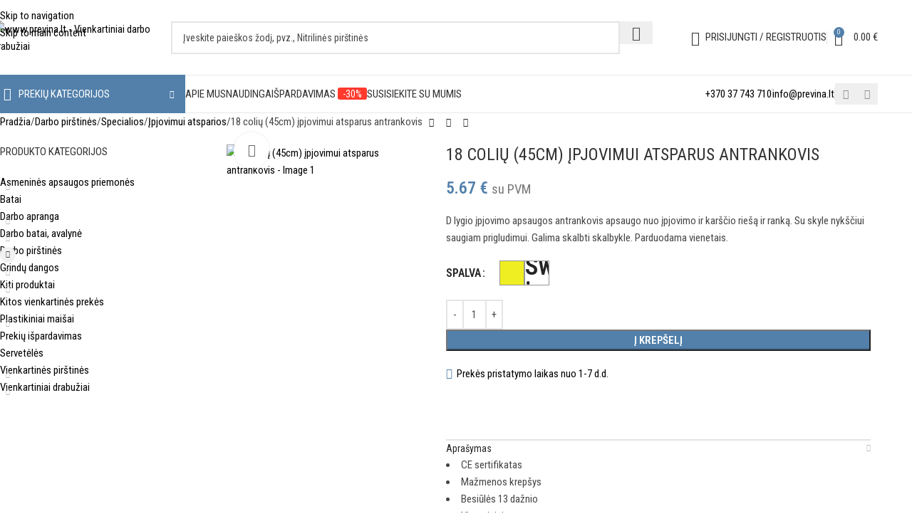

--- FILE ---
content_type: text/html; charset=UTF-8
request_url: https://previna.lt/produktas/18-coliu-45cm-ipjovimui-atsparus-antrankovis/
body_size: 65389
content:
<!DOCTYPE html>
<html lang="lt-LT">
<head>
	<meta charset="UTF-8">
	<link rel="profile" href="https://gmpg.org/xfn/11">
	<link rel="pingback" href="https://previna.lt/xmlrpc.php">

	<title>18 colių (45cm) įpjovimui atsparus antrankovis - Darbo drabužiai - PREVINA.LT</title>

            <script data-no-defer="1" data-ezscrex="false" data-cfasync="false" data-pagespeed-no-defer data-cookieconsent="ignore">
                var ctPublicFunctions = {"_ajax_nonce":"17fe05b5fb","_rest_nonce":"82bc600615","_ajax_url":"\/wp-admin\/admin-ajax.php","_rest_url":"https:\/\/previna.lt\/wp-json\/","data__cookies_type":"none","data__ajax_type":"rest","data__bot_detector_enabled":"0","data__frontend_data_log_enabled":1,"cookiePrefix":"","wprocket_detected":false,"host_url":"previna.lt","text__ee_click_to_select":"Click to select the whole data","text__ee_original_email":"The complete one is","text__ee_got_it":"Got it","text__ee_blocked":"Blocked","text__ee_cannot_connect":"Cannot connect","text__ee_cannot_decode":"Can not decode email. Unknown reason","text__ee_email_decoder":"CleanTalk email decoder","text__ee_wait_for_decoding":"The magic is on the way!","text__ee_decoding_process":"Please wait a few seconds while we decode the contact data."}
            </script>
        
            <script data-no-defer="1" data-ezscrex="false" data-cfasync="false" data-pagespeed-no-defer data-cookieconsent="ignore">
                var ctPublic = {"_ajax_nonce":"17fe05b5fb","settings__forms__check_internal":"0","settings__forms__check_external":"0","settings__forms__force_protection":"0","settings__forms__search_test":"1","settings__forms__wc_add_to_cart":"0","settings__data__bot_detector_enabled":"0","settings__sfw__anti_crawler":0,"blog_home":"https:\/\/previna.lt\/","pixel__setting":"3","pixel__enabled":true,"pixel__url":"https:\/\/moderate8-v4.cleantalk.org\/pixel\/4ba3bc0bea1a70207c82309d343de9f3.gif?gclid=4ba3bc0bea1a70207c82309d343de9f3","data__email_check_before_post":"1","data__email_check_exist_post":"0","data__cookies_type":"none","data__key_is_ok":true,"data__visible_fields_required":true,"wl_brandname":"Anti-Spam by CleanTalk","wl_brandname_short":"CleanTalk","ct_checkjs_key":"8de3c66b07888d452435989a3508e970bc2f53de5d4f0d8e04166a7cbae431ce","emailEncoderPassKey":"f4481008593eef1be9b72acba3b603b6","bot_detector_forms_excluded":"W10=","advancedCacheExists":true,"varnishCacheExists":false,"wc_ajax_add_to_cart":true}
            </script>
        <meta property="product:price:amount" content="5.67">
<meta property="product:price:currency" content="EUR">
<meta name="dc.title" content="18 colių (45cm) įpjovimui atsparus antrankovis - Darbo drabužiai - PREVINA.LT">
<meta name="dc.description" content="D lygio įpjovimo apsaugos antrankovis apsaugo nuo įpjovimo ir karščio riešą ir ranką. Su skyle nykščiui saugiam prigludimui. Galima skalbti skalbykle. Parduodama vienetais.">
<meta name="dc.relation" content="https://previna.lt/produktas/18-coliu-45cm-ipjovimui-atsparus-antrankovis/">
<meta name="dc.source" content="https://previna.lt/">
<meta name="dc.language" content="lt_LT">
<meta name="description" content="D lygio įpjovimo apsaugos antrankovis apsaugo nuo įpjovimo ir karščio riešą ir ranką. Su skyle nykščiui saugiam prigludimui. Galima skalbti skalbykle. Parduodama vienetais.">
<meta name="robots" content="index, follow, max-snippet:-1, max-image-preview:large, max-video-preview:-1">
<link rel="canonical" href="https://previna.lt/produktas/18-coliu-45cm-ipjovimui-atsparus-antrankovis/">
<meta property="og:url" content="https://previna.lt/produktas/18-coliu-45cm-ipjovimui-atsparus-antrankovis/">
<meta property="og:site_name" content="www.previna.lt - Vienkartiniai darbo drabužiai">
<meta property="og:locale" content="lt_LT">
<meta property="og:type" content="product">
<meta property="article:author" content="">
<meta property="article:publisher" content="">
<meta property="og:title" content="18 colių (45cm) įpjovimui atsparus antrankovis - Darbo drabužiai - PREVINA.LT">
<meta property="og:description" content="D lygio įpjovimo apsaugos antrankovis apsaugo nuo įpjovimo ir karščio riešą ir ranką. Su skyle nykščiui saugiam prigludimui. Galima skalbti skalbykle. Parduodama vienetais.">
<meta property="og:image" content="https://previna.lt/wp-content/uploads/2020/07/A690GRR.jpg">
<meta property="og:image:secure_url" content="https://previna.lt/wp-content/uploads/2020/07/A690GRR.jpg">
<meta property="og:image:width" content="500">
<meta property="og:image:height" content="500">
<meta property="fb:pages" content="">
<meta property="fb:admins" content="">
<meta property="fb:app_id" content="">
<meta name="twitter:card" content="summary">
<meta name="twitter:site" content="">
<meta name="twitter:creator" content="">
<meta name="twitter:title" content="18 colių (45cm) įpjovimui atsparus antrankovis - Darbo drabužiai - PREVINA.LT">
<meta name="twitter:description" content="D lygio įpjovimo apsaugos antrankovis apsaugo nuo įpjovimo ir karščio riešą ir ranką. Su skyle nykščiui saugiam prigludimui. Galima skalbti skalbykle. Parduodama vienetais.">
<meta name="twitter:image" content="https://previna.lt/wp-content/uploads/2020/07/A690GRR.jpg">
<link rel='dns-prefetch' href='//www.googletagmanager.com' />
<link rel='dns-prefetch' href='//fonts.googleapis.com' />
<link rel="alternate" type="application/rss+xml" title="www.previna.lt - Vienkartiniai darbo drabužiai &raquo; Įrašų RSS srautas" href="https://previna.lt/feed/" />
<link rel="alternate" type="application/rss+xml" title="www.previna.lt - Vienkartiniai darbo drabužiai &raquo; Komentarų RSS srautas" href="https://previna.lt/comments/feed/" />
<script type="application/ld+json">{"@context":"https:\/\/schema.org\/","@type":"Product","name":"18 coli\u0173 (45cm) \u012fpjovimui atsparus antrankovis","image":"https:\/\/previna.lt\/wp-content\/uploads\/2020\/07\/A690GRR.jpg","description":"D lygio \u012fpjovimo apsaugos antrankovis apsaugo nuo \u012fpjovimo ir kar\u0161\u010dio rie\u0161\u0105 ir rank\u0105. Su skyle nyk\u0161\u010diui saugiam prigludimui. Galima skalbti skalbykle. Parduodama vienetais.","sku":"A690","review":{"@type":"Review","author":{"@type":"Person","name":"Previna"}},"offers":[{"@type":"Offer","url":"https:\/\/previna.lt\/produktas\/18-coliu-45cm-ipjovimui-atsparus-antrankovis\/?attribute_pa_spalva=pilka","sku":"PW2100110","price":"5.67","priceCurrency":"EUR","itemCondition":"NewCondition","availability":"https:\/\/schema.org\/InStock","priceValidUntil":"2027-12-31","shippingDetails":[{"@type":"OfferShippingDetails","shippingDestination":[{"@type":"DefinedRegion","addressCountry":"LT"},{"@type":"DefinedRegion","postalCode":"93132"},{"@type":"DefinedRegion","postalCode":"93130"},{"@type":"DefinedRegion","postalCode":"93129"},{"@type":"DefinedRegion","postalCode":"93128"},{"@type":"DefinedRegion","postalCode":"93127"},{"@type":"DefinedRegion","postalCode":"93012"},{"@type":"DefinedRegion","postalCode":"93013"},{"@type":"DefinedRegion","postalCode":"93014"},{"@type":"DefinedRegion","postalCode":"93017"},{"@type":"DefinedRegion","postalCode":"93101"},{"@type":"DefinedRegion","postalCode":"93102"},{"@type":"DefinedRegion","postalCode":"93103"},{"@type":"DefinedRegion","postalCode":"93104"},{"@type":"DefinedRegion","postalCode":"93105"},{"@type":"DefinedRegion","postalCode":"93121"},{"@type":"DefinedRegion","postalCode":"93122"},{"@type":"DefinedRegion","postalCode":"93123"},{"@type":"DefinedRegion","postalCode":"93124"},{"@type":"DefinedRegion","postalCode":"93125"},{"@type":"DefinedRegion","postalCode":"93126"}],"shippingRate":{"@type":"MonetaryAmount","value":0,"currency":"EUR"}},{"@type":"OfferShippingDetails","shippingDestination":[{"@type":"DefinedRegion","addressCountry":"LT"},{"@type":"DefinedRegion","postalCode":"93132"},{"@type":"DefinedRegion","postalCode":"93130"},{"@type":"DefinedRegion","postalCode":"93129"},{"@type":"DefinedRegion","postalCode":"93128"},{"@type":"DefinedRegion","postalCode":"93127"},{"@type":"DefinedRegion","postalCode":"93012"},{"@type":"DefinedRegion","postalCode":"93013"},{"@type":"DefinedRegion","postalCode":"93014"},{"@type":"DefinedRegion","postalCode":"93017"},{"@type":"DefinedRegion","postalCode":"93101"},{"@type":"DefinedRegion","postalCode":"93102"},{"@type":"DefinedRegion","postalCode":"93103"},{"@type":"DefinedRegion","postalCode":"93104"},{"@type":"DefinedRegion","postalCode":"93105"},{"@type":"DefinedRegion","postalCode":"93121"},{"@type":"DefinedRegion","postalCode":"93122"},{"@type":"DefinedRegion","postalCode":"93123"},{"@type":"DefinedRegion","postalCode":"93124"},{"@type":"DefinedRegion","postalCode":"93125"},{"@type":"DefinedRegion","postalCode":"93126"}],"shippingRate":{"@type":"MonetaryAmount","value":0,"currency":"EUR"}},{"@type":"OfferShippingDetails","shippingDestination":[{"@type":"DefinedRegion","addressCountry":"LT"}],"shippingRate":{"@type":"MonetaryAmount","value":0,"currency":"EUR"}},{"@type":"OfferShippingDetails","shippingDestination":[{"@type":"DefinedRegion","addressCountry":"LT"}],"shippingRate":{"@type":"MonetaryAmount","value":0,"currency":"EUR"}},{"@type":"OfferShippingDetails","shippingDestination":[{"@type":"DefinedRegion","addressCountry":"LT"}],"shippingRate":{"@type":"MonetaryAmount","value":0,"currency":"EUR"}}]},{"@type":"Offer","url":"https:\/\/previna.lt\/produktas\/18-coliu-45cm-ipjovimui-atsparus-antrankovis\/?attribute_pa_spalva=geltona","sku":"PW2100111","price":"5.67","priceCurrency":"EUR","itemCondition":"NewCondition","availability":"https:\/\/schema.org\/InStock","priceValidUntil":"2027-12-31","shippingDetails":[{"@type":"OfferShippingDetails","shippingDestination":[{"@type":"DefinedRegion","addressCountry":"LT"},{"@type":"DefinedRegion","postalCode":"93132"},{"@type":"DefinedRegion","postalCode":"93130"},{"@type":"DefinedRegion","postalCode":"93129"},{"@type":"DefinedRegion","postalCode":"93128"},{"@type":"DefinedRegion","postalCode":"93127"},{"@type":"DefinedRegion","postalCode":"93012"},{"@type":"DefinedRegion","postalCode":"93013"},{"@type":"DefinedRegion","postalCode":"93014"},{"@type":"DefinedRegion","postalCode":"93017"},{"@type":"DefinedRegion","postalCode":"93101"},{"@type":"DefinedRegion","postalCode":"93102"},{"@type":"DefinedRegion","postalCode":"93103"},{"@type":"DefinedRegion","postalCode":"93104"},{"@type":"DefinedRegion","postalCode":"93105"},{"@type":"DefinedRegion","postalCode":"93121"},{"@type":"DefinedRegion","postalCode":"93122"},{"@type":"DefinedRegion","postalCode":"93123"},{"@type":"DefinedRegion","postalCode":"93124"},{"@type":"DefinedRegion","postalCode":"93125"},{"@type":"DefinedRegion","postalCode":"93126"}],"shippingRate":{"@type":"MonetaryAmount","value":0,"currency":"EUR"}},{"@type":"OfferShippingDetails","shippingDestination":[{"@type":"DefinedRegion","addressCountry":"LT"},{"@type":"DefinedRegion","postalCode":"93132"},{"@type":"DefinedRegion","postalCode":"93130"},{"@type":"DefinedRegion","postalCode":"93129"},{"@type":"DefinedRegion","postalCode":"93128"},{"@type":"DefinedRegion","postalCode":"93127"},{"@type":"DefinedRegion","postalCode":"93012"},{"@type":"DefinedRegion","postalCode":"93013"},{"@type":"DefinedRegion","postalCode":"93014"},{"@type":"DefinedRegion","postalCode":"93017"},{"@type":"DefinedRegion","postalCode":"93101"},{"@type":"DefinedRegion","postalCode":"93102"},{"@type":"DefinedRegion","postalCode":"93103"},{"@type":"DefinedRegion","postalCode":"93104"},{"@type":"DefinedRegion","postalCode":"93105"},{"@type":"DefinedRegion","postalCode":"93121"},{"@type":"DefinedRegion","postalCode":"93122"},{"@type":"DefinedRegion","postalCode":"93123"},{"@type":"DefinedRegion","postalCode":"93124"},{"@type":"DefinedRegion","postalCode":"93125"},{"@type":"DefinedRegion","postalCode":"93126"}],"shippingRate":{"@type":"MonetaryAmount","value":0,"currency":"EUR"}},{"@type":"OfferShippingDetails","shippingDestination":[{"@type":"DefinedRegion","addressCountry":"LT"}],"shippingRate":{"@type":"MonetaryAmount","value":0,"currency":"EUR"}},{"@type":"OfferShippingDetails","shippingDestination":[{"@type":"DefinedRegion","addressCountry":"LT"}],"shippingRate":{"@type":"MonetaryAmount","value":0,"currency":"EUR"}},{"@type":"OfferShippingDetails","shippingDestination":[{"@type":"DefinedRegion","addressCountry":"LT"}],"shippingRate":{"@type":"MonetaryAmount","value":0,"currency":"EUR"}}]}]}</script>
<link rel="alternate" type="application/rss+xml" title="www.previna.lt - Vienkartiniai darbo drabužiai &raquo; Įrašo „18 colių (45cm) įpjovimui atsparus antrankovis“ komentarų RSS srautas" href="https://previna.lt/produktas/18-coliu-45cm-ipjovimui-atsparus-antrankovis/feed/" />
<link rel="alternate" title="oEmbed (JSON)" type="application/json+oembed" href="https://previna.lt/wp-json/oembed/1.0/embed?url=https%3A%2F%2Fprevina.lt%2Fproduktas%2F18-coliu-45cm-ipjovimui-atsparus-antrankovis%2F" />
<link rel="alternate" title="oEmbed (XML)" type="text/xml+oembed" href="https://previna.lt/wp-json/oembed/1.0/embed?url=https%3A%2F%2Fprevina.lt%2Fproduktas%2F18-coliu-45cm-ipjovimui-atsparus-antrankovis%2F&#038;format=xml" />
<style id='wp-img-auto-sizes-contain-inline-css' type='text/css'>
img:is([sizes=auto i],[sizes^="auto," i]){contain-intrinsic-size:3000px 1500px}
/*# sourceURL=wp-img-auto-sizes-contain-inline-css */
</style>
<style id='wp-block-library-inline-css' type='text/css'>
:root{--wp-block-synced-color:#7a00df;--wp-block-synced-color--rgb:122,0,223;--wp-bound-block-color:var(--wp-block-synced-color);--wp-editor-canvas-background:#ddd;--wp-admin-theme-color:#007cba;--wp-admin-theme-color--rgb:0,124,186;--wp-admin-theme-color-darker-10:#006ba1;--wp-admin-theme-color-darker-10--rgb:0,107,160.5;--wp-admin-theme-color-darker-20:#005a87;--wp-admin-theme-color-darker-20--rgb:0,90,135;--wp-admin-border-width-focus:2px}@media (min-resolution:192dpi){:root{--wp-admin-border-width-focus:1.5px}}.wp-element-button{cursor:pointer}:root .has-very-light-gray-background-color{background-color:#eee}:root .has-very-dark-gray-background-color{background-color:#313131}:root .has-very-light-gray-color{color:#eee}:root .has-very-dark-gray-color{color:#313131}:root .has-vivid-green-cyan-to-vivid-cyan-blue-gradient-background{background:linear-gradient(135deg,#00d084,#0693e3)}:root .has-purple-crush-gradient-background{background:linear-gradient(135deg,#34e2e4,#4721fb 50%,#ab1dfe)}:root .has-hazy-dawn-gradient-background{background:linear-gradient(135deg,#faaca8,#dad0ec)}:root .has-subdued-olive-gradient-background{background:linear-gradient(135deg,#fafae1,#67a671)}:root .has-atomic-cream-gradient-background{background:linear-gradient(135deg,#fdd79a,#004a59)}:root .has-nightshade-gradient-background{background:linear-gradient(135deg,#330968,#31cdcf)}:root .has-midnight-gradient-background{background:linear-gradient(135deg,#020381,#2874fc)}:root{--wp--preset--font-size--normal:16px;--wp--preset--font-size--huge:42px}.has-regular-font-size{font-size:1em}.has-larger-font-size{font-size:2.625em}.has-normal-font-size{font-size:var(--wp--preset--font-size--normal)}.has-huge-font-size{font-size:var(--wp--preset--font-size--huge)}.has-text-align-center{text-align:center}.has-text-align-left{text-align:left}.has-text-align-right{text-align:right}.has-fit-text{white-space:nowrap!important}#end-resizable-editor-section{display:none}.aligncenter{clear:both}.items-justified-left{justify-content:flex-start}.items-justified-center{justify-content:center}.items-justified-right{justify-content:flex-end}.items-justified-space-between{justify-content:space-between}.screen-reader-text{border:0;clip-path:inset(50%);height:1px;margin:-1px;overflow:hidden;padding:0;position:absolute;width:1px;word-wrap:normal!important}.screen-reader-text:focus{background-color:#ddd;clip-path:none;color:#444;display:block;font-size:1em;height:auto;left:5px;line-height:normal;padding:15px 23px 14px;text-decoration:none;top:5px;width:auto;z-index:100000}html :where(.has-border-color){border-style:solid}html :where([style*=border-top-color]){border-top-style:solid}html :where([style*=border-right-color]){border-right-style:solid}html :where([style*=border-bottom-color]){border-bottom-style:solid}html :where([style*=border-left-color]){border-left-style:solid}html :where([style*=border-width]){border-style:solid}html :where([style*=border-top-width]){border-top-style:solid}html :where([style*=border-right-width]){border-right-style:solid}html :where([style*=border-bottom-width]){border-bottom-style:solid}html :where([style*=border-left-width]){border-left-style:solid}html :where(img[class*=wp-image-]){height:auto;max-width:100%}:where(figure){margin:0 0 1em}html :where(.is-position-sticky){--wp-admin--admin-bar--position-offset:var(--wp-admin--admin-bar--height,0px)}@media screen and (max-width:600px){html :where(.is-position-sticky){--wp-admin--admin-bar--position-offset:0px}}

/*# sourceURL=wp-block-library-inline-css */
</style><link rel='stylesheet' id='wc-blocks-style-css' href='https://previna.lt/wp-content/plugins/woocommerce/assets/client/blocks/wc-blocks.css?ver=wc-10.4.3' type='text/css' media='all' />
<style id='global-styles-inline-css' type='text/css'>
:root{--wp--preset--aspect-ratio--square: 1;--wp--preset--aspect-ratio--4-3: 4/3;--wp--preset--aspect-ratio--3-4: 3/4;--wp--preset--aspect-ratio--3-2: 3/2;--wp--preset--aspect-ratio--2-3: 2/3;--wp--preset--aspect-ratio--16-9: 16/9;--wp--preset--aspect-ratio--9-16: 9/16;--wp--preset--color--black: #000000;--wp--preset--color--cyan-bluish-gray: #abb8c3;--wp--preset--color--white: #ffffff;--wp--preset--color--pale-pink: #f78da7;--wp--preset--color--vivid-red: #cf2e2e;--wp--preset--color--luminous-vivid-orange: #ff6900;--wp--preset--color--luminous-vivid-amber: #fcb900;--wp--preset--color--light-green-cyan: #7bdcb5;--wp--preset--color--vivid-green-cyan: #00d084;--wp--preset--color--pale-cyan-blue: #8ed1fc;--wp--preset--color--vivid-cyan-blue: #0693e3;--wp--preset--color--vivid-purple: #9b51e0;--wp--preset--gradient--vivid-cyan-blue-to-vivid-purple: linear-gradient(135deg,rgb(6,147,227) 0%,rgb(155,81,224) 100%);--wp--preset--gradient--light-green-cyan-to-vivid-green-cyan: linear-gradient(135deg,rgb(122,220,180) 0%,rgb(0,208,130) 100%);--wp--preset--gradient--luminous-vivid-amber-to-luminous-vivid-orange: linear-gradient(135deg,rgb(252,185,0) 0%,rgb(255,105,0) 100%);--wp--preset--gradient--luminous-vivid-orange-to-vivid-red: linear-gradient(135deg,rgb(255,105,0) 0%,rgb(207,46,46) 100%);--wp--preset--gradient--very-light-gray-to-cyan-bluish-gray: linear-gradient(135deg,rgb(238,238,238) 0%,rgb(169,184,195) 100%);--wp--preset--gradient--cool-to-warm-spectrum: linear-gradient(135deg,rgb(74,234,220) 0%,rgb(151,120,209) 20%,rgb(207,42,186) 40%,rgb(238,44,130) 60%,rgb(251,105,98) 80%,rgb(254,248,76) 100%);--wp--preset--gradient--blush-light-purple: linear-gradient(135deg,rgb(255,206,236) 0%,rgb(152,150,240) 100%);--wp--preset--gradient--blush-bordeaux: linear-gradient(135deg,rgb(254,205,165) 0%,rgb(254,45,45) 50%,rgb(107,0,62) 100%);--wp--preset--gradient--luminous-dusk: linear-gradient(135deg,rgb(255,203,112) 0%,rgb(199,81,192) 50%,rgb(65,88,208) 100%);--wp--preset--gradient--pale-ocean: linear-gradient(135deg,rgb(255,245,203) 0%,rgb(182,227,212) 50%,rgb(51,167,181) 100%);--wp--preset--gradient--electric-grass: linear-gradient(135deg,rgb(202,248,128) 0%,rgb(113,206,126) 100%);--wp--preset--gradient--midnight: linear-gradient(135deg,rgb(2,3,129) 0%,rgb(40,116,252) 100%);--wp--preset--font-size--small: 13px;--wp--preset--font-size--medium: 20px;--wp--preset--font-size--large: 36px;--wp--preset--font-size--x-large: 42px;--wp--preset--spacing--20: 0.44rem;--wp--preset--spacing--30: 0.67rem;--wp--preset--spacing--40: 1rem;--wp--preset--spacing--50: 1.5rem;--wp--preset--spacing--60: 2.25rem;--wp--preset--spacing--70: 3.38rem;--wp--preset--spacing--80: 5.06rem;--wp--preset--shadow--natural: 6px 6px 9px rgba(0, 0, 0, 0.2);--wp--preset--shadow--deep: 12px 12px 50px rgba(0, 0, 0, 0.4);--wp--preset--shadow--sharp: 6px 6px 0px rgba(0, 0, 0, 0.2);--wp--preset--shadow--outlined: 6px 6px 0px -3px rgb(255, 255, 255), 6px 6px rgb(0, 0, 0);--wp--preset--shadow--crisp: 6px 6px 0px rgb(0, 0, 0);}:where(body) { margin: 0; }.wp-site-blocks > .alignleft { float: left; margin-right: 2em; }.wp-site-blocks > .alignright { float: right; margin-left: 2em; }.wp-site-blocks > .aligncenter { justify-content: center; margin-left: auto; margin-right: auto; }:where(.is-layout-flex){gap: 0.5em;}:where(.is-layout-grid){gap: 0.5em;}.is-layout-flow > .alignleft{float: left;margin-inline-start: 0;margin-inline-end: 2em;}.is-layout-flow > .alignright{float: right;margin-inline-start: 2em;margin-inline-end: 0;}.is-layout-flow > .aligncenter{margin-left: auto !important;margin-right: auto !important;}.is-layout-constrained > .alignleft{float: left;margin-inline-start: 0;margin-inline-end: 2em;}.is-layout-constrained > .alignright{float: right;margin-inline-start: 2em;margin-inline-end: 0;}.is-layout-constrained > .aligncenter{margin-left: auto !important;margin-right: auto !important;}.is-layout-constrained > :where(:not(.alignleft):not(.alignright):not(.alignfull)){margin-left: auto !important;margin-right: auto !important;}body .is-layout-flex{display: flex;}.is-layout-flex{flex-wrap: wrap;align-items: center;}.is-layout-flex > :is(*, div){margin: 0;}body .is-layout-grid{display: grid;}.is-layout-grid > :is(*, div){margin: 0;}body{padding-top: 0px;padding-right: 0px;padding-bottom: 0px;padding-left: 0px;}a:where(:not(.wp-element-button)){text-decoration: none;}:root :where(.wp-element-button, .wp-block-button__link){background-color: #32373c;border-width: 0;color: #fff;font-family: inherit;font-size: inherit;font-style: inherit;font-weight: inherit;letter-spacing: inherit;line-height: inherit;padding-top: calc(0.667em + 2px);padding-right: calc(1.333em + 2px);padding-bottom: calc(0.667em + 2px);padding-left: calc(1.333em + 2px);text-decoration: none;text-transform: inherit;}.has-black-color{color: var(--wp--preset--color--black) !important;}.has-cyan-bluish-gray-color{color: var(--wp--preset--color--cyan-bluish-gray) !important;}.has-white-color{color: var(--wp--preset--color--white) !important;}.has-pale-pink-color{color: var(--wp--preset--color--pale-pink) !important;}.has-vivid-red-color{color: var(--wp--preset--color--vivid-red) !important;}.has-luminous-vivid-orange-color{color: var(--wp--preset--color--luminous-vivid-orange) !important;}.has-luminous-vivid-amber-color{color: var(--wp--preset--color--luminous-vivid-amber) !important;}.has-light-green-cyan-color{color: var(--wp--preset--color--light-green-cyan) !important;}.has-vivid-green-cyan-color{color: var(--wp--preset--color--vivid-green-cyan) !important;}.has-pale-cyan-blue-color{color: var(--wp--preset--color--pale-cyan-blue) !important;}.has-vivid-cyan-blue-color{color: var(--wp--preset--color--vivid-cyan-blue) !important;}.has-vivid-purple-color{color: var(--wp--preset--color--vivid-purple) !important;}.has-black-background-color{background-color: var(--wp--preset--color--black) !important;}.has-cyan-bluish-gray-background-color{background-color: var(--wp--preset--color--cyan-bluish-gray) !important;}.has-white-background-color{background-color: var(--wp--preset--color--white) !important;}.has-pale-pink-background-color{background-color: var(--wp--preset--color--pale-pink) !important;}.has-vivid-red-background-color{background-color: var(--wp--preset--color--vivid-red) !important;}.has-luminous-vivid-orange-background-color{background-color: var(--wp--preset--color--luminous-vivid-orange) !important;}.has-luminous-vivid-amber-background-color{background-color: var(--wp--preset--color--luminous-vivid-amber) !important;}.has-light-green-cyan-background-color{background-color: var(--wp--preset--color--light-green-cyan) !important;}.has-vivid-green-cyan-background-color{background-color: var(--wp--preset--color--vivid-green-cyan) !important;}.has-pale-cyan-blue-background-color{background-color: var(--wp--preset--color--pale-cyan-blue) !important;}.has-vivid-cyan-blue-background-color{background-color: var(--wp--preset--color--vivid-cyan-blue) !important;}.has-vivid-purple-background-color{background-color: var(--wp--preset--color--vivid-purple) !important;}.has-black-border-color{border-color: var(--wp--preset--color--black) !important;}.has-cyan-bluish-gray-border-color{border-color: var(--wp--preset--color--cyan-bluish-gray) !important;}.has-white-border-color{border-color: var(--wp--preset--color--white) !important;}.has-pale-pink-border-color{border-color: var(--wp--preset--color--pale-pink) !important;}.has-vivid-red-border-color{border-color: var(--wp--preset--color--vivid-red) !important;}.has-luminous-vivid-orange-border-color{border-color: var(--wp--preset--color--luminous-vivid-orange) !important;}.has-luminous-vivid-amber-border-color{border-color: var(--wp--preset--color--luminous-vivid-amber) !important;}.has-light-green-cyan-border-color{border-color: var(--wp--preset--color--light-green-cyan) !important;}.has-vivid-green-cyan-border-color{border-color: var(--wp--preset--color--vivid-green-cyan) !important;}.has-pale-cyan-blue-border-color{border-color: var(--wp--preset--color--pale-cyan-blue) !important;}.has-vivid-cyan-blue-border-color{border-color: var(--wp--preset--color--vivid-cyan-blue) !important;}.has-vivid-purple-border-color{border-color: var(--wp--preset--color--vivid-purple) !important;}.has-vivid-cyan-blue-to-vivid-purple-gradient-background{background: var(--wp--preset--gradient--vivid-cyan-blue-to-vivid-purple) !important;}.has-light-green-cyan-to-vivid-green-cyan-gradient-background{background: var(--wp--preset--gradient--light-green-cyan-to-vivid-green-cyan) !important;}.has-luminous-vivid-amber-to-luminous-vivid-orange-gradient-background{background: var(--wp--preset--gradient--luminous-vivid-amber-to-luminous-vivid-orange) !important;}.has-luminous-vivid-orange-to-vivid-red-gradient-background{background: var(--wp--preset--gradient--luminous-vivid-orange-to-vivid-red) !important;}.has-very-light-gray-to-cyan-bluish-gray-gradient-background{background: var(--wp--preset--gradient--very-light-gray-to-cyan-bluish-gray) !important;}.has-cool-to-warm-spectrum-gradient-background{background: var(--wp--preset--gradient--cool-to-warm-spectrum) !important;}.has-blush-light-purple-gradient-background{background: var(--wp--preset--gradient--blush-light-purple) !important;}.has-blush-bordeaux-gradient-background{background: var(--wp--preset--gradient--blush-bordeaux) !important;}.has-luminous-dusk-gradient-background{background: var(--wp--preset--gradient--luminous-dusk) !important;}.has-pale-ocean-gradient-background{background: var(--wp--preset--gradient--pale-ocean) !important;}.has-electric-grass-gradient-background{background: var(--wp--preset--gradient--electric-grass) !important;}.has-midnight-gradient-background{background: var(--wp--preset--gradient--midnight) !important;}.has-small-font-size{font-size: var(--wp--preset--font-size--small) !important;}.has-medium-font-size{font-size: var(--wp--preset--font-size--medium) !important;}.has-large-font-size{font-size: var(--wp--preset--font-size--large) !important;}.has-x-large-font-size{font-size: var(--wp--preset--font-size--x-large) !important;}
/*# sourceURL=global-styles-inline-css */
</style>

<link rel='stylesheet' id='cleantalk-public-css-css' href='https://previna.lt/wp-content/plugins/cleantalk-spam-protect/css/cleantalk-public.min.css?ver=6.70.1_1767768264' type='text/css' media='all' />
<link rel='stylesheet' id='cleantalk-email-decoder-css-css' href='https://previna.lt/wp-content/plugins/cleantalk-spam-protect/css/cleantalk-email-decoder.min.css?ver=6.70.1_1767768264' type='text/css' media='all' />
<style id='woocommerce-inline-inline-css' type='text/css'>
.woocommerce form .form-row .required { visibility: visible; }
/*# sourceURL=woocommerce-inline-inline-css */
</style>
<link rel='stylesheet' id='js_composer_front-css' href='https://previna.lt/wp-content/plugins/js_composer/assets/css/js_composer.min.css?ver=8.7.2' type='text/css' media='all' />
<link rel='stylesheet' id='wd-style-base-css' href='https://previna.lt/wp-content/themes/woodmart/css/parts/base.min.css?ver=8.3.8' type='text/css' media='all' />
<link rel='stylesheet' id='wd-helpers-wpb-elem-css' href='https://previna.lt/wp-content/themes/woodmart/css/parts/helpers-wpb-elem.min.css?ver=8.3.8' type='text/css' media='all' />
<link rel='stylesheet' id='wd-revolution-slider-css' href='https://previna.lt/wp-content/themes/woodmart/css/parts/int-rev-slider.min.css?ver=8.3.8' type='text/css' media='all' />
<link rel='stylesheet' id='wd-wpbakery-base-css' href='https://previna.lt/wp-content/themes/woodmart/css/parts/int-wpb-base.min.css?ver=8.3.8' type='text/css' media='all' />
<link rel='stylesheet' id='wd-wpbakery-base-deprecated-css' href='https://previna.lt/wp-content/themes/woodmart/css/parts/int-wpb-base-deprecated.min.css?ver=8.3.8' type='text/css' media='all' />
<link rel='stylesheet' id='wd-int-wordfence-css' href='https://previna.lt/wp-content/themes/woodmart/css/parts/int-wordfence.min.css?ver=8.3.8' type='text/css' media='all' />
<link rel='stylesheet' id='wd-notices-fixed-css' href='https://previna.lt/wp-content/themes/woodmart/css/parts/woo-opt-sticky-notices-old.min.css?ver=8.3.8' type='text/css' media='all' />
<link rel='stylesheet' id='wd-woocommerce-base-css' href='https://previna.lt/wp-content/themes/woodmart/css/parts/woocommerce-base.min.css?ver=8.3.8' type='text/css' media='all' />
<link rel='stylesheet' id='wd-mod-star-rating-css' href='https://previna.lt/wp-content/themes/woodmart/css/parts/mod-star-rating.min.css?ver=8.3.8' type='text/css' media='all' />
<link rel='stylesheet' id='wd-woocommerce-block-notices-css' href='https://previna.lt/wp-content/themes/woodmart/css/parts/woo-mod-block-notices.min.css?ver=8.3.8' type='text/css' media='all' />
<link rel='stylesheet' id='wd-woo-mod-quantity-css' href='https://previna.lt/wp-content/themes/woodmart/css/parts/woo-mod-quantity.min.css?ver=8.3.8' type='text/css' media='all' />
<link rel='stylesheet' id='wd-woo-opt-free-progress-bar-css' href='https://previna.lt/wp-content/themes/woodmart/css/parts/woo-opt-free-progress-bar.min.css?ver=8.3.8' type='text/css' media='all' />
<link rel='stylesheet' id='wd-woo-mod-progress-bar-css' href='https://previna.lt/wp-content/themes/woodmart/css/parts/woo-mod-progress-bar.min.css?ver=8.3.8' type='text/css' media='all' />
<link rel='stylesheet' id='wd-woo-single-prod-el-base-css' href='https://previna.lt/wp-content/themes/woodmart/css/parts/woo-single-prod-el-base.min.css?ver=8.3.8' type='text/css' media='all' />
<link rel='stylesheet' id='wd-woo-mod-stock-status-css' href='https://previna.lt/wp-content/themes/woodmart/css/parts/woo-mod-stock-status.min.css?ver=8.3.8' type='text/css' media='all' />
<link rel='stylesheet' id='wd-woo-mod-shop-attributes-css' href='https://previna.lt/wp-content/themes/woodmart/css/parts/woo-mod-shop-attributes.min.css?ver=8.3.8' type='text/css' media='all' />
<link rel='stylesheet' id='wd-wp-blocks-css' href='https://previna.lt/wp-content/themes/woodmart/css/parts/wp-blocks.min.css?ver=8.3.8' type='text/css' media='all' />
<link rel='stylesheet' id='wd-header-base-css' href='https://previna.lt/wp-content/themes/woodmart/css/parts/header-base.min.css?ver=8.3.8' type='text/css' media='all' />
<link rel='stylesheet' id='wd-mod-tools-css' href='https://previna.lt/wp-content/themes/woodmart/css/parts/mod-tools.min.css?ver=8.3.8' type='text/css' media='all' />
<link rel='stylesheet' id='wd-header-elements-base-css' href='https://previna.lt/wp-content/themes/woodmart/css/parts/header-el-base.min.css?ver=8.3.8' type='text/css' media='all' />
<link rel='stylesheet' id='wd-social-icons-css' href='https://previna.lt/wp-content/themes/woodmart/css/parts/el-social-icons.min.css?ver=8.3.8' type='text/css' media='all' />
<link rel='stylesheet' id='wd-header-search-css' href='https://previna.lt/wp-content/themes/woodmart/css/parts/header-el-search.min.css?ver=8.3.8' type='text/css' media='all' />
<link rel='stylesheet' id='wd-header-search-form-css' href='https://previna.lt/wp-content/themes/woodmart/css/parts/header-el-search-form.min.css?ver=8.3.8' type='text/css' media='all' />
<link rel='stylesheet' id='wd-wd-search-form-css' href='https://previna.lt/wp-content/themes/woodmart/css/parts/wd-search-form.min.css?ver=8.3.8' type='text/css' media='all' />
<link rel='stylesheet' id='wd-wd-search-results-css' href='https://previna.lt/wp-content/themes/woodmart/css/parts/wd-search-results.min.css?ver=8.3.8' type='text/css' media='all' />
<link rel='stylesheet' id='wd-wd-search-dropdown-css' href='https://previna.lt/wp-content/themes/woodmart/css/parts/wd-search-dropdown.min.css?ver=8.3.8' type='text/css' media='all' />
<link rel='stylesheet' id='wd-woo-mod-login-form-css' href='https://previna.lt/wp-content/themes/woodmart/css/parts/woo-mod-login-form.min.css?ver=8.3.8' type='text/css' media='all' />
<link rel='stylesheet' id='wd-header-my-account-css' href='https://previna.lt/wp-content/themes/woodmart/css/parts/header-el-my-account.min.css?ver=8.3.8' type='text/css' media='all' />
<link rel='stylesheet' id='wd-header-cart-side-css' href='https://previna.lt/wp-content/themes/woodmart/css/parts/header-el-cart-side.min.css?ver=8.3.8' type='text/css' media='all' />
<link rel='stylesheet' id='wd-header-cart-css' href='https://previna.lt/wp-content/themes/woodmart/css/parts/header-el-cart.min.css?ver=8.3.8' type='text/css' media='all' />
<link rel='stylesheet' id='wd-widget-shopping-cart-css' href='https://previna.lt/wp-content/themes/woodmart/css/parts/woo-widget-shopping-cart.min.css?ver=8.3.8' type='text/css' media='all' />
<link rel='stylesheet' id='wd-widget-product-list-css' href='https://previna.lt/wp-content/themes/woodmart/css/parts/woo-widget-product-list.min.css?ver=8.3.8' type='text/css' media='all' />
<link rel='stylesheet' id='wd-header-mobile-nav-dropdown-css' href='https://previna.lt/wp-content/themes/woodmart/css/parts/header-el-mobile-nav-dropdown.min.css?ver=8.3.8' type='text/css' media='all' />
<link rel='stylesheet' id='wd-header-categories-nav-css' href='https://previna.lt/wp-content/themes/woodmart/css/parts/header-el-category-nav.min.css?ver=8.3.8' type='text/css' media='all' />
<link rel='stylesheet' id='wd-mod-nav-vertical-css' href='https://previna.lt/wp-content/themes/woodmart/css/parts/mod-nav-vertical.min.css?ver=8.3.8' type='text/css' media='all' />
<link rel='stylesheet' id='wd-mod-nav-vertical-design-default-css' href='https://previna.lt/wp-content/themes/woodmart/css/parts/mod-nav-vertical-design-default.min.css?ver=8.3.8' type='text/css' media='all' />
<link rel='stylesheet' id='wd-social-icons-styles-css' href='https://previna.lt/wp-content/themes/woodmart/css/parts/el-social-styles.min.css?ver=8.3.8' type='text/css' media='all' />
<link rel='stylesheet' id='wd-page-title-css' href='https://previna.lt/wp-content/themes/woodmart/css/parts/page-title.min.css?ver=8.3.8' type='text/css' media='all' />
<link rel='stylesheet' id='wd-woo-single-prod-predefined-css' href='https://previna.lt/wp-content/themes/woodmart/css/parts/woo-single-prod-predefined.min.css?ver=8.3.8' type='text/css' media='all' />
<link rel='stylesheet' id='wd-woo-single-prod-and-quick-view-predefined-css' href='https://previna.lt/wp-content/themes/woodmart/css/parts/woo-single-prod-and-quick-view-predefined.min.css?ver=8.3.8' type='text/css' media='all' />
<link rel='stylesheet' id='wd-woo-single-prod-el-tabs-predefined-css' href='https://previna.lt/wp-content/themes/woodmart/css/parts/woo-single-prod-el-tabs-predefined.min.css?ver=8.3.8' type='text/css' media='all' />
<link rel='stylesheet' id='wd-woo-single-prod-el-navigation-css' href='https://previna.lt/wp-content/themes/woodmart/css/parts/woo-single-prod-el-navigation.min.css?ver=8.3.8' type='text/css' media='all' />
<link rel='stylesheet' id='wd-off-canvas-sidebar-css' href='https://previna.lt/wp-content/themes/woodmart/css/parts/opt-off-canvas-sidebar.min.css?ver=8.3.8' type='text/css' media='all' />
<link rel='stylesheet' id='wd-widget-product-cat-css' href='https://previna.lt/wp-content/themes/woodmart/css/parts/woo-widget-product-cat.min.css?ver=8.3.8' type='text/css' media='all' />
<link rel='stylesheet' id='wd-woo-single-prod-el-gallery-css' href='https://previna.lt/wp-content/themes/woodmart/css/parts/woo-single-prod-el-gallery.min.css?ver=8.3.8' type='text/css' media='all' />
<link rel='stylesheet' id='wd-swiper-css' href='https://previna.lt/wp-content/themes/woodmart/css/parts/lib-swiper.min.css?ver=8.3.8' type='text/css' media='all' />
<link rel='stylesheet' id='wd-swiper-arrows-css' href='https://previna.lt/wp-content/themes/woodmart/css/parts/lib-swiper-arrows.min.css?ver=8.3.8' type='text/css' media='all' />
<link rel='stylesheet' id='wd-photoswipe-css' href='https://previna.lt/wp-content/themes/woodmart/css/parts/lib-photoswipe.min.css?ver=8.3.8' type='text/css' media='all' />
<link rel='stylesheet' id='wd-woo-mod-variation-form-css' href='https://previna.lt/wp-content/themes/woodmart/css/parts/woo-mod-variation-form.min.css?ver=8.3.8' type='text/css' media='all' />
<link rel='stylesheet' id='wd-woo-mod-swatches-base-css' href='https://previna.lt/wp-content/themes/woodmart/css/parts/woo-mod-swatches-base.min.css?ver=8.3.8' type='text/css' media='all' />
<link rel='stylesheet' id='wd-woo-mod-variation-form-single-css' href='https://previna.lt/wp-content/themes/woodmart/css/parts/woo-mod-variation-form-single.min.css?ver=8.3.8' type='text/css' media='all' />
<link rel='stylesheet' id='wd-woo-mod-swatches-style-4-css' href='https://previna.lt/wp-content/themes/woodmart/css/parts/woo-mod-swatches-style-4.min.css?ver=8.3.8' type='text/css' media='all' />
<link rel='stylesheet' id='wd-woo-mod-swatches-dis-2-css' href='https://previna.lt/wp-content/themes/woodmart/css/parts/woo-mod-swatches-dis-style-2.min.css?ver=8.3.8' type='text/css' media='all' />
<link rel='stylesheet' id='wd-accordion-css' href='https://previna.lt/wp-content/themes/woodmart/css/parts/el-accordion.min.css?ver=8.3.8' type='text/css' media='all' />
<link rel='stylesheet' id='wd-accordion-elem-wpb-css' href='https://previna.lt/wp-content/themes/woodmart/css/parts/el-accordion-wpb-elem.min.css?ver=8.3.8' type='text/css' media='all' />
<link rel='stylesheet' id='wd-product-loop-css' href='https://previna.lt/wp-content/themes/woodmart/css/parts/woo-product-loop.min.css?ver=8.3.8' type='text/css' media='all' />
<link rel='stylesheet' id='wd-product-loop-icons-css' href='https://previna.lt/wp-content/themes/woodmart/css/parts/woo-product-loop-icons.min.css?ver=8.3.8' type='text/css' media='all' />
<link rel='stylesheet' id='wd-mfp-popup-css' href='https://previna.lt/wp-content/themes/woodmart/css/parts/lib-magnific-popup.min.css?ver=8.3.8' type='text/css' media='all' />
<link rel='stylesheet' id='wd-mod-animations-transform-css' href='https://previna.lt/wp-content/themes/woodmart/css/parts/mod-animations-transform.min.css?ver=8.3.8' type='text/css' media='all' />
<link rel='stylesheet' id='wd-mod-transform-css' href='https://previna.lt/wp-content/themes/woodmart/css/parts/mod-transform.min.css?ver=8.3.8' type='text/css' media='all' />
<link rel='stylesheet' id='wd-woo-mod-product-labels-css' href='https://previna.lt/wp-content/themes/woodmart/css/parts/woo-mod-product-labels.min.css?ver=8.3.8' type='text/css' media='all' />
<link rel='stylesheet' id='wd-woo-mod-product-labels-rect-css' href='https://previna.lt/wp-content/themes/woodmart/css/parts/woo-mod-product-labels-rect.min.css?ver=8.3.8' type='text/css' media='all' />
<link rel='stylesheet' id='wd-swiper-pagin-css' href='https://previna.lt/wp-content/themes/woodmart/css/parts/lib-swiper-pagin.min.css?ver=8.3.8' type='text/css' media='all' />
<link rel='stylesheet' id='wd-footer-base-css' href='https://previna.lt/wp-content/themes/woodmart/css/parts/footer-base.min.css?ver=8.3.8' type='text/css' media='all' />
<link rel='stylesheet' id='wd-dividers-css' href='https://previna.lt/wp-content/themes/woodmart/css/parts/el-row-divider.min.css?ver=8.3.8' type='text/css' media='all' />
<link rel='stylesheet' id='wd-mod-nav-menu-label-css' href='https://previna.lt/wp-content/themes/woodmart/css/parts/mod-nav-menu-label.min.css?ver=8.3.8' type='text/css' media='all' />
<link rel='stylesheet' id='wd-info-box-css' href='https://previna.lt/wp-content/themes/woodmart/css/parts/el-info-box.min.css?ver=8.3.8' type='text/css' media='all' />
<link rel='stylesheet' id='wd-scroll-top-css' href='https://previna.lt/wp-content/themes/woodmart/css/parts/opt-scrolltotop.min.css?ver=8.3.8' type='text/css' media='all' />
<link rel='stylesheet' id='wd-header-my-account-sidebar-css' href='https://previna.lt/wp-content/themes/woodmart/css/parts/header-el-my-account-sidebar.min.css?ver=8.3.8' type='text/css' media='all' />
<link rel='stylesheet' id='wd-cookies-popup-css' href='https://previna.lt/wp-content/themes/woodmart/css/parts/opt-cookies.min.css?ver=8.3.8' type='text/css' media='all' />
<link rel='stylesheet' id='wd-bottom-toolbar-css' href='https://previna.lt/wp-content/themes/woodmart/css/parts/opt-bottom-toolbar.min.css?ver=8.3.8' type='text/css' media='all' />
<link rel='stylesheet' id='wd-mod-sticky-sidebar-opener-css' href='https://previna.lt/wp-content/themes/woodmart/css/parts/mod-sticky-sidebar-opener.min.css?ver=8.3.8' type='text/css' media='all' />
<link rel='stylesheet' id='xts-google-fonts-css' href='https://fonts.googleapis.com/css?family=Roboto+Condensed%3A400%2C600&#038;ver=8.3.8' type='text/css' media='all' />
<script type="text/javascript" src="https://previna.lt/wp-content/plugins/cleantalk-spam-protect/js/apbct-public-bundle_gathering.min.js?ver=6.70.1_1767768264" id="apbct-public-bundle_gathering.min-js-js"></script>
<script type="text/javascript" src="https://previna.lt/wp-includes/js/jquery/jquery.min.js?ver=3.7.1" id="jquery-core-js"></script>
<script type="text/javascript" src="https://previna.lt/wp-includes/js/jquery/jquery-migrate.min.js?ver=3.4.1" id="jquery-migrate-js"></script>
<script type="text/javascript" src="https://previna.lt/wp-content/plugins/woocommerce/assets/js/jquery-blockui/jquery.blockUI.min.js?ver=2.7.0-wc.10.4.3" id="wc-jquery-blockui-js" data-wp-strategy="defer"></script>
<script type="text/javascript" id="wc-add-to-cart-js-extra">
/* <![CDATA[ */
var wc_add_to_cart_params = {"ajax_url":"/wp-admin/admin-ajax.php","wc_ajax_url":"/?wc-ajax=%%endpoint%%","i18n_view_cart":"Krep\u0161elis","cart_url":"https://previna.lt/krepselis/","is_cart":"","cart_redirect_after_add":"no"};
//# sourceURL=wc-add-to-cart-js-extra
/* ]]> */
</script>
<script type="text/javascript" src="https://previna.lt/wp-content/plugins/woocommerce/assets/js/frontend/add-to-cart.min.js?ver=10.4.3" id="wc-add-to-cart-js" data-wp-strategy="defer"></script>
<script type="text/javascript" src="https://previna.lt/wp-content/plugins/woocommerce/assets/js/zoom/jquery.zoom.min.js?ver=1.7.21-wc.10.4.3" id="wc-zoom-js" defer="defer" data-wp-strategy="defer"></script>
<script type="text/javascript" id="wc-single-product-js-extra">
/* <![CDATA[ */
var wc_single_product_params = {"i18n_required_rating_text":"Pasirinkite \u012fvertinim\u0105","i18n_rating_options":["1 i\u0161 5 \u017evaig\u017edu\u010di\u0173","2 i\u0161 5 \u017evaig\u017edu\u010di\u0173","3 i\u0161 5 \u017evaig\u017edu\u010di\u0173","4 i\u0161 5 \u017evaig\u017edu\u010di\u0173","5 i\u0161 5 \u017evaig\u017edu\u010di\u0173"],"i18n_product_gallery_trigger_text":"View full-screen image gallery","review_rating_required":"yes","flexslider":{"rtl":false,"animation":"slide","smoothHeight":true,"directionNav":false,"controlNav":"thumbnails","slideshow":false,"animationSpeed":500,"animationLoop":false,"allowOneSlide":false},"zoom_enabled":"","zoom_options":[],"photoswipe_enabled":"","photoswipe_options":{"shareEl":false,"closeOnScroll":false,"history":false,"hideAnimationDuration":0,"showAnimationDuration":0},"flexslider_enabled":""};
//# sourceURL=wc-single-product-js-extra
/* ]]> */
</script>
<script type="text/javascript" src="https://previna.lt/wp-content/plugins/woocommerce/assets/js/frontend/single-product.min.js?ver=10.4.3" id="wc-single-product-js" defer="defer" data-wp-strategy="defer"></script>
<script type="text/javascript" src="https://previna.lt/wp-content/plugins/woocommerce/assets/js/js-cookie/js.cookie.min.js?ver=2.1.4-wc.10.4.3" id="wc-js-cookie-js" defer="defer" data-wp-strategy="defer"></script>
<script type="text/javascript" id="woocommerce-js-extra">
/* <![CDATA[ */
var woocommerce_params = {"ajax_url":"/wp-admin/admin-ajax.php","wc_ajax_url":"/?wc-ajax=%%endpoint%%","i18n_password_show":"Rodyti slapta\u017eod\u012f","i18n_password_hide":"Sl\u0117pti slapta\u017eod\u012f"};
//# sourceURL=woocommerce-js-extra
/* ]]> */
</script>
<script type="text/javascript" src="https://previna.lt/wp-content/plugins/woocommerce/assets/js/frontend/woocommerce.min.js?ver=10.4.3" id="woocommerce-js" defer="defer" data-wp-strategy="defer"></script>
<script type="text/javascript" src="https://previna.lt/wp-content/plugins/js_composer/assets/js/vendors/woocommerce-add-to-cart.js?ver=8.7.2" id="vc_woocommerce-add-to-cart-js-js"></script>

<!-- Google tag (gtag.js) snippet added by Site Kit -->
<!-- Google Analytics snippet added by Site Kit -->
<script type="text/javascript" src="https://www.googletagmanager.com/gtag/js?id=GT-WF6ZKGH" id="google_gtagjs-js" async></script>
<script type="text/javascript" id="google_gtagjs-js-after">
/* <![CDATA[ */
window.dataLayer = window.dataLayer || [];function gtag(){dataLayer.push(arguments);}
gtag("set","linker",{"domains":["previna.lt"]});
gtag("js", new Date());
gtag("set", "developer_id.dZTNiMT", true);
gtag("config", "GT-WF6ZKGH");
//# sourceURL=google_gtagjs-js-after
/* ]]> */
</script>
<script type="text/javascript" src="https://previna.lt/wp-content/themes/woodmart/js/libs/device.min.js?ver=8.3.8" id="wd-device-library-js"></script>
<script type="text/javascript" src="https://previna.lt/wp-content/themes/woodmart/js/scripts/global/scrollBar.min.js?ver=8.3.8" id="wd-scrollbar-js"></script>
<script type="text/javascript" src="https://previna.lt/wp-content/uploads/hm_custom_css_js/custom.js?ver=1764583039" id="hm_custom_js-js"></script>
<script></script><link rel="https://api.w.org/" href="https://previna.lt/wp-json/" /><link rel="alternate" title="JSON" type="application/json" href="https://previna.lt/wp-json/wp/v2/product/41685" /><link rel="EditURI" type="application/rsd+xml" title="RSD" href="https://previna.lt/xmlrpc.php?rsd" />
<meta name="generator" content="WordPress 6.9" />
<link rel='shortlink' href='https://previna.lt/?p=41685' />
<meta name="generator" content="Site Kit by Google 1.168.0" /><meta name="theme-color" content="rgb(0,0,0)">					<meta name="viewport" content="width=device-width, initial-scale=1.0, maximum-scale=1.0, user-scalable=no">
										<noscript><style>.woocommerce-product-gallery{ opacity: 1 !important; }</style></noscript>
	<meta name="generator" content="Powered by WPBakery Page Builder - drag and drop page builder for WordPress."/>
<script id='nitro-telemetry-meta' nitro-exclude>window.NPTelemetryMetadata={missReason: (!window.NITROPACK_STATE ? 'cache not found' : 'hit'),pageType: 'product',isEligibleForOptimization: true,}</script><script id='nitro-generic' nitro-exclude>(()=>{window.NitroPack=window.NitroPack||{coreVersion:"na",isCounted:!1};let e=document.createElement("script");if(e.src="https://nitroscripts.com/PnwJcOzwGXMCWPnyvfKEIIXliGTMaSgn",e.async=!0,e.id="nitro-script",document.head.appendChild(e),!window.NitroPack.isCounted){window.NitroPack.isCounted=!0;let t=()=>{navigator.sendBeacon("https://to.getnitropack.com/p",JSON.stringify({siteId:"PnwJcOzwGXMCWPnyvfKEIIXliGTMaSgn",url:window.location.href,isOptimized:!!window.IS_NITROPACK,coreVersion:"na",missReason:window.NPTelemetryMetadata?.missReason||"",pageType:window.NPTelemetryMetadata?.pageType||"",isEligibleForOptimization:!!window.NPTelemetryMetadata?.isEligibleForOptimization}))};(()=>{let e=()=>new Promise(e=>{"complete"===document.readyState?e():window.addEventListener("load",e)}),i=()=>new Promise(e=>{document.prerendering?document.addEventListener("prerenderingchange",e,{once:!0}):e()}),a=async()=>{await i(),await e(),t()};a()})(),window.addEventListener("pageshow",e=>{if(e.persisted){let i=document.prerendering||self.performance?.getEntriesByType?.("navigation")[0]?.activationStart>0;"visible"!==document.visibilityState||i||t()}})}})();</script><meta name="generator" content="Powered by Slider Revolution 6.7.40 - responsive, Mobile-Friendly Slider Plugin for WordPress with comfortable drag and drop interface." />
<link rel="icon" href="https://previna.lt/wp-content/uploads/2020/03/previna-favicon.png" sizes="32x32" />
<link rel="icon" href="https://previna.lt/wp-content/uploads/2020/03/previna-favicon.png" sizes="192x192" />
<link rel="apple-touch-icon" href="https://previna.lt/wp-content/uploads/2020/03/previna-favicon.png" />
<meta name="msapplication-TileImage" content="https://previna.lt/wp-content/uploads/2020/03/previna-favicon.png" />
<script>function setREVStartSize(e){
			//window.requestAnimationFrame(function() {
				window.RSIW = window.RSIW===undefined ? window.innerWidth : window.RSIW;
				window.RSIH = window.RSIH===undefined ? window.innerHeight : window.RSIH;
				try {
					var pw = document.getElementById(e.c).parentNode.offsetWidth,
						newh;
					pw = pw===0 || isNaN(pw) || (e.l=="fullwidth" || e.layout=="fullwidth") ? window.RSIW : pw;
					e.tabw = e.tabw===undefined ? 0 : parseInt(e.tabw);
					e.thumbw = e.thumbw===undefined ? 0 : parseInt(e.thumbw);
					e.tabh = e.tabh===undefined ? 0 : parseInt(e.tabh);
					e.thumbh = e.thumbh===undefined ? 0 : parseInt(e.thumbh);
					e.tabhide = e.tabhide===undefined ? 0 : parseInt(e.tabhide);
					e.thumbhide = e.thumbhide===undefined ? 0 : parseInt(e.thumbhide);
					e.mh = e.mh===undefined || e.mh=="" || e.mh==="auto" ? 0 : parseInt(e.mh,0);
					if(e.layout==="fullscreen" || e.l==="fullscreen")
						newh = Math.max(e.mh,window.RSIH);
					else{
						e.gw = Array.isArray(e.gw) ? e.gw : [e.gw];
						for (var i in e.rl) if (e.gw[i]===undefined || e.gw[i]===0) e.gw[i] = e.gw[i-1];
						e.gh = e.el===undefined || e.el==="" || (Array.isArray(e.el) && e.el.length==0)? e.gh : e.el;
						e.gh = Array.isArray(e.gh) ? e.gh : [e.gh];
						for (var i in e.rl) if (e.gh[i]===undefined || e.gh[i]===0) e.gh[i] = e.gh[i-1];
											
						var nl = new Array(e.rl.length),
							ix = 0,
							sl;
						e.tabw = e.tabhide>=pw ? 0 : e.tabw;
						e.thumbw = e.thumbhide>=pw ? 0 : e.thumbw;
						e.tabh = e.tabhide>=pw ? 0 : e.tabh;
						e.thumbh = e.thumbhide>=pw ? 0 : e.thumbh;
						for (var i in e.rl) nl[i] = e.rl[i]<window.RSIW ? 0 : e.rl[i];
						sl = nl[0];
						for (var i in nl) if (sl>nl[i] && nl[i]>0) { sl = nl[i]; ix=i;}
						var m = pw>(e.gw[ix]+e.tabw+e.thumbw) ? 1 : (pw-(e.tabw+e.thumbw)) / (e.gw[ix]);
						newh =  (e.gh[ix] * m) + (e.tabh + e.thumbh);
					}
					var el = document.getElementById(e.c);
					if (el!==null && el) el.style.height = newh+"px";
					el = document.getElementById(e.c+"_wrapper");
					if (el!==null && el) {
						el.style.height = newh+"px";
						el.style.display = "block";
					}
				} catch(e){
					console.log("Failure at Presize of Slider:" + e)
				}
			//});
		  };</script>
<style>
		
		</style><noscript><style> .wpb_animate_when_almost_visible { opacity: 1; }</style></noscript>			<style id="wd-style-header_528910-css" data-type="wd-style-header_528910">
				:root{
	--wd-top-bar-h: .00001px;
	--wd-top-bar-sm-h: 38px;
	--wd-top-bar-sticky-h: .00001px;
	--wd-top-bar-brd-w: .00001px;

	--wd-header-general-h: 105px;
	--wd-header-general-sm-h: 60px;
	--wd-header-general-sticky-h: .00001px;
	--wd-header-general-brd-w: 1px;

	--wd-header-bottom-h: 52px;
	--wd-header-bottom-sm-h: .00001px;
	--wd-header-bottom-sticky-h: .00001px;
	--wd-header-bottom-brd-w: 1px;

	--wd-header-clone-h: 60px;

	--wd-header-brd-w: calc(var(--wd-top-bar-brd-w) + var(--wd-header-general-brd-w) + var(--wd-header-bottom-brd-w));
	--wd-header-h: calc(var(--wd-top-bar-h) + var(--wd-header-general-h) + var(--wd-header-bottom-h) + var(--wd-header-brd-w));
	--wd-header-sticky-h: calc(var(--wd-top-bar-sticky-h) + var(--wd-header-general-sticky-h) + var(--wd-header-bottom-sticky-h) + var(--wd-header-clone-h) + var(--wd-header-brd-w));
	--wd-header-sm-h: calc(var(--wd-top-bar-sm-h) + var(--wd-header-general-sm-h) + var(--wd-header-bottom-sm-h) + var(--wd-header-brd-w));
}




:root:has(.whb-general-header.whb-border-boxed) {
	--wd-header-general-brd-w: .00001px;
}

@media (max-width: 1024px) {
:root:has(.whb-general-header.whb-hidden-mobile) {
	--wd-header-general-brd-w: .00001px;
}
}

:root:has(.whb-header-bottom.whb-border-boxed) {
	--wd-header-bottom-brd-w: .00001px;
}

@media (max-width: 1024px) {
:root:has(.whb-header-bottom.whb-hidden-mobile) {
	--wd-header-bottom-brd-w: .00001px;
}
}

.whb-header-bottom .wd-dropdown {
	margin-top: 5px;
}

.whb-header-bottom .wd-dropdown:after {
	height: 16px;
}


.whb-clone.whb-sticked .wd-dropdown:not(.sub-sub-menu) {
	margin-top: 9px;
}

.whb-clone.whb-sticked .wd-dropdown:not(.sub-sub-menu):after {
	height: 20px;
}

		
.whb-76wrxb95s1jrf938tteg form.searchform {
	--wd-form-height: 42px;
}
.whb-top-bar {
	background-color: rgba(131, 183, 53, 1);
}

.whb-9x1ytaxq7aphtb3npidp form.searchform {
	--wd-form-height: 46px;
}
.whb-general-header {
	border-color: rgba(232, 232, 232, 1);border-bottom-width: 1px;border-bottom-style: solid;
}

.whb-header-bottom {
	border-color: rgba(232, 232, 232, 1);border-bottom-width: 1px;border-bottom-style: solid;
}
			</style>
						<style id="wd-style-theme_settings_default-css" data-type="wd-style-theme_settings_default">
				@font-face {
	font-weight: normal;
	font-style: normal;
	font-family: "woodmart-font";
	src: url("//previna.lt/wp-content/themes/woodmart/fonts/woodmart-font-1-400.woff2?v=8.3.8") format("woff2");
}

@font-face {
	font-family: "star";
	font-weight: 400;
	font-style: normal;
	src: url("//previna.lt/wp-content/plugins/woocommerce/assets/fonts/star.eot?#iefix") format("embedded-opentype"), url("//previna.lt/wp-content/plugins/woocommerce/assets/fonts/star.woff") format("woff"), url("//previna.lt/wp-content/plugins/woocommerce/assets/fonts/star.ttf") format("truetype"), url("//previna.lt/wp-content/plugins/woocommerce/assets/fonts/star.svg#star") format("svg");
}

@font-face {
	font-family: "WooCommerce";
	font-weight: 400;
	font-style: normal;
	src: url("//previna.lt/wp-content/plugins/woocommerce/assets/fonts/WooCommerce.eot?#iefix") format("embedded-opentype"), url("//previna.lt/wp-content/plugins/woocommerce/assets/fonts/WooCommerce.woff") format("woff"), url("//previna.lt/wp-content/plugins/woocommerce/assets/fonts/WooCommerce.ttf") format("truetype"), url("//previna.lt/wp-content/plugins/woocommerce/assets/fonts/WooCommerce.svg#WooCommerce") format("svg");
}

:root {
	--wd-text-font: "Roboto Condensed", Arial, Helvetica, sans-serif;
	--wd-text-font-weight: 400;
	--wd-text-color: #474747;
	--wd-text-font-size: 15px;
	--wd-title-font: "Roboto Condensed", Arial, Helvetica, sans-serif;
	--wd-title-font-weight: 400;
	--wd-title-color: #242424;
	--wd-entities-title-font: "Roboto Condensed", Arial, Helvetica, sans-serif;
	--wd-entities-title-font-weight: 400;
	--wd-entities-title-color: #333333;
	--wd-entities-title-color-hover: rgb(51 51 51 / 65%);
	--wd-alternative-font: "Roboto Condensed", Arial, Helvetica, sans-serif;
	--wd-widget-title-font: "Roboto Condensed", Arial, Helvetica, sans-serif;
	--wd-widget-title-font-weight: 400;
	--wd-widget-title-transform: uppercase;
	--wd-widget-title-color: #333;
	--wd-widget-title-font-size: 15px;
	--wd-header-el-font: "Roboto Condensed", Arial, Helvetica, sans-serif;
	--wd-header-el-font-weight: 400;
	--wd-header-el-transform: uppercase;
	--wd-header-el-font-size: 15px;
	--wd-otl-style: dotted;
	--wd-otl-width: 2px;
	--wd-primary-color: #5280aa;
	--wd-alternative-color: #5280aa;
	--btn-default-bgcolor: #f7f7f7;
	--btn-default-bgcolor-hover: #efefef;
	--btn-accented-bgcolor: #5280aa;
	--btn-accented-bgcolor-hover: #2369aa;
	--wd-form-brd-width: 2px;
	--notices-success-bg: #5280aa;
	--notices-success-color: #ffffff;
	--notices-warning-bg: #dd3333;
	--notices-warning-color: #ffffff;
	--wd-link-color: rgb(0,0,0);
	--wd-link-color-hover: #5280aa;
}
.wd-age-verify-wrap {
	--wd-popup-width: 500px;
}
.wd-popup.wd-promo-popup {
	background-color: #111111;
	background-image: none;
	background-repeat: no-repeat;
	background-size: contain;
	background-position: left center;
}
.wd-promo-popup-wrap {
	--wd-popup-width: 800px;
}
:is(.woodmart-woocommerce-layered-nav, .wd-product-category-filter) .wd-scroll-content {
	max-height: 280px;
}
.wd-page-title .wd-page-title-bg img {
	object-fit: cover;
	object-position: center center;
}
.wd-footer {
	background-color: #ffffff;
	background-image: none;
}
.mfp-wrap.wd-popup-quick-view-wrap {
	--wd-popup-width: 920px;
}
:root{
--wd-container-w: 1222px;
--wd-form-brd-radius: 0px;
--btn-default-color: #333;
--btn-default-color-hover: #333;
--btn-accented-color: #fff;
--btn-accented-color-hover: #fff;
--btn-default-brd-radius: 0px;
--btn-default-box-shadow: none;
--btn-default-box-shadow-hover: none;
--btn-default-box-shadow-active: none;
--btn-default-bottom: 0px;
--btn-accented-bottom-active: -1px;
--btn-accented-brd-radius: 0px;
--btn-accented-box-shadow: inset 0 -2px 0 rgba(0, 0, 0, .15);
--btn-accented-box-shadow-hover: inset 0 -2px 0 rgba(0, 0, 0, .15);
--wd-brd-radius: 0px;
}

@media (min-width: 1222px) {
[data-vc-full-width]:not([data-vc-stretch-content]),
:is(.vc_section, .vc_row).wd-section-stretch {
padding-left: calc((100vw - 1222px - var(--wd-sticky-nav-w) - var(--wd-scroll-w)) / 2);
padding-right: calc((100vw - 1222px - var(--wd-sticky-nav-w) - var(--wd-scroll-w)) / 2);
}
}


.wd-page-title {
background-color: #1c3a54;
}

span.optional {
    color: #333333!important;
}
input#apbct_submit_id__search_form.apbct__email_id__search_form {
	display:none!important;
}
.woocommerce-checkout table.shop_table tfoot {
    display: inline-table!important;
}
div.wd-post-meta {
	display:none!important;
}
div.wd-post-cat.wd-style-with-bg {
	display:none!important;
}
div.wd-post-date.wd-style-with-bg {
	display:none!important;
}
div.hovered-social-icons.wd-tltp {
	display:none!important;
}
[class*="wd-swatches"].wd-bg-style-4 .wd-swatch.wd-bg {
    font-size: 35px!important;
	  border: 1px solid rgb(0 0 0 / 41%) !important;
}
div.wd-swatch.wd-text.wd-enabled {
	min-width: 45px!important;
  min-height: 35px!important;
}
div.vpcommoditycode-wrapper {
	display:none!important;
}
@media (min-width: 1025px) {
h3.entry-title.title {
    font-size: 32px!important;
}
span.product-label.out-of-stock {
    background-color: rgba(255, 0, 0, 0.7)!important;
    color: #ffffff!important;
}
div.meta-post-categories.wd-post-cat.wd-style-with-bg {
	display:none!important;
}
div.post-date.wd-post-date.wd-style-with-bg {
	display:none!important;
}
[class*=wd-swatches].wd-text-style-1 .wd-swatch.wd-text .wd-swatch-text {
    border: 1px solid black!important;
    padding: 5px 10px 5px 10px!important;
}
.swatch-on-grid.swatch-with-bg {
    width: 20px!important;
    height: 20px!important;
}
div.wd-swatches-single.wd-swatches-product.swatches-on-single.wd-bg-style-4.wd-text-style-4.wd-dis-style-2.wd-size-default.wd-shape-square {
    padding: 0px!important;
}
[class*=wd-swatches].wd-shape-round .wd-swatch {
    border-radius: 0em!important;
}
.tabs-location-summary.meta-location-add_to_cart .product_meta {
    padding-top: 20px!important;
}
.wd-wpb {
    margin-bottom: 10px!important;
}
input.wpcf7-form-control.has-spinner.wpcf7-submit.btn-color-black {
	width: -webkit-fill-available!important;
}
ul.wd-sub-menu.new1.mega-menu-list.wd-wpb {
	margin-bottom: 0px!important;
}
#woodmart-woocommerce-layered-nav-4 .layered-nav-link:after, 
#woodmart-woocommerce-layered-nav-8 .layered-nav-link:after,
#woodmart-woocommerce-layered-nav-5 .layered-nav-link:after,
#woodmart-woocommerce-layered-nav-9 .layered-nav-link:after,
#woodmart-woocommerce-layered-nav-6 .layered-nav-link:after {
    position: absolute;
    top: 8px;
    left: -2px;
}
#woodmart-woocommerce-layered-nav-4 .layered-nav-link:before,
#woodmart-woocommerce-layered-nav-8 .layered-nav-link:before,
#woodmart-woocommerce-layered-nav-5 .layered-nav-link:before,
#woodmart-woocommerce-layered-nav-9 .layered-nav-link:before,
#woodmart-woocommerce-layered-nav-6 .layered-nav-link:before {
    content: "";
    display: inline-block;
    vertical-align: middle;
    height: 14px;
    width: 14px;
    border: 1px solid #777;
    border-radius: 3px;
    margin-right: 8px;
    margin-top: -4px;
}
#product-68147 .kurjeris {
	display:none!important;
}
#product-68150 .kurjeris {
	display:none!important;
}
#product-68148 .kurjeris {
	display:none!important;
}
#product-68155 .kurjeris {
	display:none!important;
}
#product-68152 .kurjeris {
	display:none!important;
}
#product-68157 .kurjeris {
	display:none!important;
}
#product-68151 .kurjeris {
	display:none!important;
}
#product-68156 .kurjeris {
	display:none!important;
}
#product-68153 .kurjeris {
	display:none!important;
}
#product-68154 .kurjeris {
	display:none!important;
}
#product-68149 .kurjeris {
	display:none!important;
}
#product-68146 .kurjeris {
	display:none!important;
}
#product-68145 .kurjeris {
	display:none!important;
}
@media (max-width: 1024px) {
.textwidget .informacija1 li a {
	justify-content: center!important;
}
}
@media (max-width: 1024px) {
.informacija1 {
    text-align-last: center;
}
}
@media (max-width: 767px) {
.informacija2 {
    text-align-last: center;
}
}
@media (max-width: 767px) {
.informacija3 {
    text-align-last: center;
}
}
p.ispardavimas1 {
    display: contents;
	  background-color: #ff3a2d;
    display: initial;
    color: white;
    padding: 1px 7px 0px 7px;
    border-radius: 3px;
		font-size:14px;
}
}
.page-id-68736 input.wpcf7-form-control.wpcf7-submit.btn-color-black {
	width: -webkit-fill-available!important;
	background: #5380aa;
  color: white;
}
.pirstines.menu-item-3107 >a {
    font-weight:bold !important;
}
.drabuziai.menu-item-3108 >a {
    font-weight:bold !important;
}
.kitosprekes.menu-item-76728 >a {
    font-weight:bold !important;
}
.wd-nav-vertical>li>a {
    font-weight: 400;
}
.informacija2 .mega-menu-list .sub-sub-menu li a {
    padding: 6px 0!important;
		font-size:14px!important;
}
.informacija3 .mega-menu-list .sub-sub-menu li a {
    padding: 6px 0!important;
			font-size:14px!important;
}
span.uom {
	display:none!important;
}
.grazinimobutton.btn-size-default {
    font-size: 15px!important;
}
div#grazinimas.wpb_text_column.wpb_content_element {
	font-size:17px!important;
}
.summary-inner>.wd-action-btn {
    margin-bottom: -10px;
}
.fa.fa-truck {
	color: #5280aa;
}
.wd-action-btn.wd-style-text>a {
    font-size: 16px;
}
p.additional-info {
	display:none!important;
}
.woocommerce-privacy-policy-text b {
	color: red;
}
.fas.fa-exclamation {
	color: red;
  padding: 0px 10px;
  font-size: 20px;
}
.woocommerce-privacy-policy-text li{
	    color: red;
}
.woocommerce-variation-description {
	display: none!important;
}
/* Tiekėjo kodas2 */
.wc-item-meta {
	display:none!important;
}
/* Tiekėjo kodas1 */
.variation-Tiekjokodas {
	display:none!important;
}
.imone1 .wpb_wrapper>ul>li:before {
top: 0px;
}
.sidebar-left.area-sidebar-shop {
	border-right: dashed 1px rgba(129,129,129,.2);align-content;
}
.site-conten {
	border-left: 2px solid rgba(129,129,129,.2);
}
.shop-content-are {
border-left: 2px solid rgba(129,129,129,.2);
}
.imone p {
line-height: 35px;
}
.imone1 ul {
line-height: 35px;
}
.textwidget .informacija1 li a {
    padding: 0px 0px 4px!important;
}
.woodmart-products-shop-view.products-view-grid {
	display:none!important;
}
.wd-cross-button.wd-size-s.wd-with-text-right {
	font-size: 16px;
}
body .whb-top-bar.whb-flex-flex-middle .whb-col-mobile {
    margin-right: -25px;
    margin-left: -25px;
}
@media (max-width: 767px) {
.footer-sidebar {
    padding-top: 0px;
}
}
.baneris1 {
	margin-bottom: 20px!important;
}
.baneris2 {
	margin-bottom: 20px!important;
}
.baneris3 {
	margin-bottom: 20px!important;
}
.baneris4 {
	margin-bottom: 20px!important;
}
.baneris5 {
	margin-bottom: 20px!important;
}
.baneris6 {
	margin-bottom: 20px!important;
}
@media (max-width: 767px) {
.footer-column {
    margin-bottom: 0px;
}
}
.textwidget .wpb_single_image img {
	max-width: 90%;
}
.textwidget .informacija3 a {
	font-size: 16px;
	padding: 0px 0px 7px;
}
.textwidget .informacija2 a {
	font-size: 16px;
	padding: 0px 0px 7px;
}
.textwidget .informacija1 li a {
	font-size: 16px;
	padding: 0px 0px 7px;
}
.informacija3 .mega-menu-list .sub-sub-menu li a {
    padding: 0px 0;
}
.informacija2 .mega-menu-list .sub-sub-menu li a {
    padding: 0px 0;
}
.informacija1 .woodmart-info-box {
    margin-bottom: 8px;
}
#woodmart-main-slider-nitrilas {
	opacity: 0.4 !important;
}
.fa-mobile-alt:before {
  color: #5280aa;
}
.fa-envelope:before {
	color: #5280aa;
}
.fa-map-marker-alt:before {
	color: #5280aa;
}
.fa-building:before {
	color: #5280aa;
}
.fa-file-alt:before {
	color: #5280aa;
}
.fa-credit-card:before {
	color: #5280aa;
}
.not-brand-selected {
	display:none;
}
.textwidget p {
	margin-bottom: 10px;
}
.page-id-57 .category-grid-item .more-products>a {
    display: none;
}
.page-id-57 .promo-banner .wrapper-content-banner {
    padding: 15px;
}
li.meta-author {
    display: none;
}
.post-date.woodmart-post-date {
	display: none;
}
.meta-post-categories {
	display: none;
}
h1.entry-title {
	font-size: 24px !important;
}
.comments-area {
	display: none;
}
.title-size-small {
    padding-top: 25px;
    padding-bottom: 25px;
}
.error404 .page-title {
    font-size: 60px;
}
.single-product-page .wpm_gtin_code_wrapper {
position: absolute;
margin-top: 65px !important;
}
/* Prekės aprašymas */
.woocommerce-Tabs-panel .wc-tab-inner>div>h2:first-child {
    display: none!important;
}
li.cat-item.cat-item-15 {
	display:none;
}
.labels-rounded .out-of-stock {
    max-width: 75px;
    font-size: 12px;
}
.out-of-stock.product-label {
	 background-color: rgba(255, 0, 0, 0.7);
   color: #ffffff;
}
.labels-rounded .product-label {
    padding: 0px 0px;
}
.onsale.product-label {
	background-color: rgba(255, 0, 0, 0.7);
}
@media (max-width: 575px) {
.labels-rectangular .product-label {
    font-size: 9px!important;
}
}
/* Prekės siuntimo skaičiavimas */
.woocommerce-shipping-destination {
	display:none!important;
}
.page-id-10 .woocommerce-shipping-methods label {
	font-size: 12px;
}
#map-search-button {
	background-color: #5280aa;
}
.product-label {
    word-break: normal;
}
.woocommerce-thankyou-order-details li {
    color: #000;
}
.variations label {
	font-size: 16px;
}
h1.entry-title {
	text-transform: uppercase;
}
.title-design-centered:not(.without-title) .woodmart-back-btn {
	display:none;
}
.wc-complete-first > p > b {
    align-self: -webkit-flex-end;
    align-self: flex-end;
    margin-top: 100%;
    left: 100%;
    position: relative;
}
#billing_company_field span.optional {
	display:none;
}
#billing_company_code_field span.optional {
	display:none;
}
#billing_tax_code_field span.optional {
	display:none;
}
.onsale.product-label {
    background-color: #4CAF50;
}
p.stock.out-of-stock {
color: rgba(255, 0, 0, 0.7);
}
p.stock.in-stock::before {
color: #4caf50;
}
.tabs-location-summary .tabs-layout-accordion {
    margin-top: 80px;
}
.category-grid-item .more-products {
    display: none;
}
.woocommerce-product-details__short-description li::before {
	color:red;
}
.swatch-on-grid.swatch-with-bg {
    width: 15px;
    height: 20px;
}
.widget {
    border-bottom: none;
}
ul.woocommerce-error li:not(:last-child) {
	    margin-bottom: 5px;
}
.page-id-57 .labels-rectangular .product-label {
    padding: 5px 10px;
    font-size: 10px;
}
.page-id-57 .onsale.product-label {
    background-color: #4caf50cf;
}			</style>
			<link rel='stylesheet' id='vc_font_awesome_5_shims-css' href='https://previna.lt/wp-content/plugins/js_composer/assets/lib/vendor/dist/@fortawesome/fontawesome-free/css/v4-shims.min.css?ver=8.7.2' type='text/css' media='all' />
<link rel='stylesheet' id='vc_font_awesome_6-css' href='https://previna.lt/wp-content/plugins/js_composer/assets/lib/vendor/dist/@fortawesome/fontawesome-free/css/all.min.css?ver=8.7.2' type='text/css' media='all' />
<link rel='stylesheet' id='dashicons-css' href='https://previna.lt/wp-includes/css/dashicons.min.css?ver=6.9' type='text/css' media='all' />
<style id='woodmart-inline-css-inline-css' type='text/css'>
.wd-5f4cbe65beec7 svg {fill: #e1e1e1;}
/*# sourceURL=woodmart-inline-css-inline-css */
</style>
<link rel='stylesheet' id='rs-plugin-settings-css' href='//previna.lt/wp-content/plugins/revslider/sr6/assets/css/rs6.css?ver=6.7.40' type='text/css' media='all' />
<style id='rs-plugin-settings-inline-css' type='text/css'>
#rs-demo-id {}
/*# sourceURL=rs-plugin-settings-inline-css */
</style>
</head>

<body class="wp-singular product-template-default single single-product postid-41685 wp-theme-woodmart theme-woodmart woocommerce woocommerce-page woocommerce-no-js wrapper-full-width  categories-accordion-on woodmart-ajax-shop-on notifications-sticky sticky-toolbar-on wpb-js-composer js-comp-ver-8.7.2 vc_responsive">
			<script type="text/javascript" id="wd-flicker-fix">// Flicker fix.</script>		<div class="wd-skip-links">
								<a href="#menu-pagrindinis-meniu" class="wd-skip-navigation btn">
						Skip to navigation					</a>
								<a href="#main-content" class="wd-skip-content btn">
				Skip to main content			</a>
		</div>
			
	
	<div class="wd-page-wrapper website-wrapper">
									<header class="whb-header whb-header_528910 whb-sticky-shadow whb-scroll-slide whb-sticky-clone">
					<div class="whb-main-header">
	
<div class="whb-row whb-top-bar whb-sticky-row whb-with-bg whb-without-border whb-color-light whb-hidden-desktop whb-flex-flex-middle">
	<div class="container">
		<div class="whb-flex-row whb-top-bar-inner">
			<div class="whb-column whb-col-left whb-column5 whb-visible-lg">
	
<div class="wd-header-text reset-last-child whb-y4ro7npestv02kyrww49"></div>
</div>
<div class="whb-column whb-col-center whb-column6 whb-visible-lg whb-empty-column">
	</div>
<div class="whb-column whb-col-right whb-column7 whb-visible-lg">
				<div
						class=" wd-social-icons  wd-style-default social-share wd-shape-circle  whb-43k0qayz7gg36f2jmmhk color-scheme-light text-center">
				
				
									<a rel="noopener noreferrer nofollow" href="https://www.facebook.com/sharer/sharer.php?u=https://previna.lt/produktas/18-coliu-45cm-ipjovimui-atsparus-antrankovis/" target="_blank" class=" wd-social-icon social-facebook" aria-label="Facebook social link">
						<span class="wd-icon"></span>
											</a>
				
									<a rel="noopener noreferrer nofollow" href="https://x.com/share?url=https://previna.lt/produktas/18-coliu-45cm-ipjovimui-atsparus-antrankovis/" target="_blank" class=" wd-social-icon social-twitter" aria-label="X social link">
						<span class="wd-icon"></span>
											</a>
				
				
				
				
				
				
				
				
				
				
				
				
				
				
				
				
				
				
				
				
				
				
				
				
				
			</div>

		<div class="wd-header-divider wd-full-height whb-aik22afewdiur23h71ba"></div>

<nav class="wd-header-nav wd-header-secondary-nav whb-qyxd33agi52wruenrb9t text-right wd-full-height" role="navigation" aria-label="Top Bar Right">
	<ul id="menu-top-bar-right" class="menu wd-nav wd-nav-header wd-nav-secondary wd-style-bordered wd-gap-s"><li id="menu-item-402" class="woodmart-open-newsletter menu-item menu-item-type-custom menu-item-object-custom menu-item-402 item-level-0 menu-simple-dropdown wd-event-hover" ><a href="#" class="woodmart-nav-link"><span class="wd-nav-icon fa fa-envelope-o"></span><span class="nav-link-text">NEWSLETTER</span></a></li>
<li id="menu-item-401" class="menu-item menu-item-type-custom menu-item-object-custom menu-item-401 item-level-0 menu-simple-dropdown wd-event-hover" ><a href="#" class="woodmart-nav-link"><span class="nav-link-text">CONTACT US</span></a></li>
<li id="menu-item-400" class="menu-item menu-item-type-custom menu-item-object-custom menu-item-400 item-level-0 menu-simple-dropdown wd-event-hover" ><a href="#" class="woodmart-nav-link"><span class="nav-link-text">FAQs</span></a></li>
</ul></nav>
<div class="wd-header-divider wd-full-height whb-hvo7pk2f543doxhr21h5"></div>
</div>
<div class="whb-column whb-col-mobile whb-column_mobile1 whb-hidden-lg">
	<div class="wd-search-form  wd-header-search-form-mobile wd-display-form whb-76wrxb95s1jrf938tteg">

<form apbct-form-sign="native_search" role="search" method="get" class="searchform  wd-style-with-bg woodmart-ajax-search" action="https://previna.lt/"  data-thumbnail="1" data-price="1" data-post_type="product" data-count="20" data-sku="1" data-symbols_count="3" data-include_cat_search="no" autocomplete="off">
	<input type="text" class="s" placeholder="Įveskite paieškos žodį, pvz., Nitrilinės pirštinės" value="" name="s" aria-label="Search" title="Įveskite paieškos žodį, pvz., Nitrilinės pirštinės" required/>
	<input type="hidden" name="post_type" value="product">

	<span tabindex="0" aria-label="Clear search" class="wd-clear-search wd-role-btn wd-hide"></span>

	
	<button type="submit" class="searchsubmit">
		<span>
			Search		</span>
			</button>
<input
                    class="apbct_special_field apbct_email_id__search_form"
                    name="apbct__email_id__search_form"
                    aria-label="apbct__label_id__search_form"
                    type="text" size="30" maxlength="200" autocomplete="off"
                    value=""
                /><input
                   id="apbct_submit_id__search_form" 
                   class="apbct_special_field apbct__email_id__search_form"
                   name="apbct__label_id__search_form"
                   aria-label="apbct_submit_name__search_form"
                   type="submit"
                   size="30"
                   maxlength="200"
                   value="72397"
               /></form>

	<div class="wd-search-results-wrapper">
		<div class="wd-search-results wd-dropdown-results wd-dropdown wd-scroll">
			<div class="wd-scroll-content">
				
				
							</div>
		</div>
	</div>

</div>
</div>
		</div>
	</div>
</div>

<div class="whb-row whb-general-header whb-not-sticky-row whb-without-bg whb-border-fullwidth whb-color-dark whb-flex-flex-middle">
	<div class="container">
		<div class="whb-flex-row whb-general-header-inner">
			<div class="whb-column whb-col-left whb-column8 whb-visible-lg">
	<div class="site-logo whb-gs8bcnxektjsro21n657">
	<a href="https://previna.lt/" class="wd-logo wd-main-logo" rel="home" aria-label="Site logo">
		<img src="https://previna.lt/wp-content/uploads/2020/03/logo.png" alt="www.previna.lt - Vienkartiniai darbo drabužiai" style="max-width: 240px;" loading="lazy" />	</a>
	</div>
</div>
<div class="whb-column whb-col-center whb-column9 whb-visible-lg">
	
<div class="whb-space-element whb-54iiq3cyvkt7udbwol8i " style="width:10px;"></div>
<div class="wd-search-form  wd-header-search-form wd-display-form whb-9x1ytaxq7aphtb3npidp">

<form apbct-form-sign="native_search" role="search" method="get" class="searchform  wd-style-with-bg woodmart-ajax-search" action="https://previna.lt/"  data-thumbnail="1" data-price="1" data-post_type="product" data-count="20" data-sku="1" data-symbols_count="3" data-include_cat_search="no" autocomplete="off">
	<input type="text" class="s" placeholder="Įveskite paieškos žodį, pvz., Nitrilinės pirštinės" value="" name="s" aria-label="Search" title="Įveskite paieškos žodį, pvz., Nitrilinės pirštinės" required/>
	<input type="hidden" name="post_type" value="product">

	<span tabindex="0" aria-label="Clear search" class="wd-clear-search wd-role-btn wd-hide"></span>

	
	<button type="submit" class="searchsubmit">
		<span>
			Search		</span>
			</button>
<input
                    class="apbct_special_field apbct_email_id__search_form"
                    name="apbct__email_id__search_form"
                    aria-label="apbct__label_id__search_form"
                    type="text" size="30" maxlength="200" autocomplete="off"
                    value=""
                /><input
                   id="apbct_submit_id__search_form" 
                   class="apbct_special_field apbct__email_id__search_form"
                   name="apbct__label_id__search_form"
                   aria-label="apbct_submit_name__search_form"
                   type="submit"
                   size="30"
                   maxlength="200"
                   value="95798"
               /></form>

	<div class="wd-search-results-wrapper">
		<div class="wd-search-results wd-dropdown-results wd-dropdown wd-scroll">
			<div class="wd-scroll-content">
				
				
							</div>
		</div>
	</div>

</div>
</div>
<div class="whb-column whb-col-right whb-column10 whb-visible-lg">
	
<div class="whb-space-element whb-d6tcdhggjbqbrs217tl1 " style="width:100px;"></div>
<div class="wd-header-my-account wd-tools-element wd-event-hover wd-with-username wd-design-1 wd-account-style-icon login-side-opener whb-vssfpylqqax9pvkfnxoz">
			<a href="https://previna.lt/mano-paskyra/" title="Mano paskyra">
			
				<span class="wd-tools-icon">
									</span>
				<span class="wd-tools-text">
				Prisijungti / Registruotis			</span>

					</a>

			</div>
<div class="wd-header-divider whb-divider-default whb-cs7ehuv9l0ffwesg3u4l"></div>

<div class="whb-space-element whb-6bgjb0bh43wypzmvqchw " style="width:10px;"></div>

<div class="wd-header-cart wd-tools-element wd-design-2 cart-widget-opener whb-nedhm962r512y1xz9j06">
	<a href="https://previna.lt/krepselis/" title="Pirkinių krepšelis">
		
			<span class="wd-tools-icon wd-icon-alt">
															<span class="wd-cart-number wd-tools-count">0 <span></span></span>
									</span>
			<span class="wd-tools-text">
				
										<span class="wd-cart-subtotal"><span class="woocommerce-Price-amount amount"><bdi>0.00&nbsp;<span class="woocommerce-Price-currencySymbol">&euro;</span></bdi></span></span>
					</span>

			</a>
	</div>
</div>
<div class="whb-column whb-mobile-left whb-column_mobile2 whb-hidden-lg">
	<div class="wd-tools-element wd-header-mobile-nav wd-style-text wd-design-1 whb-g1k0m1tib7raxrwkm1t3">
	<a href="#" rel="nofollow" aria-label="Open mobile menu">
		
		<span class="wd-tools-icon">
					</span>

		<span class="wd-tools-text">Meniu</span>

			</a>
</div></div>
<div class="whb-column whb-mobile-center whb-column_mobile3 whb-hidden-lg">
	<div class="site-logo whb-lt7vdqgaccmapftzurvt">
	<a href="https://previna.lt/" class="wd-logo wd-main-logo" rel="home" aria-label="Site logo">
		<img src="https://previna.lt/wp-content/uploads/2020/03/logo.png" alt="www.previna.lt - Vienkartiniai darbo drabužiai" style="max-width: 179px;" loading="lazy" />	</a>
	</div>
</div>
<div class="whb-column whb-mobile-right whb-column_mobile4 whb-hidden-lg">
	
<div class="wd-header-cart wd-tools-element wd-design-5 cart-widget-opener whb-trk5sfmvib0ch1s1qbtc">
	<a href="https://previna.lt/krepselis/" title="Pirkinių krepšelis">
		
			<span class="wd-tools-icon wd-icon-alt">
															<span class="wd-cart-number wd-tools-count">0 <span></span></span>
									</span>
			<span class="wd-tools-text">
				
										<span class="wd-cart-subtotal"><span class="woocommerce-Price-amount amount"><bdi>0.00&nbsp;<span class="woocommerce-Price-currencySymbol">&euro;</span></bdi></span></span>
					</span>

			</a>
	</div>
</div>
		</div>
	</div>
</div>

<div class="whb-row whb-header-bottom whb-not-sticky-row whb-without-bg whb-border-fullwidth whb-color-dark whb-hidden-mobile whb-flex-flex-middle">
	<div class="container">
		<div class="whb-flex-row whb-header-bottom-inner">
			<div class="whb-column whb-col-left whb-column11 whb-visible-lg">
	
<div class="wd-header-cats wd-style-1 wd-event-hover whb-wjlcubfdmlq3d7jvmt23" role="navigation" aria-label="Header categories navigation">
	<span class="menu-opener color-scheme-light">
					<span class="menu-opener-icon"></span>
		
		<span class="menu-open-label">
			Prekių kategorijos		</span>
	</span>
	<div class="wd-dropdown wd-dropdown-cats">
		<ul id="menu-kategorijos" class="menu wd-nav wd-nav-vertical wd-dis-act wd-design-default"><li id="menu-item-3107" class="pirstines menu-item menu-item-type-taxonomy menu-item-object-product_cat menu-item-has-children menu-item-3107 item-level-0 menu-simple-dropdown wd-event-hover" ><a href="https://previna.lt/produktai/vienkartines-pirstines/" class="woodmart-nav-link"><span class="nav-link-text">Vienkartinės pirštinės</span></a><div class="color-scheme-dark wd-design-default wd-dropdown-menu wd-dropdown"><div class="container wd-entry-content">
<ul class="wd-sub-menu color-scheme-dark">
	<li id="menu-item-3275" class="menu-item menu-item-type-taxonomy menu-item-object-product_cat menu-item-3275 item-level-1 wd-event-hover" ><a href="https://previna.lt/produktai/vienkartines-pirstines/polietilenines-pirstines/" class="woodmart-nav-link">Polietileninės pirštinės</a></li>
	<li id="menu-item-3279" class="menu-item menu-item-type-taxonomy menu-item-object-product_cat menu-item-3279 item-level-1 wd-event-hover" ><a href="https://previna.lt/produktai/vienkartines-pirstines/lateksines-pirstines/" class="woodmart-nav-link">Lateksinės pirštinės</a></li>
	<li id="menu-item-3277" class="menu-item menu-item-type-taxonomy menu-item-object-product_cat menu-item-3277 item-level-1 wd-event-hover" ><a href="https://previna.lt/produktai/vienkartines-pirstines/nitrilines-pirstines/" class="woodmart-nav-link">Nitrilinės pirštinės</a></li>
	<li id="menu-item-3278" class="menu-item menu-item-type-taxonomy menu-item-object-product_cat menu-item-3278 item-level-1 wd-event-hover" ><a href="https://previna.lt/produktai/vienkartines-pirstines/vinilines-pirstines/" class="woodmart-nav-link">Vinilinės pirštinės</a></li>
	<li id="menu-item-3280" class="menu-item menu-item-type-taxonomy menu-item-object-product_cat menu-item-3280 item-level-1 wd-event-hover" ><a href="https://previna.lt/produktai/vienkartines-pirstines/laikikliai/" class="woodmart-nav-link">Laikikliai</a></li>
</ul>
</div>
</div>
</li>
<li id="menu-item-3108" class="drabuziai menu-item menu-item-type-taxonomy menu-item-object-product_cat menu-item-has-children menu-item-3108 item-level-0 menu-simple-dropdown wd-event-hover" ><a href="https://previna.lt/produktai/vienkartiniai-drabuziai/" class="woodmart-nav-link"><span class="nav-link-text">Vienkartiniai drabužiai</span></a><div class="color-scheme-dark wd-design-default wd-dropdown-menu wd-dropdown"><div class="container wd-entry-content">
<ul class="wd-sub-menu color-scheme-dark">
	<li id="menu-item-3281" class="menu-item menu-item-type-taxonomy menu-item-object-product_cat menu-item-3281 item-level-1 wd-event-hover" ><a href="https://previna.lt/produktai/vienkartiniai-drabuziai/antbaciai/" class="woodmart-nav-link">Antbačiai</a></li>
	<li id="menu-item-76223" class="menu-item menu-item-type-taxonomy menu-item-object-product_cat menu-item-76223 item-level-1 wd-event-hover" ><a href="https://previna.lt/produktai/vienkartiniai-drabuziai/antbaciai-dispanceriai/" class="woodmart-nav-link">Antbačiai/Dispenseriai</a></li>
	<li id="menu-item-3282" class="menu-item menu-item-type-taxonomy menu-item-object-product_cat menu-item-3282 item-level-1 wd-event-hover" ><a href="https://previna.lt/produktai/vienkartiniai-drabuziai/antrankoviai/" class="woodmart-nav-link">Antrankoviai</a></li>
	<li id="menu-item-71429" class="menu-item menu-item-type-taxonomy menu-item-object-product_cat menu-item-71429 item-level-1 wd-event-hover" ><a href="https://previna.lt/produktai/vienkartiniai-drabuziai/apsauga-nuo-lietaus/" class="woodmart-nav-link">Apsauga nuo lietaus</a></li>
	<li id="menu-item-3861" class="menu-item menu-item-type-taxonomy menu-item-object-product_cat menu-item-3861 item-level-1 wd-event-hover" ><a href="https://previna.lt/produktai/vienkartiniai-drabuziai/prijuostes-vienkartiniai-drabuziai/" class="woodmart-nav-link">Prijuostės</a></li>
	<li id="menu-item-3283" class="menu-item menu-item-type-taxonomy menu-item-object-product_cat menu-item-3283 item-level-1 wd-event-hover" ><a href="https://previna.lt/produktai/vienkartiniai-drabuziai/apsiaustai-vienkartiniai-drabuziai/" class="woodmart-nav-link">Apsiaustai</a></li>
	<li id="menu-item-3288" class="menu-item menu-item-type-taxonomy menu-item-object-product_cat menu-item-has-children menu-item-3288 item-level-1 wd-event-hover" ><a href="https://previna.lt/produktai/vienkartiniai-drabuziai/kaukes-vienkartiniai-drabuziai/" class="woodmart-nav-link">Kaukės</a>
	<ul class="sub-sub-menu wd-dropdown">
		<li id="menu-item-3284" class="menu-item menu-item-type-taxonomy menu-item-object-product_cat menu-item-3284 item-level-2 wd-event-hover" ><a href="https://previna.lt/produktai/vienkartiniai-drabuziai/kaukes-vienkartiniai-drabuziai/vienkartine-kauke-ffp1/" class="woodmart-nav-link">Vienkartinė kaukė FFP1</a></li>
		<li id="menu-item-3285" class="menu-item menu-item-type-taxonomy menu-item-object-product_cat menu-item-3285 item-level-2 wd-event-hover" ><a href="https://previna.lt/produktai/vienkartiniai-drabuziai/kaukes-vienkartiniai-drabuziai/vienkartine-kauke-ffp2/" class="woodmart-nav-link">Vienkartinė kaukė FFP2</a></li>
		<li id="menu-item-3286" class="menu-item menu-item-type-taxonomy menu-item-object-product_cat menu-item-3286 item-level-2 wd-event-hover" ><a href="https://previna.lt/produktai/vienkartiniai-drabuziai/kaukes-vienkartiniai-drabuziai/vienkartine-kauke-ffp3/" class="woodmart-nav-link">Vienkartinė kaukė FFP3</a></li>
		<li id="menu-item-3287" class="menu-item menu-item-type-taxonomy menu-item-object-product_cat menu-item-3287 item-level-2 wd-event-hover" ><a href="https://previna.lt/produktai/vienkartiniai-drabuziai/kaukes-vienkartiniai-drabuziai/vienkartines-kaukes/" class="woodmart-nav-link">Vienkartinės kaukės</a></li>
	</ul>
</li>
	<li id="menu-item-3293" class="menu-item menu-item-type-taxonomy menu-item-object-product_cat menu-item-3293 item-level-1 wd-event-hover" ><a href="https://previna.lt/produktai/vienkartiniai-drabuziai/kelnes-vienkartiniai-drabuziai/" class="woodmart-nav-link">Kelnės</a></li>
	<li id="menu-item-3294" class="menu-item menu-item-type-taxonomy menu-item-object-product_cat menu-item-3294 item-level-1 wd-event-hover" ><a href="https://previna.lt/produktai/vienkartiniai-drabuziai/kepureles/" class="woodmart-nav-link">Kepurėlės</a></li>
	<li id="menu-item-81172" class="menu-item menu-item-type-taxonomy menu-item-object-product_cat menu-item-81172 item-level-1 wd-event-hover" ><a href="https://previna.lt/produktai/vienkartiniai-drabuziai/sterilus-drabuziai/" class="woodmart-nav-link">Sterilūs drabužiai</a></li>
	<li id="menu-item-3295" class="menu-item menu-item-type-taxonomy menu-item-object-product_cat menu-item-3295 item-level-1 wd-event-hover" ><a href="https://previna.lt/produktai/vienkartiniai-drabuziai/kombinezonai-vienkartiniai-drabuziai/" class="woodmart-nav-link">Kombinezonai</a></li>
	<li id="menu-item-3296" class="menu-item menu-item-type-taxonomy menu-item-object-product_cat menu-item-3296 item-level-1 wd-event-hover" ><a href="https://previna.lt/produktai/vienkartiniai-drabuziai/laikikliai-vienkartiniai-drabuziai/" class="woodmart-nav-link">Laikikliai</a></li>
</ul>
</div>
</div>
</li>
<li id="menu-item-76728" class="kitosprekes menu-item menu-item-type-taxonomy menu-item-object-product_cat menu-item-76728 item-level-0 menu-simple-dropdown wd-event-hover" ><a href="https://previna.lt/produktai/kitos-vienkartines-prekes/" class="woodmart-nav-link"><span class="nav-link-text">Kitos vienkartinės prekės</span></a></li>
<li id="menu-item-3098" class="menu-item menu-item-type-taxonomy menu-item-object-product_cat menu-item-has-children menu-item-3098 item-level-0 menu-simple-dropdown wd-event-hover" ><a href="https://previna.lt/produktai/asmenines-apsaugos-priemones/" class="woodmart-nav-link"><span class="nav-link-text">Asmeninės apsaugos priemonės</span></a><div class="color-scheme-dark wd-design-default wd-dropdown-menu wd-dropdown"><div class="container wd-entry-content">
<ul class="wd-sub-menu color-scheme-dark">
	<li id="menu-item-3111" class="menu-item menu-item-type-taxonomy menu-item-object-product_cat menu-item-has-children menu-item-3111 item-level-1 wd-event-hover" ><a href="https://previna.lt/produktai/asmenines-apsaugos-priemones/aap-priedai/" class="woodmart-nav-link">AAP priedai</a>
	<ul class="sub-sub-menu wd-dropdown">
		<li id="menu-item-3123" class="menu-item menu-item-type-taxonomy menu-item-object-product_cat menu-item-3123 item-level-2 wd-event-hover" ><a href="https://previna.lt/produktai/asmenines-apsaugos-priemones/aap-priedai/peiliai/" class="woodmart-nav-link">Peiliai</a></li>
	</ul>
</li>
	<li id="menu-item-3112" class="menu-item menu-item-type-taxonomy menu-item-object-product_cat menu-item-has-children menu-item-3112 item-level-1 wd-event-hover" ><a href="https://previna.lt/produktai/asmenines-apsaugos-priemones/akiu-apsauga/" class="woodmart-nav-link">Akių apsauga</a>
	<ul class="sub-sub-menu wd-dropdown">
		<li id="menu-item-3124" class="menu-item menu-item-type-taxonomy menu-item-object-product_cat menu-item-3124 item-level-2 wd-event-hover" ><a href="https://previna.lt/produktai/asmenines-apsaugos-priemones/akiu-apsauga/akiniai/" class="woodmart-nav-link">Akiniai</a></li>
		<li id="menu-item-3125" class="menu-item menu-item-type-taxonomy menu-item-object-product_cat menu-item-3125 item-level-2 wd-event-hover" ><a href="https://previna.lt/produktai/asmenines-apsaugos-priemones/akiu-apsauga/akiu-apsaugos-priedai/" class="woodmart-nav-link">Akių apsaugos priedai</a></li>
		<li id="menu-item-3126" class="menu-item menu-item-type-taxonomy menu-item-object-product_cat menu-item-3126 item-level-2 wd-event-hover" ><a href="https://previna.lt/produktai/asmenines-apsaugos-priemones/akiu-apsauga/antakiu-apsauga/" class="woodmart-nav-link">Antakių apsauga</a></li>
	</ul>
</li>
	<li id="menu-item-3113" class="menu-item menu-item-type-taxonomy menu-item-object-product_cat menu-item-has-children menu-item-3113 item-level-1 wd-event-hover" ><a href="https://previna.lt/produktai/asmenines-apsaugos-priemones/apsvietimas/" class="woodmart-nav-link">Apšvietimas</a>
	<ul class="sub-sub-menu wd-dropdown">
		<li id="menu-item-3127" class="menu-item menu-item-type-taxonomy menu-item-object-product_cat menu-item-3127 item-level-2 wd-event-hover" ><a href="https://previna.lt/produktai/asmenines-apsaugos-priemones/apsvietimas/zibintuveliai/" class="woodmart-nav-link">Žibintuvėliai</a></li>
	</ul>
</li>
	<li id="menu-item-3114" class="menu-item menu-item-type-taxonomy menu-item-object-product_cat menu-item-has-children menu-item-3114 item-level-1 wd-event-hover" ><a href="https://previna.lt/produktai/asmenines-apsaugos-priemones/galvos-apsauga/" class="woodmart-nav-link">Galvos apsauga</a>
	<ul class="sub-sub-menu wd-dropdown">
		<li id="menu-item-3128" class="menu-item menu-item-type-taxonomy menu-item-object-product_cat menu-item-3128 item-level-2 wd-event-hover" ><a href="https://previna.lt/produktai/asmenines-apsaugos-priemones/galvos-apsauga/kepures/" class="woodmart-nav-link">Kepurės</a></li>
		<li id="menu-item-3130" class="menu-item menu-item-type-taxonomy menu-item-object-product_cat menu-item-3130 item-level-2 wd-event-hover" ><a href="https://previna.lt/produktai/asmenines-apsaugos-priemones/galvos-apsauga/salmai/" class="woodmart-nav-link">Šalmai</a></li>
		<li id="menu-item-3129" class="menu-item menu-item-type-taxonomy menu-item-object-product_cat menu-item-3129 item-level-2 wd-event-hover" ><a href="https://previna.lt/produktai/asmenines-apsaugos-priemones/galvos-apsauga/kita-galvos-apsauga/" class="woodmart-nav-link">Kita</a></li>
	</ul>
</li>
	<li id="menu-item-3115" class="menu-item menu-item-type-taxonomy menu-item-object-product_cat menu-item-has-children menu-item-3115 item-level-1 wd-event-hover" ><a href="https://previna.lt/produktai/asmenines-apsaugos-priemones/keliu-apsaugos/" class="woodmart-nav-link">Kelių apsaugos</a>
	<ul class="sub-sub-menu wd-dropdown">
		<li id="menu-item-3131" class="menu-item menu-item-type-taxonomy menu-item-object-product_cat menu-item-3131 item-level-2 wd-event-hover" ><a href="https://previna.lt/produktai/asmenines-apsaugos-priemones/keliu-apsaugos/antkeliai/" class="woodmart-nav-link">Antkeliai</a></li>
	</ul>
</li>
	<li id="menu-item-3116" class="menu-item menu-item-type-taxonomy menu-item-object-product_cat menu-item-has-children menu-item-3116 item-level-1 wd-event-hover" ><a href="https://previna.lt/produktai/asmenines-apsaugos-priemones/klausos-apsauga/" class="woodmart-nav-link">Klausos apsauga</a>
	<ul class="sub-sub-menu wd-dropdown">
		<li id="menu-item-3132" class="menu-item menu-item-type-taxonomy menu-item-object-product_cat menu-item-3132 item-level-2 wd-event-hover" ><a href="https://previna.lt/produktai/asmenines-apsaugos-priemones/klausos-apsauga/ausines/" class="woodmart-nav-link">Ausinės</a></li>
		<li id="menu-item-3133" class="menu-item menu-item-type-taxonomy menu-item-object-product_cat menu-item-3133 item-level-2 wd-event-hover" ><a href="https://previna.lt/produktai/asmenines-apsaugos-priemones/klausos-apsauga/ausu-kistukai/" class="woodmart-nav-link">Ausų kištukai</a></li>
	</ul>
</li>
	<li id="menu-item-3117" class="menu-item menu-item-type-taxonomy menu-item-object-product_cat menu-item-has-children menu-item-3117 item-level-1 wd-event-hover" ><a href="https://previna.lt/produktai/asmenines-apsaugos-priemones/kritimo-apsauga/" class="woodmart-nav-link">Kritimo apsauga</a>
	<ul class="sub-sub-menu wd-dropdown">
		<li id="menu-item-3134" class="menu-item menu-item-type-taxonomy menu-item-object-product_cat menu-item-3134 item-level-2 wd-event-hover" ><a href="https://previna.lt/produktai/asmenines-apsaugos-priemones/kritimo-apsauga/apraisai/" class="woodmart-nav-link">Apraišai</a></li>
		<li id="menu-item-3135" class="menu-item menu-item-type-taxonomy menu-item-object-product_cat menu-item-3135 item-level-2 wd-event-hover" ><a href="https://previna.lt/produktai/asmenines-apsaugos-priemones/kritimo-apsauga/apraisai-irankiams/" class="woodmart-nav-link">Apraišai įrankiams</a></li>
		<li id="menu-item-3136" class="menu-item menu-item-type-taxonomy menu-item-object-product_cat menu-item-3136 item-level-2 wd-event-hover" ><a href="https://previna.lt/produktai/asmenines-apsaugos-priemones/kritimo-apsauga/apraisu-juostos/" class="woodmart-nav-link">Apraišų juostos</a></li>
		<li id="menu-item-3137" class="menu-item menu-item-type-taxonomy menu-item-object-product_cat menu-item-3137 item-level-2 wd-event-hover" ><a href="https://previna.lt/produktai/asmenines-apsaugos-priemones/kritimo-apsauga/apsaugos-nuo-kritimo-priedai/" class="woodmart-nav-link">Apsaugos nuo kritimo priedai</a></li>
		<li id="menu-item-3138" class="menu-item menu-item-type-taxonomy menu-item-object-product_cat menu-item-3138 item-level-2 wd-event-hover" ><a href="https://previna.lt/produktai/asmenines-apsaugos-priemones/kritimo-apsauga/apsaugos-nuo-kritimo-rinkinys/" class="woodmart-nav-link">Apsaugos nuo kritimo rinkinys</a></li>
		<li id="menu-item-3139" class="menu-item menu-item-type-taxonomy menu-item-object-product_cat menu-item-3139 item-level-2 wd-event-hover" ><a href="https://previna.lt/produktai/asmenines-apsaugos-priemones/kritimo-apsauga/kritimo-sulaikymo-blokai/" class="woodmart-nav-link">Kritimo sulaikymo blokai</a></li>
		<li id="menu-item-3140" class="menu-item menu-item-type-taxonomy menu-item-object-product_cat menu-item-3140 item-level-2 wd-event-hover" ><a href="https://previna.lt/produktai/asmenines-apsaugos-priemones/kritimo-apsauga/tvirtinimo-priemone/" class="woodmart-nav-link">Tvirtinimo priemonė</a></li>
	</ul>
</li>
	<li id="menu-item-3118" class="menu-item menu-item-type-taxonomy menu-item-object-product_cat menu-item-has-children menu-item-3118 item-level-1 wd-event-hover" ><a href="https://previna.lt/produktai/asmenines-apsaugos-priemones/kvepavimo-taku-apsauga/" class="woodmart-nav-link">Kvėpavimo takų apsauga</a>
	<ul class="sub-sub-menu wd-dropdown">
		<li id="menu-item-3144" class="menu-item menu-item-type-taxonomy menu-item-object-product_cat menu-item-3144 item-level-2 wd-event-hover" ><a href="https://previna.lt/produktai/asmenines-apsaugos-priemones/kvepavimo-taku-apsauga/filtrai/" class="woodmart-nav-link">Filtrai</a></li>
		<li id="menu-item-3145" class="menu-item menu-item-type-taxonomy menu-item-object-product_cat menu-item-3145 item-level-2 wd-event-hover" ><a href="https://previna.lt/produktai/asmenines-apsaugos-priemones/kvepavimo-taku-apsauga/kaukes/" class="woodmart-nav-link">Kaukės</a></li>
		<li id="menu-item-3146" class="menu-item menu-item-type-taxonomy menu-item-object-product_cat menu-item-3146 item-level-2 wd-event-hover" ><a href="https://previna.lt/produktai/asmenines-apsaugos-priemones/kvepavimo-taku-apsauga/puskaukes/" class="woodmart-nav-link">Puskaukės</a></li>
	</ul>
</li>
	<li id="menu-item-3119" class="menu-item menu-item-type-taxonomy menu-item-object-product_cat menu-item-3119 item-level-1 wd-event-hover" ><a href="https://previna.lt/produktai/asmenines-apsaugos-priemones/pirmoji-pagalba/" class="woodmart-nav-link">Pirmoji pagalba</a></li>
</ul>
</div>
</div>
</li>
<li id="menu-item-3100" class="menu-item menu-item-type-taxonomy menu-item-object-product_cat menu-item-has-children menu-item-3100 item-level-0 menu-simple-dropdown wd-event-hover" ><a href="https://previna.lt/produktai/darbo-apranga/" class="woodmart-nav-link"><span class="nav-link-text">Darbo apranga</span></a><div class="color-scheme-dark wd-design-default wd-dropdown-menu wd-dropdown"><div class="container wd-entry-content">
<ul class="wd-sub-menu color-scheme-dark">
	<li id="menu-item-3149" class="menu-item menu-item-type-taxonomy menu-item-object-product_cat menu-item-has-children menu-item-3149 item-level-1 wd-event-hover" ><a href="https://previna.lt/produktai/darbo-apranga/apatiniai-drabuziai/" class="woodmart-nav-link">Apatiniai drabužiai</a>
	<ul class="sub-sub-menu wd-dropdown">
		<li id="menu-item-3150" class="menu-item menu-item-type-taxonomy menu-item-object-product_cat menu-item-3150 item-level-2 wd-event-hover" ><a href="https://previna.lt/produktai/darbo-apranga/apatiniai-drabuziai/kelnes/" class="woodmart-nav-link">Kelnės</a></li>
		<li id="menu-item-3151" class="menu-item menu-item-type-taxonomy menu-item-object-product_cat menu-item-3151 item-level-2 wd-event-hover" ><a href="https://previna.lt/produktai/darbo-apranga/apatiniai-drabuziai/marskiniai-marskineliai/" class="woodmart-nav-link">Marškiniai, marškinėliai</a></li>
	</ul>
</li>
	<li id="menu-item-3153" class="menu-item menu-item-type-taxonomy menu-item-object-product_cat menu-item-has-children menu-item-3153 item-level-1 wd-event-hover" ><a href="https://previna.lt/produktai/darbo-apranga/atsparus-liepsnai/" class="woodmart-nav-link">Atsparūs liepsnai</a>
	<ul class="sub-sub-menu wd-dropdown">
		<li id="menu-item-3154" class="menu-item menu-item-type-taxonomy menu-item-object-product_cat menu-item-3154 item-level-2 wd-event-hover" ><a href="https://previna.lt/produktai/darbo-apranga/atsparus-liepsnai/dzemperiai-flisai-bliuzonai/" class="woodmart-nav-link">Džemperiai, flisai, bliuzonai</a></li>
		<li id="menu-item-3155" class="menu-item menu-item-type-taxonomy menu-item-object-product_cat menu-item-3155 item-level-2 wd-event-hover" ><a href="https://previna.lt/produktai/darbo-apranga/atsparus-liepsnai/kelnes-atsparus-liepsnai/" class="woodmart-nav-link">Kelnės</a></li>
		<li id="menu-item-3157" class="menu-item menu-item-type-taxonomy menu-item-object-product_cat menu-item-3157 item-level-2 wd-event-hover" ><a href="https://previna.lt/produktai/darbo-apranga/atsparus-liepsnai/kombinezonai-puskombinezoniai/" class="woodmart-nav-link">Kombinezonai, puskombinezoniai</a></li>
		<li id="menu-item-3158" class="menu-item menu-item-type-taxonomy menu-item-object-product_cat menu-item-3158 item-level-2 wd-event-hover" ><a href="https://previna.lt/produktai/darbo-apranga/atsparus-liepsnai/kostiumai/" class="woodmart-nav-link">Kostiumai</a></li>
		<li id="menu-item-3159" class="menu-item menu-item-type-taxonomy menu-item-object-product_cat menu-item-3159 item-level-2 wd-event-hover" ><a href="https://previna.lt/produktai/darbo-apranga/atsparus-liepsnai/liemenes/" class="woodmart-nav-link">Liemenės</a></li>
		<li id="menu-item-3160" class="menu-item menu-item-type-taxonomy menu-item-object-product_cat menu-item-3160 item-level-2 wd-event-hover" ><a href="https://previna.lt/produktai/darbo-apranga/atsparus-liepsnai/marskiniai-marskineliai-atsparus-liepsnai/" class="woodmart-nav-link">Marškiniai, marškinėliai</a></li>
		<li id="menu-item-3152" class="menu-item menu-item-type-taxonomy menu-item-object-product_cat menu-item-3152 item-level-2 wd-event-hover" ><a href="https://previna.lt/produktai/darbo-apranga/atsparus-liepsnai/striukes-svarkai/" class="woodmart-nav-link">Striukės, švarkai</a></li>
		<li id="menu-item-3156" class="menu-item menu-item-type-taxonomy menu-item-object-product_cat menu-item-3156 item-level-2 wd-event-hover" ><a href="https://previna.lt/produktai/darbo-apranga/atsparus-liepsnai/kita-atsparus-liepsnai/" class="woodmart-nav-link">Kita</a></li>
	</ul>
</li>
	<li id="menu-item-3172" class="menu-item menu-item-type-taxonomy menu-item-object-product_cat menu-item-has-children menu-item-3172 item-level-1 wd-event-hover" ><a href="https://previna.lt/produktai/darbo-apranga/darbo-rubai/" class="woodmart-nav-link">Darbo rūbai</a>
	<ul class="sub-sub-menu wd-dropdown">
		<li id="menu-item-3173" class="menu-item menu-item-type-taxonomy menu-item-object-product_cat menu-item-3173 item-level-2 wd-event-hover" ><a href="https://previna.lt/produktai/darbo-apranga/darbo-rubai/chalatai/" class="woodmart-nav-link">Chalatai</a></li>
		<li id="menu-item-3174" class="menu-item menu-item-type-taxonomy menu-item-object-product_cat menu-item-3174 item-level-2 wd-event-hover" ><a href="https://previna.lt/produktai/darbo-apranga/darbo-rubai/dzemperiai-flisai-bliuzonai-darbo-rubai/" class="woodmart-nav-link">Džemperiai, flisai, bliuzonai</a></li>
		<li id="menu-item-3175" class="menu-item menu-item-type-taxonomy menu-item-object-product_cat menu-item-3175 item-level-2 wd-event-hover" ><a href="https://previna.lt/produktai/darbo-apranga/darbo-rubai/kelnes-darbo-rubai/" class="woodmart-nav-link">Kelnės</a></li>
		<li id="menu-item-3177" class="menu-item menu-item-type-taxonomy menu-item-object-product_cat menu-item-3177 item-level-2 wd-event-hover" ><a href="https://previna.lt/produktai/darbo-apranga/darbo-rubai/kombinezonai-puskombinezoniai-darbo-rubai/" class="woodmart-nav-link">Kombinezonai, puskombinezoniai</a></li>
		<li id="menu-item-3178" class="menu-item menu-item-type-taxonomy menu-item-object-product_cat menu-item-3178 item-level-2 wd-event-hover" ><a href="https://previna.lt/produktai/darbo-apranga/darbo-rubai/liemenes-darbo-rubai/" class="woodmart-nav-link">Liemenės</a></li>
		<li id="menu-item-3179" class="menu-item menu-item-type-taxonomy menu-item-object-product_cat menu-item-3179 item-level-2 wd-event-hover" ><a href="https://previna.lt/produktai/darbo-apranga/darbo-rubai/marskiniai-marskineliai-darbo-rubai/" class="woodmart-nav-link">Marškiniai, marškinėliai</a></li>
		<li id="menu-item-3180" class="menu-item menu-item-type-taxonomy menu-item-object-product_cat menu-item-3180 item-level-2 wd-event-hover" ><a href="https://previna.lt/produktai/darbo-apranga/darbo-rubai/sortai/" class="woodmart-nav-link">Šortai</a></li>
		<li id="menu-item-3181" class="menu-item menu-item-type-taxonomy menu-item-object-product_cat menu-item-3181 item-level-2 wd-event-hover" ><a href="https://previna.lt/produktai/darbo-apranga/darbo-rubai/striukes-svarkai-darbo-rubai/" class="woodmart-nav-link">Striukės, švarkai</a></li>
		<li id="menu-item-3182" class="menu-item menu-item-type-taxonomy menu-item-object-product_cat menu-item-3182 item-level-2 wd-event-hover" ><a href="https://previna.lt/produktai/darbo-apranga/darbo-rubai/tunikos/" class="woodmart-nav-link">Tunikos</a></li>
		<li id="menu-item-3176" class="menu-item menu-item-type-taxonomy menu-item-object-product_cat menu-item-3176 item-level-2 wd-event-hover" ><a href="https://previna.lt/produktai/darbo-apranga/darbo-rubai/kita-darbo-rubai/" class="woodmart-nav-link">Kita</a></li>
	</ul>
</li>
	<li id="menu-item-3188" class="menu-item menu-item-type-taxonomy menu-item-object-product_cat menu-item-has-children menu-item-3188 item-level-1 wd-event-hover" ><a href="https://previna.lt/produktai/darbo-apranga/gerai-matomi/" class="woodmart-nav-link">Gerai matomi</a>
	<ul class="sub-sub-menu wd-dropdown">
		<li id="menu-item-3189" class="menu-item menu-item-type-taxonomy menu-item-object-product_cat menu-item-3189 item-level-2 wd-event-hover" ><a href="https://previna.lt/produktai/darbo-apranga/gerai-matomi/apsiaustai/" class="woodmart-nav-link">Apsiaustai</a></li>
		<li id="menu-item-3190" class="menu-item menu-item-type-taxonomy menu-item-object-product_cat menu-item-3190 item-level-2 wd-event-hover" ><a href="https://previna.lt/produktai/darbo-apranga/gerai-matomi/dzemperiai-flisai-bliuzonai-gerai-matomi/" class="woodmart-nav-link">Džemperiai, flisai, bliuzonai</a></li>
		<li id="menu-item-3191" class="menu-item menu-item-type-taxonomy menu-item-object-product_cat menu-item-3191 item-level-2 wd-event-hover" ><a href="https://previna.lt/produktai/darbo-apranga/gerai-matomi/kelnes-gerai-matomi/" class="woodmart-nav-link">Kelnės</a></li>
		<li id="menu-item-3192" class="menu-item menu-item-type-taxonomy menu-item-object-product_cat menu-item-3192 item-level-2 wd-event-hover" ><a href="https://previna.lt/produktai/darbo-apranga/gerai-matomi/kita-gerai-matomi/" class="woodmart-nav-link">Kita</a></li>
		<li id="menu-item-3193" class="menu-item menu-item-type-taxonomy menu-item-object-product_cat menu-item-3193 item-level-2 wd-event-hover" ><a href="https://previna.lt/produktai/darbo-apranga/gerai-matomi/kombinezonai-puskombinezoniai-gerai-matomi/" class="woodmart-nav-link">Kombinezonai, puskombinezoniai</a></li>
		<li id="menu-item-3184" class="menu-item menu-item-type-taxonomy menu-item-object-product_cat menu-item-3184 item-level-2 wd-event-hover" ><a href="https://previna.lt/produktai/darbo-apranga/gerai-matomi/liemenes-gerai-matomi/" class="woodmart-nav-link">Liemenės</a></li>
		<li id="menu-item-3185" class="menu-item menu-item-type-taxonomy menu-item-object-product_cat menu-item-3185 item-level-2 wd-event-hover" ><a href="https://previna.lt/produktai/darbo-apranga/gerai-matomi/marskiniai-marskineliai-gerai-matomi/" class="woodmart-nav-link">Marškiniai, marškinėliai</a></li>
		<li id="menu-item-3186" class="menu-item menu-item-type-taxonomy menu-item-object-product_cat menu-item-3186 item-level-2 wd-event-hover" ><a href="https://previna.lt/produktai/darbo-apranga/gerai-matomi/sortai-gerai-matomi/" class="woodmart-nav-link">Šortai</a></li>
		<li id="menu-item-3187" class="menu-item menu-item-type-taxonomy menu-item-object-product_cat menu-item-3187 item-level-2 wd-event-hover" ><a href="https://previna.lt/produktai/darbo-apranga/gerai-matomi/striukes-svarkai-gerai-matomi/" class="woodmart-nav-link">Striukės, švarkai</a></li>
	</ul>
</li>
	<li id="menu-item-3194" class="menu-item menu-item-type-taxonomy menu-item-object-product_cat menu-item-has-children menu-item-3194 item-level-1 wd-event-hover" ><a href="https://previna.lt/produktai/darbo-apranga/laisvalaikio-apranga/" class="woodmart-nav-link">Laisvalaikio apranga</a>
	<ul class="sub-sub-menu wd-dropdown">
		<li id="menu-item-3195" class="menu-item menu-item-type-taxonomy menu-item-object-product_cat menu-item-3195 item-level-2 wd-event-hover" ><a href="https://previna.lt/produktai/darbo-apranga/laisvalaikio-apranga/dzemperiai-flisai-bliuzonai-laisvalaikio-apranga/" class="woodmart-nav-link">Džemperiai, flisai, bliuzonai</a></li>
		<li id="menu-item-3234" class="menu-item menu-item-type-taxonomy menu-item-object-product_cat menu-item-3234 item-level-2 wd-event-hover" ><a href="https://previna.lt/produktai/darbo-apranga/laisvalaikio-apranga/marskiniai-marskineliai-laisvalaikio-apranga/" class="woodmart-nav-link">Marškiniai, marškinėliai</a></li>
	</ul>
</li>
	<li id="menu-item-3198" class="menu-item menu-item-type-taxonomy menu-item-object-product_cat menu-item-has-children menu-item-3198 item-level-1 wd-event-hover" ><a href="https://previna.lt/produktai/darbo-apranga/maisto-pramonei/" class="woodmart-nav-link">Maisto pramonei</a>
	<ul class="sub-sub-menu wd-dropdown">
		<li id="menu-item-3199" class="menu-item menu-item-type-taxonomy menu-item-object-product_cat menu-item-3199 item-level-2 wd-event-hover" ><a href="https://previna.lt/produktai/darbo-apranga/maisto-pramonei/chalatai-maisto-pramonei/" class="woodmart-nav-link">Chalatai</a></li>
		<li id="menu-item-3200" class="menu-item menu-item-type-taxonomy menu-item-object-product_cat menu-item-3200 item-level-2 wd-event-hover" ><a href="https://previna.lt/produktai/darbo-apranga/maisto-pramonei/kelnes-maisto-pramonei/" class="woodmart-nav-link">Kelnės</a></li>
		<li id="menu-item-3201" class="menu-item menu-item-type-taxonomy menu-item-object-product_cat menu-item-3201 item-level-2 wd-event-hover" ><a href="https://previna.lt/produktai/darbo-apranga/maisto-pramonei/kita-maisto-pramonei/" class="woodmart-nav-link">Kita</a></li>
		<li id="menu-item-3203" class="menu-item menu-item-type-taxonomy menu-item-object-product_cat menu-item-3203 item-level-2 wd-event-hover" ><a href="https://previna.lt/produktai/darbo-apranga/maisto-pramonei/liemenes-maisto-pramonei/" class="woodmart-nav-link">Liemenės</a></li>
		<li id="menu-item-3204" class="menu-item menu-item-type-taxonomy menu-item-object-product_cat menu-item-3204 item-level-2 wd-event-hover" ><a href="https://previna.lt/produktai/darbo-apranga/maisto-pramonei/marskiniai-marskineliai-maisto-pramonei/" class="woodmart-nav-link">Marškiniai, marškinėliai</a></li>
		<li id="menu-item-3205" class="menu-item menu-item-type-taxonomy menu-item-object-product_cat menu-item-3205 item-level-2 wd-event-hover" ><a href="https://previna.lt/produktai/darbo-apranga/maisto-pramonei/prijuostes/" class="woodmart-nav-link">Prijuostės</a></li>
	</ul>
</li>
	<li id="menu-item-3206" class="menu-item menu-item-type-taxonomy menu-item-object-product_cat menu-item-has-children menu-item-3206 item-level-1 wd-event-hover" ><a href="https://previna.lt/produktai/darbo-apranga/nuo-lietaus/" class="woodmart-nav-link">Nuo lietaus</a>
	<ul class="sub-sub-menu wd-dropdown">
		<li id="menu-item-3207" class="menu-item menu-item-type-taxonomy menu-item-object-product_cat menu-item-3207 item-level-2 wd-event-hover" ><a href="https://previna.lt/produktai/darbo-apranga/nuo-lietaus/dzemperiai-flisai-bliuzonai-nuo-lietaus/" class="woodmart-nav-link">Džemperiai, flisai, bliuzonai</a></li>
		<li id="menu-item-3208" class="menu-item menu-item-type-taxonomy menu-item-object-product_cat menu-item-3208 item-level-2 wd-event-hover" ><a href="https://previna.lt/produktai/darbo-apranga/nuo-lietaus/kelnes-nuo-lietaus/" class="woodmart-nav-link">Kelnės</a></li>
		<li id="menu-item-3219" class="menu-item menu-item-type-taxonomy menu-item-object-product_cat menu-item-3219 item-level-2 wd-event-hover" ><a href="https://previna.lt/produktai/darbo-apranga/nuo-lietaus/kombinezonai-puskombinezoniai-nuo-lietaus/" class="woodmart-nav-link">Kombinezonai, puskombinezoniai</a></li>
		<li id="menu-item-3220" class="menu-item menu-item-type-taxonomy menu-item-object-product_cat menu-item-3220 item-level-2 wd-event-hover" ><a href="https://previna.lt/produktai/darbo-apranga/nuo-lietaus/kostiumai-nuo-lietaus/" class="woodmart-nav-link">Kostiumai</a></li>
		<li id="menu-item-3221" class="menu-item menu-item-type-taxonomy menu-item-object-product_cat menu-item-3221 item-level-2 wd-event-hover" ><a href="https://previna.lt/produktai/darbo-apranga/nuo-lietaus/liemenes-nuo-lietaus/" class="woodmart-nav-link">Liemenės</a></li>
		<li id="menu-item-3222" class="menu-item menu-item-type-taxonomy menu-item-object-product_cat menu-item-3222 item-level-2 wd-event-hover" ><a href="https://previna.lt/produktai/darbo-apranga/nuo-lietaus/striukes-svarkai-nuo-lietaus/" class="woodmart-nav-link">Striukės, švarkai</a></li>
	</ul>
</li>
	<li id="menu-item-3223" class="menu-item menu-item-type-taxonomy menu-item-object-product_cat menu-item-has-children menu-item-3223 item-level-1 wd-event-hover" ><a href="https://previna.lt/produktai/darbo-apranga/sefo-apranga/" class="woodmart-nav-link">Šefo apranga</a>
	<ul class="sub-sub-menu wd-dropdown">
		<li id="menu-item-3224" class="menu-item menu-item-type-taxonomy menu-item-object-product_cat menu-item-3224 item-level-2 wd-event-hover" ><a href="https://previna.lt/produktai/darbo-apranga/sefo-apranga/kelnes-sefo-apranga/" class="woodmart-nav-link">Kelnės</a></li>
		<li id="menu-item-3225" class="menu-item menu-item-type-taxonomy menu-item-object-product_cat menu-item-3225 item-level-2 wd-event-hover" ><a href="https://previna.lt/produktai/darbo-apranga/sefo-apranga/kepures-sefo-apranga/" class="woodmart-nav-link">Kepurės</a></li>
		<li id="menu-item-3227" class="menu-item menu-item-type-taxonomy menu-item-object-product_cat menu-item-3227 item-level-2 wd-event-hover" ><a href="https://previna.lt/produktai/darbo-apranga/sefo-apranga/prijuostes-sefo-apranga/" class="woodmart-nav-link">Prijuostės</a></li>
		<li id="menu-item-3228" class="menu-item menu-item-type-taxonomy menu-item-object-product_cat menu-item-3228 item-level-2 wd-event-hover" ><a href="https://previna.lt/produktai/darbo-apranga/sefo-apranga/svarkai/" class="woodmart-nav-link">Švarkai</a></li>
		<li id="menu-item-3229" class="menu-item menu-item-type-taxonomy menu-item-object-product_cat menu-item-3229 item-level-2 wd-event-hover" ><a href="https://previna.lt/produktai/darbo-apranga/sefo-apranga/kita-sefo-apranga/" class="woodmart-nav-link">Kita</a></li>
	</ul>
</li>
	<li id="menu-item-64759" class="menu-item menu-item-type-custom menu-item-object-custom menu-item-has-children menu-item-64759 item-level-1 wd-event-hover" ><a href="https://previna.lt/produktai/darbo-apranga/zieminiai-drabuziai/" class="woodmart-nav-link">Žieminiai drabužiai</a>
	<ul class="sub-sub-menu wd-dropdown">
		<li id="menu-item-64766" class="menu-item menu-item-type-custom menu-item-object-custom menu-item-has-children menu-item-64766 item-level-2 wd-event-hover" ><a href="https://previna.lt/produktai/darbo-apranga/zieminiai-drabuziai/darbo-pirstines-zieminiai-drabuziai/" class="woodmart-nav-link">Darbo pirštinės</a>
		<ul class="sub-sub-menu wd-dropdown">
			<li id="menu-item-64767" class="menu-item menu-item-type-custom menu-item-object-custom menu-item-64767 item-level-3 wd-event-hover" ><a href="https://previna.lt/produktai/darbo-apranga/zieminiai-drabuziai/darbo-pirstines-zieminiai-drabuziai/siltos-pirstines-darbo-pirstines-zieminiai-drabuziai/" class="woodmart-nav-link">Šiltos pirštinės</a></li>
			<li id="menu-item-64768" class="menu-item menu-item-type-custom menu-item-object-custom menu-item-has-children menu-item-64768 item-level-3 wd-event-hover" ><a href="https://previna.lt/produktai/darbo-apranga/zieminiai-drabuziai/darbo-pirstines-zieminiai-drabuziai/specialios-darbo-pirstines-zieminiai-drabuziai/" class="woodmart-nav-link">Specialios</a>
			<ul class="sub-sub-menu wd-dropdown">
				<li id="menu-item-64769" class="menu-item menu-item-type-custom menu-item-object-custom menu-item-64769 item-level-4 wd-event-hover" ><a href="https://previna.lt/produktai/darbo-apranga/zieminiai-drabuziai/darbo-pirstines-zieminiai-drabuziai/specialios-darbo-pirstines-zieminiai-drabuziai/apsaugancios-smugius-slopinancios-specialios-darbo-pirstines-zieminiai-drabuziai/" class="woodmart-nav-link">Apsaugančios, smūgius slopinančios</a></li>
				<li id="menu-item-64770" class="menu-item menu-item-type-custom menu-item-object-custom menu-item-64770 item-level-4 wd-event-hover" ><a href="https://previna.lt/produktai/darbo-apranga/zieminiai-drabuziai/darbo-pirstines-zieminiai-drabuziai/specialios-darbo-pirstines-zieminiai-drabuziai/ipjovimui-atsparios-specialios-darbo-pirstines-zieminiai-drabuziai/" class="woodmart-nav-link">Įpjovimui atsparios</a></li>
				<li id="menu-item-64771" class="menu-item menu-item-type-custom menu-item-object-custom menu-item-64771 item-level-4 wd-event-hover" ><a href="https://previna.lt/produktai/darbo-apranga/zieminiai-drabuziai/darbo-pirstines-zieminiai-drabuziai/specialios-darbo-pirstines-zieminiai-drabuziai/suvirintojams-specialios-darbo-pirstines-zieminiai-drabuziai/" class="woodmart-nav-link">Suvirintojams</a></li>
			</ul>
</li>
		</ul>
</li>
		<li id="menu-item-64761" class="menu-item menu-item-type-custom menu-item-object-custom menu-item-64761 item-level-2 wd-event-hover" ><a href="https://previna.lt/produktai/darbo-apranga/zieminiai-drabuziai/striukes-svarkai-zieminiai-drabuziai/" class="woodmart-nav-link">Striukės, Švarkai</a></li>
		<li id="menu-item-64765" class="menu-item menu-item-type-custom menu-item-object-custom menu-item-64765 item-level-2 wd-event-hover" ><a href="https://previna.lt/produktai/darbo-apranga/zieminiai-drabuziai/dzemperiai-flisai-bliuzonai-zieminiai-drabuziai/" class="woodmart-nav-link">Džemperiai, flisai, bliuzonai</a></li>
		<li id="menu-item-64762" class="menu-item menu-item-type-custom menu-item-object-custom menu-item-64762 item-level-2 wd-event-hover" ><a href="https://previna.lt/produktai/darbo-apranga/zieminiai-drabuziai/kombinezonai-puskombinezoniai-zieminiai-drabuziai/" class="woodmart-nav-link">Kombinezonai, puskombinezoniai</a></li>
		<li id="menu-item-64764" class="menu-item menu-item-type-custom menu-item-object-custom menu-item-64764 item-level-2 wd-event-hover" ><a href="https://previna.lt/produktai/darbo-apranga/zieminiai-drabuziai/kelnes-zieminiai-drabuziai/" class="woodmart-nav-link">Kelnės</a></li>
		<li id="menu-item-64763" class="menu-item menu-item-type-custom menu-item-object-custom menu-item-64763 item-level-2 wd-event-hover" ><a href="https://previna.lt/produktai/darbo-apranga/zieminiai-drabuziai/kepures-salikai-pistines-kita-zieminiai-drabuziai/" class="woodmart-nav-link">Kepurės, šalikai, pirštinės, kita</a></li>
	</ul>
</li>
</ul>
</div>
</div>
</li>
<li id="menu-item-3101" class="menu-item menu-item-type-taxonomy menu-item-object-product_cat menu-item-has-children menu-item-3101 item-level-0 menu-simple-dropdown wd-event-hover" ><a href="https://previna.lt/produktai/darbo-batai-avalyne/" class="woodmart-nav-link"><span class="nav-link-text">Darbo batai, avalynė</span></a><div class="color-scheme-dark wd-design-default wd-dropdown-menu wd-dropdown"><div class="container wd-entry-content">
<ul class="wd-sub-menu color-scheme-dark">
	<li id="menu-item-3236" class="menu-item menu-item-type-taxonomy menu-item-object-product_cat menu-item-3236 item-level-1 wd-event-hover" ><a href="https://previna.lt/produktai/darbo-batai-avalyne/aulinukai/" class="woodmart-nav-link">Aulinukai</a></li>
	<li id="menu-item-3237" class="menu-item menu-item-type-taxonomy menu-item-object-product_cat menu-item-3237 item-level-1 wd-event-hover" ><a href="https://previna.lt/produktai/darbo-batai-avalyne/batai/" class="woodmart-nav-link">Batai</a></li>
	<li id="menu-item-3238" class="menu-item menu-item-type-taxonomy menu-item-object-product_cat menu-item-3238 item-level-1 wd-event-hover" ><a href="https://previna.lt/produktai/darbo-batai-avalyne/botai/" class="woodmart-nav-link">Botai</a></li>
	<li id="menu-item-3239" class="menu-item menu-item-type-taxonomy menu-item-object-product_cat menu-item-3239 item-level-1 wd-event-hover" ><a href="https://previna.lt/produktai/darbo-batai-avalyne/kita-darbo-batai-avalyne/" class="woodmart-nav-link">Kita</a></li>
	<li id="menu-item-3240" class="menu-item menu-item-type-taxonomy menu-item-object-product_cat menu-item-3240 item-level-1 wd-event-hover" ><a href="https://previna.lt/produktai/darbo-batai-avalyne/klumpes/" class="woodmart-nav-link">Klumpės</a></li>
	<li id="menu-item-3241" class="menu-item menu-item-type-taxonomy menu-item-object-product_cat menu-item-3241 item-level-1 wd-event-hover" ><a href="https://previna.lt/produktai/darbo-batai-avalyne/kojines/" class="woodmart-nav-link">Kojinės</a></li>
	<li id="menu-item-3242" class="menu-item menu-item-type-taxonomy menu-item-object-product_cat menu-item-3242 item-level-1 wd-event-hover" ><a href="https://previna.lt/produktai/darbo-batai-avalyne/pusbaciai/" class="woodmart-nav-link">Pusbačiai</a></li>
	<li id="menu-item-3243" class="menu-item menu-item-type-taxonomy menu-item-object-product_cat menu-item-3243 item-level-1 wd-event-hover" ><a href="https://previna.lt/produktai/darbo-batai-avalyne/sandalai/" class="woodmart-nav-link">Sandalai</a></li>
	<li id="menu-item-3244" class="menu-item menu-item-type-taxonomy menu-item-object-product_cat menu-item-3244 item-level-1 wd-event-hover" ><a href="https://previna.lt/produktai/darbo-batai-avalyne/sportiniai-bateliai/" class="woodmart-nav-link">Sportiniai bateliai</a></li>
	<li id="menu-item-65242" class="menu-item menu-item-type-custom menu-item-object-custom menu-item-65242 item-level-1 wd-event-hover" ><a href="https://previna.lt/produktai/darbo-batai-avalyne/zieminiai-batai/" class="woodmart-nav-link">Žieminiai batai</a></li>
	<li id="menu-item-3245" class="menu-item menu-item-type-taxonomy menu-item-object-product_cat menu-item-3245 item-level-1 wd-event-hover" ><a href="https://previna.lt/produktai/darbo-batai-avalyne/vidpadziai/" class="woodmart-nav-link">Vidpadžiai</a></li>
</ul>
</div>
</div>
</li>
<li id="menu-item-3102" class="menu-item menu-item-type-taxonomy menu-item-object-product_cat current-product-ancestor current-menu-parent current-product-parent menu-item-has-children menu-item-3102 item-level-0 menu-simple-dropdown wd-event-hover" ><a href="https://previna.lt/produktai/darbo-pirstines/" class="woodmart-nav-link"><span class="nav-link-text">Darbo pirštinės</span></a><div class="color-scheme-dark wd-design-default wd-dropdown-menu wd-dropdown"><div class="container wd-entry-content">
<ul class="wd-sub-menu color-scheme-dark">
	<li id="menu-item-3246" class="menu-item menu-item-type-taxonomy menu-item-object-product_cat menu-item-has-children menu-item-3246 item-level-1 wd-event-hover" ><a href="https://previna.lt/produktai/darbo-pirstines/aplietos/" class="woodmart-nav-link">Aplietos</a>
	<ul class="sub-sub-menu wd-dropdown">
		<li id="menu-item-3247" class="menu-item menu-item-type-taxonomy menu-item-object-product_cat menu-item-3247 item-level-2 wd-event-hover" ><a href="https://previna.lt/produktai/darbo-pirstines/aplietos/aplietos-lateksu/" class="woodmart-nav-link">Aplietos lateksu</a></li>
		<li id="menu-item-3248" class="menu-item menu-item-type-taxonomy menu-item-object-product_cat menu-item-3248 item-level-2 wd-event-hover" ><a href="https://previna.lt/produktai/darbo-pirstines/aplietos/aplietos-nitrilu/" class="woodmart-nav-link">Aplietos nitrilu</a></li>
		<li id="menu-item-3249" class="menu-item menu-item-type-taxonomy menu-item-object-product_cat menu-item-3249 item-level-2 wd-event-hover" ><a href="https://previna.lt/produktai/darbo-pirstines/aplietos/aplietos-poliuretanu/" class="woodmart-nav-link">Aplietos poliuretanu</a></li>
		<li id="menu-item-3250" class="menu-item menu-item-type-taxonomy menu-item-object-product_cat menu-item-3250 item-level-2 wd-event-hover" ><a href="https://previna.lt/produktai/darbo-pirstines/aplietos/pvc/" class="woodmart-nav-link">PVC</a></li>
	</ul>
</li>
	<li id="menu-item-3251" class="menu-item menu-item-type-taxonomy menu-item-object-product_cat menu-item-3251 item-level-1 wd-event-hover" ><a href="https://previna.lt/produktai/darbo-pirstines/buitines/" class="woodmart-nav-link">Buitinės</a></li>
	<li id="menu-item-3252" class="menu-item menu-item-type-taxonomy menu-item-object-product_cat menu-item-3252 item-level-1 wd-event-hover" ><a href="https://previna.lt/produktai/darbo-pirstines/siltos-pirstines/" class="woodmart-nav-link">Šiltos pirštinės</a></li>
	<li id="menu-item-3253" class="menu-item menu-item-type-taxonomy menu-item-object-product_cat menu-item-3253 item-level-1 wd-event-hover" ><a href="https://previna.lt/produktai/darbo-pirstines/kita-darbo-pirstines/" class="woodmart-nav-link">Kita</a></li>
	<li id="menu-item-65244" class="menu-item menu-item-type-custom menu-item-object-custom menu-item-65244 item-level-1 wd-event-hover" ><a href="https://previna.lt/produktai/darbo-pirstines/odines-darbo-pirstines/" class="woodmart-nav-link">Odinės</a></li>
	<li id="menu-item-3256" class="menu-item menu-item-type-taxonomy menu-item-object-product_cat current-product-ancestor current-menu-parent current-product-parent menu-item-has-children menu-item-3256 item-level-1 wd-event-hover" ><a href="https://previna.lt/produktai/darbo-pirstines/specialios/" class="woodmart-nav-link">Specialios</a>
	<ul class="sub-sub-menu wd-dropdown">
		<li id="menu-item-3259" class="menu-item menu-item-type-taxonomy menu-item-object-product_cat menu-item-3259 item-level-2 wd-event-hover" ><a href="https://previna.lt/produktai/darbo-pirstines/specialios/antistatines-pirstines/" class="woodmart-nav-link">Antistatinės pirštinės</a></li>
		<li id="menu-item-3260" class="menu-item menu-item-type-taxonomy menu-item-object-product_cat menu-item-3260 item-level-2 wd-event-hover" ><a href="https://previna.lt/produktai/darbo-pirstines/specialios/apsaugancios-smugius-slopinancios/" class="woodmart-nav-link">Apsaugančios, smūgius slopinančios</a></li>
		<li id="menu-item-3261" class="menu-item menu-item-type-taxonomy menu-item-object-product_cat menu-item-3261 item-level-2 wd-event-hover" ><a href="https://previna.lt/produktai/darbo-pirstines/specialios/chemijai-atsparios/" class="woodmart-nav-link">Chemijai atsparios</a></li>
		<li id="menu-item-3262" class="menu-item menu-item-type-taxonomy menu-item-object-product_cat current-product-ancestor current-menu-parent current-product-parent menu-item-3262 item-level-2 wd-event-hover" ><a href="https://previna.lt/produktai/darbo-pirstines/specialios/ipjovimui-atsparios/" class="woodmart-nav-link">Įpjovimui atsparios</a></li>
		<li id="menu-item-3254" class="menu-item menu-item-type-taxonomy menu-item-object-product_cat menu-item-3254 item-level-2 wd-event-hover" ><a href="https://previna.lt/produktai/darbo-pirstines/specialios/pirstines-isdavimo-automatams/" class="woodmart-nav-link">Pirštinės išdavimo automatams</a></li>
		<li id="menu-item-3255" class="menu-item menu-item-type-taxonomy menu-item-object-product_cat menu-item-3255 item-level-2 wd-event-hover" ><a href="https://previna.lt/produktai/darbo-pirstines/specialios/premium-pirstines/" class="woodmart-nav-link">Premium pirštinės</a></li>
		<li id="menu-item-3257" class="menu-item menu-item-type-taxonomy menu-item-object-product_cat menu-item-3257 item-level-2 wd-event-hover" ><a href="https://previna.lt/produktai/darbo-pirstines/specialios/suvirintojams/" class="woodmart-nav-link">Suvirintojams</a></li>
		<li id="menu-item-3258" class="menu-item menu-item-type-taxonomy menu-item-object-product_cat menu-item-3258 item-level-2 wd-event-hover" ><a href="https://previna.lt/produktai/darbo-pirstines/specialios/vairuotojams/" class="woodmart-nav-link">Vairuotojams</a></li>
	</ul>
</li>
	<li id="menu-item-3264" class="menu-item menu-item-type-taxonomy menu-item-object-product_cat menu-item-has-children menu-item-3264 item-level-1 wd-event-hover" ><a href="https://previna.lt/produktai/darbo-pirstines/trikotazines-megztos/" class="woodmart-nav-link">Trikotažinės/megztos</a>
	<ul class="sub-sub-menu wd-dropdown">
		<li id="menu-item-3265" class="menu-item menu-item-type-taxonomy menu-item-object-product_cat menu-item-3265 item-level-2 wd-event-hover" ><a href="https://previna.lt/produktai/darbo-pirstines/trikotazines-megztos/medvilnines/" class="woodmart-nav-link">Medvilninės</a></li>
		<li id="menu-item-3266" class="menu-item menu-item-type-taxonomy menu-item-object-product_cat menu-item-3266 item-level-2 wd-event-hover" ><a href="https://previna.lt/produktai/darbo-pirstines/trikotazines-megztos/nailonines/" class="woodmart-nav-link">Nailoninės</a></li>
		<li id="menu-item-3263" class="menu-item menu-item-type-taxonomy menu-item-object-product_cat menu-item-3263 item-level-2 wd-event-hover" ><a href="https://previna.lt/produktai/darbo-pirstines/trikotazines-megztos/trikotazines/" class="woodmart-nav-link">Trikotažinės</a></li>
	</ul>
</li>
</ul>
</div>
</div>
</li>
<li id="menu-item-3103" class="menu-item menu-item-type-taxonomy menu-item-object-product_cat menu-item-has-children menu-item-3103 item-level-0 menu-simple-dropdown wd-event-hover" ><a href="https://previna.lt/produktai/grindu-dangos/" class="woodmart-nav-link"><span class="nav-link-text">Grindų dangos</span></a><div class="color-scheme-dark wd-design-default wd-dropdown-menu wd-dropdown"><div class="container wd-entry-content">
<ul class="wd-sub-menu color-scheme-dark">
	<li id="menu-item-3267" class="menu-item menu-item-type-taxonomy menu-item-object-product_cat menu-item-has-children menu-item-3267 item-level-1 wd-event-hover" ><a href="https://previna.lt/produktai/grindu-dangos/apsauginiai-kilimeliai/" class="woodmart-nav-link">Apsauginiai kilimėliai</a>
	<ul class="sub-sub-menu wd-dropdown">
		<li id="menu-item-3268" class="menu-item menu-item-type-taxonomy menu-item-object-product_cat menu-item-3268 item-level-2 wd-event-hover" ><a href="https://previna.lt/produktai/grindu-dangos/apsauginiai-kilimeliai/nuovargi-mazinantys-kilimeliai/" class="woodmart-nav-link">Nuovargį mažinantys kilimėliai</a></li>
	</ul>
</li>
</ul>
</div>
</div>
</li>
<li id="menu-item-3104" class="menu-item menu-item-type-taxonomy menu-item-object-product_cat menu-item-has-children menu-item-3104 item-level-0 menu-simple-dropdown wd-event-hover" ><a href="https://previna.lt/produktai/kiti-produktai/" class="woodmart-nav-link"><span class="nav-link-text">Kiti produktai</span></a><div class="color-scheme-dark wd-design-default wd-dropdown-menu wd-dropdown"><div class="container wd-entry-content">
<ul class="wd-sub-menu color-scheme-dark">
	<li id="menu-item-3270" class="menu-item menu-item-type-taxonomy menu-item-object-product_cat menu-item-has-children menu-item-3270 item-level-1 wd-event-hover" ><a href="https://previna.lt/produktai/kiti-produktai/issiliejimams-stabdyti/" class="woodmart-nav-link">Išsiliejimams stabdyti</a>
	<ul class="sub-sub-menu wd-dropdown">
		<li id="menu-item-3269" class="menu-item menu-item-type-taxonomy menu-item-object-product_cat menu-item-3269 item-level-2 wd-event-hover" ><a href="https://previna.lt/produktai/kiti-produktai/issiliejimams-stabdyti/chemikalams-stabdyti/" class="woodmart-nav-link">Chemikalams stabdyti</a></li>
		<li id="menu-item-3271" class="menu-item menu-item-type-taxonomy menu-item-object-product_cat menu-item-3271 item-level-2 wd-event-hover" ><a href="https://previna.lt/produktai/kiti-produktai/issiliejimams-stabdyti/naftai-stabdyti/" class="woodmart-nav-link">Naftai stabdyti</a></li>
		<li id="menu-item-3272" class="menu-item menu-item-type-taxonomy menu-item-object-product_cat menu-item-3272 item-level-2 wd-event-hover" ><a href="https://previna.lt/produktai/kiti-produktai/issiliejimams-stabdyti/skysciams-stabdyti/" class="woodmart-nav-link">Skysčiams stabdyti</a></li>
	</ul>
</li>
	<li id="menu-item-3273" class="menu-item menu-item-type-taxonomy menu-item-object-product_cat menu-item-3273 item-level-1 wd-event-hover" ><a href="https://previna.lt/produktai/kiti-produktai/kuprines-krepsiai/" class="woodmart-nav-link">Kuprinės, krepšiai</a></li>
	<li id="menu-item-62735" class="menu-item menu-item-type-custom menu-item-object-custom menu-item-62735 item-level-1 wd-event-hover" ><a href="https://previna.lt/produktai/serveteles-2/" class="woodmart-nav-link">Servetėlės</a></li>
</ul>
</div>
</div>
</li>
<li id="menu-item-3099" class="menu-item menu-item-type-taxonomy menu-item-object-product_cat menu-item-has-children menu-item-3099 item-level-0 menu-simple-dropdown wd-event-hover" ><a href="https://previna.lt/produktai/chemija/" class="woodmart-nav-link"><span class="nav-link-text">Chemija</span></a><div class="color-scheme-dark wd-design-default wd-dropdown-menu wd-dropdown"><div class="container wd-entry-content">
<ul class="wd-sub-menu color-scheme-dark">
	<li id="menu-item-3301" class="menu-item menu-item-type-taxonomy menu-item-object-product_cat menu-item-3301 item-level-1 wd-event-hover" ><a href="https://previna.lt/produktai/chemija/valymui/" class="woodmart-nav-link">Valymui</a></li>
	<li id="menu-item-3302" class="menu-item menu-item-type-taxonomy menu-item-object-product_cat menu-item-3302 item-level-1 wd-event-hover" ><a href="https://previna.lt/produktai/chemija/dezinfekcijos-priemones/" class="woodmart-nav-link">Dezinfekcijos priemonės</a></li>
</ul>
</div>
</div>
</li>
<li id="menu-item-63140" class="menu-item menu-item-type-custom menu-item-object-custom menu-item-has-children menu-item-63140 item-level-0 menu-simple-dropdown wd-event-hover" ><a href="https://previna.lt/produktai/plastikiniai-maisai/" class="woodmart-nav-link"><span class="nav-link-text">Plastikiniai maišai</span></a><div class="color-scheme-dark wd-design-default wd-dropdown-menu wd-dropdown"><div class="container wd-entry-content">
<ul class="wd-sub-menu color-scheme-dark">
	<li id="menu-item-63145" class="menu-item menu-item-type-custom menu-item-object-custom menu-item-63145 item-level-1 wd-event-hover" ><a href="https://previna.lt/produktai/plastikiniai-maisai/siuksliu-maisai/" class="woodmart-nav-link">Šiukšlių maišai</a></li>
	<li id="menu-item-63146" class="menu-item menu-item-type-custom menu-item-object-custom menu-item-63146 item-level-1 wd-event-hover" ><a href="https://previna.lt/produktai/plastikiniai-maisai/pakavimo-maiseliai/" class="woodmart-nav-link">Pakavimo maišeliai</a></li>
</ul>
</div>
</div>
</li>
</ul>	</div>
</div>
</div>
<div class="whb-column whb-col-center whb-column12 whb-visible-lg">
	<nav class="wd-header-nav wd-header-main-nav text-left wd-design-1 whb-6kgdkbvf12frej4dofvj" role="navigation" aria-label="Main navigation">
	<ul id="menu-pagrindinis-meniu" class="menu wd-nav wd-nav-header wd-nav-main wd-style-default wd-gap-s"><li id="menu-item-3529" class="menu-item menu-item-type-post_type menu-item-object-page menu-item-3529 item-level-0 menu-simple-dropdown wd-event-hover" ><a href="https://previna.lt/apie-mus/" class="woodmart-nav-link"><span class="nav-link-text">Apie mus</span></a></li>
<li id="menu-item-3530" class="menu-item menu-item-type-post_type menu-item-object-page menu-item-3530 item-level-0 menu-simple-dropdown wd-event-hover" ><a href="https://previna.lt/naudinga/" class="woodmart-nav-link"><span class="nav-link-text">Naudinga</span></a></li>
<li id="menu-item-67297" class="menu-item menu-item-type-post_type menu-item-object-page menu-item-67297 item-level-0 menu-simple-dropdown wd-event-hover" ><a href="https://previna.lt/parduotuve/ispardavimas/" class="woodmart-nav-link"><span class="nav-link-text">Išpardavimas <p class="ispardavimas1">-30%</p></span></a></li>
<li id="menu-item-64700" class="menu-item menu-item-type-post_type menu-item-object-page menu-item-64700 item-level-0 menu-simple-dropdown wd-event-hover" ><a href="https://previna.lt/kontaktai/" class="woodmart-nav-link"><span class="nav-link-text">Susisiekite su mumis</span></a></li>
</ul></nav>
</div>
<div class="whb-column whb-col-right whb-column13 whb-visible-lg">
	
<div class="wd-header-text reset-last-child whb-1g7wl3ufrhgz2t297r20"><ul>
<a href="Tel:+37037743710">+370 37 743 710</a>
</ul></div>
<div class="wd-header-divider whb-divider-default whb-evlaagjb2kj65be1ld01"></div>

<div class="wd-header-text reset-last-child whb-ol077alpuizx2i40259k"><ul>
<a href="mailto:info@previna.lt">info@previna.lt</a>
</ul></div>
<div class="wd-header-divider whb-divider-default whb-6hw3kkhey5t09rtg0x0c"></div>
			<div
						class=" wd-social-icons  wd-style-simple wd-size-small social-follow wd-shape-square  whb-9au6b7n8lx87qabkouk5 color-scheme-dark text-center">
				
				
									<a rel="noopener noreferrer nofollow" href="https://www.facebook.com/uabprevina/" target="_blank" class=" wd-social-icon social-facebook" aria-label="Facebook social link">
						<span class="wd-icon"></span>
											</a>
				
									<a rel="noopener noreferrer nofollow" href="https://twitter.com/PREVINA_UAB" target="_blank" class=" wd-social-icon social-twitter" aria-label="X social link">
						<span class="wd-icon"></span>
											</a>
				
				
				
				
				
				
				
				
				
				
				
				
				
				
				
				
				
				
				
				
				
				
				
				
				
			</div>

		</div>
<div class="whb-column whb-col-mobile whb-column_mobile5 whb-hidden-lg whb-empty-column">
	</div>
		</div>
	</div>
</div>
</div>
				</header>
			
								<div class="wd-page-content main-page-wrapper">
		
		
		<main id="main-content" class="wd-content-layout content-layout-wrapper wd-sidebar-hidden-md-sm wd-sidebar-hidden-sm wd-builder-off" role="main">
				

	<div class="wd-content-area site-content">
	
		
	
	<div class="single-breadcrumbs-wrapper">
		<div class="wd-grid-f container">
							<nav class="wd-breadcrumbs woocommerce-breadcrumb" aria-label="Breadcrumb">				<a href="https://previna.lt">
					Pradžia				</a>
			<span class="wd-delimiter"></span>				<a href="https://previna.lt/produktai/darbo-pirstines/">
					Darbo pirštinės				</a>
			<span class="wd-delimiter"></span>				<a href="https://previna.lt/produktai/darbo-pirstines/specialios/">
					Specialios				</a>
			<span class="wd-delimiter"></span>				<a href="https://previna.lt/produktai/darbo-pirstines/specialios/ipjovimui-atsparios/" class="wd-last-link">
					Įpjovimui atsparios				</a>
			<span class="wd-delimiter"></span>				<span class="wd-last">
					18 colių (45cm) įpjovimui atsparus antrankovis				</span>
			</nav>			
							
<div class="wd-products-nav">
			<div class="wd-event-hover">
			<a class="wd-product-nav-btn wd-btn-prev" href="https://previna.lt/produktas/14-coliu-35cm-ipjovimui-atsparus-antrankovis-2/" aria-label="Previous product"></a>

			<div class="wd-dropdown">
				<a href="https://previna.lt/produktas/14-coliu-35cm-ipjovimui-atsparus-antrankovis-2/" class="wd-product-nav-thumb">
					<img width="150" height="150" src="https://previna.lt/wp-content/uploads/2020/07/A689YER-150x150.jpg" class="attachment-thumbnail size-thumbnail" alt="14 colių (35cm) įpjovimui atsparus antrankovis" decoding="async" srcset="https://previna.lt/wp-content/uploads/2020/07/A689YER-150x150.jpg 150w, https://previna.lt/wp-content/uploads/2020/07/A689YER-300x300.jpg 300w, https://previna.lt/wp-content/uploads/2020/07/A689YER.jpg 500w" sizes="(max-width: 150px) 100vw, 150px" />				</a>

				<div class="wd-product-nav-desc">
					<a href="https://previna.lt/produktas/14-coliu-35cm-ipjovimui-atsparus-antrankovis-2/" class="wd-entities-title">
						14 colių (35cm) įpjovimui atsparus antrankovis					</a>

					<span class="price">
						<span class="woocommerce-Price-amount amount"><bdi>4.57&nbsp;<span class="woocommerce-Price-currencySymbol">&euro;</span></bdi></span> <small class="woocommerce-price-suffix">su PVM</small>					</span>
				</div>
			</div>
		</div>
	
	<a href="https://previna.lt/parduotuve/" class="wd-product-nav-btn wd-btn-back wd-tooltip">
		<span>
			Grįžti į produktus		</span>
	</a>

			<div class="wd-event-hover">
			<a class="wd-product-nav-btn wd-btn-next" href="https://previna.lt/produktas/22-coliu-56cm-ipjovimams-atsparus-antrankovis/" aria-label="Next product"></a>

			<div class="wd-dropdown">
				<a href="https://previna.lt/produktas/22-coliu-56cm-ipjovimams-atsparus-antrankovis/" class="wd-product-nav-thumb">
					<img width="150" height="150" src="https://previna.lt/wp-content/uploads/2020/07/A691GRR-150x150.jpg" class="attachment-thumbnail size-thumbnail" alt="22 colių (56cm) įpjovimams atsparus antrankovis" decoding="async" srcset="https://previna.lt/wp-content/uploads/2020/07/A691GRR-150x150.jpg 150w, https://previna.lt/wp-content/uploads/2020/07/A691GRR-300x300.jpg 300w, https://previna.lt/wp-content/uploads/2020/07/A691GRR.jpg 500w" sizes="(max-width: 150px) 100vw, 150px" />				</a>

				<div class="wd-product-nav-desc">
					<a href="https://previna.lt/produktas/22-coliu-56cm-ipjovimams-atsparus-antrankovis/" class="wd-entities-title">
						22 colių (56cm) įpjovimams atsparus antrankovis					</a>

					<span class="price">
						<span class="woocommerce-Price-amount amount"><bdi>6.35&nbsp;<span class="woocommerce-Price-currencySymbol">&euro;</span></bdi></span> <small class="woocommerce-price-suffix">su PVM</small>					</span>
				</div>
			</div>
		</div>
	</div>
					</div>
	</div>


<div id="product-41685" class="single-product-page single-product-content product-design-default tabs-location-summary tabs-type-accordion meta-location-add_to_cart reviews-location-tabs product-no-bg product type-product post-41685 status-publish first instock product_cat-darbo-pirstines product_cat-ipjovimui-atsparios product_cat-specialios has-post-thumbnail taxable shipping-taxable purchasable product-type-variable">

	<div class="container">

		<div class="woocommerce-notices-wrapper"></div>
		<div class="product-image-summary-wrap wd-grid-g" style="--wd-col-lg:12;--wd-gap-lg:30px;--wd-gap-sm:20px;">
				
<aside class="wd-sidebar sidebar-container wd-grid-col sidebar-left" style="--wd-col-lg:3;--wd-col-md:12;--wd-col-sm:12;">
			<div class="wd-heading">
			<div class="close-side-widget wd-action-btn wd-style-text wd-cross-icon">
				<a href="#" rel="nofollow noopener">Uždaryti</a>
			</div>
		</div>
		<div class="widget-area">
				<div id="woocommerce_product_categories-3" class="wd-widget widget sidebar-widget woocommerce widget_product_categories"><h5 class="widget-title">Produkto kategorijos</h5><ul class="product-categories"><li class="cat-item cat-item-65 cat-parent wd-active-parent"><a href="https://previna.lt/produktai/asmenines-apsaugos-priemones/">Asmeninės apsaugos priemonės</a><ul class='children'>
<li class="cat-item cat-item-77 cat-parent wd-active-parent"><a href="https://previna.lt/produktai/asmenines-apsaugos-priemones/aap-priedai/">AAP priedai</a>	<ul class='children'>
<li class="cat-item cat-item-483"><a href="https://previna.lt/produktai/asmenines-apsaugos-priemones/aap-priedai/kita/">Kita</a></li>
<li class="cat-item cat-item-87"><a href="https://previna.lt/produktai/asmenines-apsaugos-priemones/aap-priedai/peiliai/">Peiliai</a></li>
	</ul>
</li>
<li class="cat-item cat-item-78 cat-parent wd-active-parent"><a href="https://previna.lt/produktai/asmenines-apsaugos-priemones/akiu-apsauga/">Akių apsauga</a>	<ul class='children'>
<li class="cat-item cat-item-88"><a href="https://previna.lt/produktai/asmenines-apsaugos-priemones/akiu-apsauga/akiniai/">Akiniai</a></li>
<li class="cat-item cat-item-89"><a href="https://previna.lt/produktai/asmenines-apsaugos-priemones/akiu-apsauga/akiu-apsaugos-priedai/">Akių apsaugos priedai</a></li>
	</ul>
</li>
<li class="cat-item cat-item-79 cat-parent wd-active-parent"><a href="https://previna.lt/produktai/asmenines-apsaugos-priemones/apsvietimas/">Apšvietimas</a>	<ul class='children'>
<li class="cat-item cat-item-91"><a href="https://previna.lt/produktai/asmenines-apsaugos-priemones/apsvietimas/zibintuveliai/">Žibintuvėliai</a></li>
	</ul>
</li>
<li class="cat-item cat-item-80 cat-parent wd-active-parent"><a href="https://previna.lt/produktai/asmenines-apsaugos-priemones/galvos-apsauga/">Galvos apsauga</a>	<ul class='children'>
<li class="cat-item cat-item-92"><a href="https://previna.lt/produktai/asmenines-apsaugos-priemones/galvos-apsauga/kepures/">Kepurės</a></li>
<li class="cat-item cat-item-93"><a href="https://previna.lt/produktai/asmenines-apsaugos-priemones/galvos-apsauga/kita-galvos-apsauga/">Kita</a></li>
<li class="cat-item cat-item-94"><a href="https://previna.lt/produktai/asmenines-apsaugos-priemones/galvos-apsauga/salmai/">Šalmai</a></li>
	</ul>
</li>
<li class="cat-item cat-item-997 cat-parent wd-active-parent"><a href="https://previna.lt/produktai/asmenines-apsaugos-priemones/grindu-dangos-asmenines-apsaugos-priemones/">Grindų dangos</a>	<ul class='children'>
<li class="cat-item cat-item-998"><a href="https://previna.lt/produktai/asmenines-apsaugos-priemones/grindu-dangos-asmenines-apsaugos-priemones/apsauginiai-kilimeliai-grindu-dangos-asmenines-apsaugos-priemones/">Apsauginiai kilimėliai</a></li>
	</ul>
</li>
<li class="cat-item cat-item-81 cat-parent wd-active-parent"><a href="https://previna.lt/produktai/asmenines-apsaugos-priemones/keliu-apsaugos/">Kelių apsaugos</a>	<ul class='children'>
<li class="cat-item cat-item-95"><a href="https://previna.lt/produktai/asmenines-apsaugos-priemones/keliu-apsaugos/antkeliai/">Antkeliai</a></li>
	</ul>
</li>
<li class="cat-item cat-item-82 cat-parent wd-active-parent"><a href="https://previna.lt/produktai/asmenines-apsaugos-priemones/klausos-apsauga/">Klausos apsauga</a>	<ul class='children'>
<li class="cat-item cat-item-96"><a href="https://previna.lt/produktai/asmenines-apsaugos-priemones/klausos-apsauga/ausines/">Ausinės</a></li>
<li class="cat-item cat-item-97"><a href="https://previna.lt/produktai/asmenines-apsaugos-priemones/klausos-apsauga/ausu-kistukai/">Ausų kištukai</a></li>
	</ul>
</li>
<li class="cat-item cat-item-83 cat-parent wd-active-parent"><a href="https://previna.lt/produktai/asmenines-apsaugos-priemones/kritimo-apsauga/">Kritimo apsauga</a>	<ul class='children'>
<li class="cat-item cat-item-98"><a href="https://previna.lt/produktai/asmenines-apsaugos-priemones/kritimo-apsauga/apraisai/">Apraišai</a></li>
<li class="cat-item cat-item-995"><a href="https://previna.lt/produktai/asmenines-apsaugos-priemones/kritimo-apsauga/kita-kritimo-apsauga/">Kita</a></li>
	</ul>
</li>
<li class="cat-item cat-item-84 cat-parent wd-active-parent"><a href="https://previna.lt/produktai/asmenines-apsaugos-priemones/kvepavimo-taku-apsauga/">Kvėpavimo takų apsauga</a>	<ul class='children'>
<li class="cat-item cat-item-105"><a href="https://previna.lt/produktai/asmenines-apsaugos-priemones/kvepavimo-taku-apsauga/filtrai/">Filtrai</a></li>
<li class="cat-item cat-item-106"><a href="https://previna.lt/produktai/asmenines-apsaugos-priemones/kvepavimo-taku-apsauga/kaukes/">Kaukės</a></li>
<li class="cat-item cat-item-107"><a href="https://previna.lt/produktai/asmenines-apsaugos-priemones/kvepavimo-taku-apsauga/puskaukes/">Puskaukės</a></li>
	</ul>
</li>
<li class="cat-item cat-item-85"><a href="https://previna.lt/produktai/asmenines-apsaugos-priemones/pirmoji-pagalba/">Pirmoji pagalba</a></li>
</ul>
</li>
<li class="cat-item cat-item-978"><a href="https://previna.lt/produktai/maisto-pramonei-batai/">Batai</a></li>
<li class="cat-item cat-item-15"><a href="https://previna.lt/produktai/be-kategorijos/">be-kategorijos</a></li>
<li class="cat-item cat-item-66 cat-parent wd-active-parent"><a href="https://previna.lt/produktai/darbo-apranga/">Darbo apranga</a><ul class='children'>
<li class="cat-item cat-item-108 cat-parent wd-active-parent"><a href="https://previna.lt/produktai/darbo-apranga/apatiniai-drabuziai/">Apatiniai drabužiai</a>	<ul class='children'>
<li class="cat-item cat-item-116"><a href="https://previna.lt/produktai/darbo-apranga/apatiniai-drabuziai/kelnes/">Kelnės</a></li>
<li class="cat-item cat-item-117"><a href="https://previna.lt/produktai/darbo-apranga/apatiniai-drabuziai/marskiniai-marskineliai/">Marškiniai, marškinėliai</a></li>
	</ul>
</li>
<li class="cat-item cat-item-109 cat-parent wd-active-parent"><a href="https://previna.lt/produktai/darbo-apranga/atsparus-liepsnai/">Atsparūs liepsnai</a>	<ul class='children'>
<li class="cat-item cat-item-118"><a href="https://previna.lt/produktai/darbo-apranga/atsparus-liepsnai/dzemperiai-flisai-bliuzonai/">Džemperiai, flisai, bliuzonai</a></li>
<li class="cat-item cat-item-119"><a href="https://previna.lt/produktai/darbo-apranga/atsparus-liepsnai/kelnes-atsparus-liepsnai/">Kelnės</a></li>
<li class="cat-item cat-item-120"><a href="https://previna.lt/produktai/darbo-apranga/atsparus-liepsnai/kita-atsparus-liepsnai/">Kita</a></li>
<li class="cat-item cat-item-121"><a href="https://previna.lt/produktai/darbo-apranga/atsparus-liepsnai/kombinezonai-puskombinezoniai/">Kombinezonai, puskombinezoniai</a></li>
<li class="cat-item cat-item-123"><a href="https://previna.lt/produktai/darbo-apranga/atsparus-liepsnai/liemenes/">Liemenės</a></li>
<li class="cat-item cat-item-124"><a href="https://previna.lt/produktai/darbo-apranga/atsparus-liepsnai/marskiniai-marskineliai-atsparus-liepsnai/">Marškiniai, marškinėliai</a></li>
<li class="cat-item cat-item-125"><a href="https://previna.lt/produktai/darbo-apranga/atsparus-liepsnai/striukes-svarkai/">Striukės, švarkai</a></li>
	</ul>
</li>
<li class="cat-item cat-item-110 cat-parent wd-active-parent"><a href="https://previna.lt/produktai/darbo-apranga/darbo-rubai/">Darbo rūbai</a>	<ul class='children'>
<li class="cat-item cat-item-126"><a href="https://previna.lt/produktai/darbo-apranga/darbo-rubai/chalatai/">Chalatai</a></li>
<li class="cat-item cat-item-127"><a href="https://previna.lt/produktai/darbo-apranga/darbo-rubai/dzemperiai-flisai-bliuzonai-darbo-rubai/">Džemperiai, flisai, bliuzonai</a></li>
<li class="cat-item cat-item-128"><a href="https://previna.lt/produktai/darbo-apranga/darbo-rubai/kelnes-darbo-rubai/">Kelnės</a></li>
<li class="cat-item cat-item-129"><a href="https://previna.lt/produktai/darbo-apranga/darbo-rubai/kita-darbo-rubai/">Kita</a></li>
<li class="cat-item cat-item-130"><a href="https://previna.lt/produktai/darbo-apranga/darbo-rubai/kombinezonai-puskombinezoniai-darbo-rubai/">Kombinezonai, puskombinezoniai</a></li>
<li class="cat-item cat-item-131"><a href="https://previna.lt/produktai/darbo-apranga/darbo-rubai/liemenes-darbo-rubai/">Liemenės</a></li>
<li class="cat-item cat-item-132"><a href="https://previna.lt/produktai/darbo-apranga/darbo-rubai/marskiniai-marskineliai-darbo-rubai/">Marškiniai, marškinėliai</a></li>
<li class="cat-item cat-item-133"><a href="https://previna.lt/produktai/darbo-apranga/darbo-rubai/sortai/">Šortai</a></li>
<li class="cat-item cat-item-134"><a href="https://previna.lt/produktai/darbo-apranga/darbo-rubai/striukes-svarkai-darbo-rubai/">Striukės, švarkai</a></li>
<li class="cat-item cat-item-135"><a href="https://previna.lt/produktai/darbo-apranga/darbo-rubai/tunikos/">Tunikos</a></li>
	</ul>
</li>
<li class="cat-item cat-item-111 cat-parent wd-active-parent"><a href="https://previna.lt/produktai/darbo-apranga/gerai-matomi/">Gerai matomi</a>	<ul class='children'>
<li class="cat-item cat-item-136"><a href="https://previna.lt/produktai/darbo-apranga/gerai-matomi/apsiaustai/">Apsiaustai</a></li>
<li class="cat-item cat-item-137"><a href="https://previna.lt/produktai/darbo-apranga/gerai-matomi/dzemperiai-flisai-bliuzonai-gerai-matomi/">Džemperiai, flisai, bliuzonai</a></li>
<li class="cat-item cat-item-138"><a href="https://previna.lt/produktai/darbo-apranga/gerai-matomi/kelnes-gerai-matomi/">Kelnės</a></li>
<li class="cat-item cat-item-139"><a href="https://previna.lt/produktai/darbo-apranga/gerai-matomi/kita-gerai-matomi/">Kita</a></li>
<li class="cat-item cat-item-140"><a href="https://previna.lt/produktai/darbo-apranga/gerai-matomi/kombinezonai-puskombinezoniai-gerai-matomi/">Kombinezonai, puskombinezoniai</a></li>
<li class="cat-item cat-item-142"><a href="https://previna.lt/produktai/darbo-apranga/gerai-matomi/liemenes-gerai-matomi/">Liemenės</a></li>
<li class="cat-item cat-item-143"><a href="https://previna.lt/produktai/darbo-apranga/gerai-matomi/marskiniai-marskineliai-gerai-matomi/">Marškiniai, marškinėliai</a></li>
<li class="cat-item cat-item-144"><a href="https://previna.lt/produktai/darbo-apranga/gerai-matomi/sortai-gerai-matomi/">Šortai</a></li>
<li class="cat-item cat-item-145"><a href="https://previna.lt/produktai/darbo-apranga/gerai-matomi/striukes-svarkai-gerai-matomi/">Striukės, švarkai</a></li>
	</ul>
</li>
<li class="cat-item cat-item-112 cat-parent wd-active-parent"><a href="https://previna.lt/produktai/darbo-apranga/laisvalaikio-apranga/">Laisvalaikio apranga</a>	<ul class='children'>
<li class="cat-item cat-item-146"><a href="https://previna.lt/produktai/darbo-apranga/laisvalaikio-apranga/dzemperiai-flisai-bliuzonai-laisvalaikio-apranga/">Džemperiai, flisai, bliuzonai</a></li>
<li class="cat-item cat-item-147"><a href="https://previna.lt/produktai/darbo-apranga/laisvalaikio-apranga/marskiniai-marskineliai-laisvalaikio-apranga/">Marškiniai, marškinėliai</a></li>
	</ul>
</li>
<li class="cat-item cat-item-113 cat-parent wd-active-parent"><a href="https://previna.lt/produktai/darbo-apranga/maisto-pramonei/">Maisto pramonei</a>	<ul class='children'>
<li class="cat-item cat-item-148"><a href="https://previna.lt/produktai/darbo-apranga/maisto-pramonei/chalatai-maisto-pramonei/">Chalatai</a></li>
<li class="cat-item cat-item-149"><a href="https://previna.lt/produktai/darbo-apranga/maisto-pramonei/kelnes-maisto-pramonei/">Kelnės</a></li>
<li class="cat-item cat-item-150"><a href="https://previna.lt/produktai/darbo-apranga/maisto-pramonei/kita-maisto-pramonei/">Kita</a></li>
<li class="cat-item cat-item-484"><a href="https://previna.lt/produktai/darbo-apranga/maisto-pramonei/kombinezonai/">Kombinezonai</a></li>
<li class="cat-item cat-item-153"><a href="https://previna.lt/produktai/darbo-apranga/maisto-pramonei/marskiniai-marskineliai-maisto-pramonei/">Marškiniai, marškinėliai</a></li>
<li class="cat-item cat-item-154"><a href="https://previna.lt/produktai/darbo-apranga/maisto-pramonei/prijuostes/">Prijuostės</a></li>
<li class="cat-item cat-item-1000"><a href="https://previna.lt/produktai/darbo-apranga/maisto-pramonei/svarkai-maisto-pramonei/">Švarkai</a></li>
	</ul>
</li>
<li class="cat-item cat-item-114 cat-parent wd-active-parent"><a href="https://previna.lt/produktai/darbo-apranga/nuo-lietaus/">Nuo lietaus</a>	<ul class='children'>
<li class="cat-item cat-item-155"><a href="https://previna.lt/produktai/darbo-apranga/nuo-lietaus/dzemperiai-flisai-bliuzonai-nuo-lietaus/">Džemperiai, flisai, bliuzonai</a></li>
<li class="cat-item cat-item-156"><a href="https://previna.lt/produktai/darbo-apranga/nuo-lietaus/kelnes-nuo-lietaus/">Kelnės</a></li>
<li class="cat-item cat-item-666"><a href="https://previna.lt/produktai/darbo-apranga/nuo-lietaus/kepures-salikai-pistines-kita/">Kepurės, šalikai, pištinės, kita</a></li>
<li class="cat-item cat-item-158"><a href="https://previna.lt/produktai/darbo-apranga/nuo-lietaus/kombinezonai-puskombinezoniai-nuo-lietaus/">Kombinezonai, puskombinezoniai</a></li>
<li class="cat-item cat-item-159"><a href="https://previna.lt/produktai/darbo-apranga/nuo-lietaus/kostiumai-nuo-lietaus/">Kostiumai</a></li>
<li class="cat-item cat-item-160"><a href="https://previna.lt/produktai/darbo-apranga/nuo-lietaus/liemenes-nuo-lietaus/">Liemenės</a></li>
<li class="cat-item cat-item-161"><a href="https://previna.lt/produktai/darbo-apranga/nuo-lietaus/striukes-svarkai-nuo-lietaus/">Striukės, švarkai</a></li>
	</ul>
</li>
<li class="cat-item cat-item-115 cat-parent wd-active-parent"><a href="https://previna.lt/produktai/darbo-apranga/sefo-apranga/">Šefo apranga</a>	<ul class='children'>
<li class="cat-item cat-item-162"><a href="https://previna.lt/produktai/darbo-apranga/sefo-apranga/kelnes-sefo-apranga/">Kelnės</a></li>
<li class="cat-item cat-item-163"><a href="https://previna.lt/produktai/darbo-apranga/sefo-apranga/kepures-sefo-apranga/">Kepurės</a></li>
<li class="cat-item cat-item-164"><a href="https://previna.lt/produktai/darbo-apranga/sefo-apranga/kita-sefo-apranga/">Kita</a></li>
<li class="cat-item cat-item-165"><a href="https://previna.lt/produktai/darbo-apranga/sefo-apranga/prijuostes-sefo-apranga/">Prijuostės</a></li>
<li class="cat-item cat-item-166"><a href="https://previna.lt/produktai/darbo-apranga/sefo-apranga/svarkai/">Švarkai</a></li>
	</ul>
</li>
<li class="cat-item cat-item-849 cat-parent wd-active-parent"><a href="https://previna.lt/produktai/darbo-apranga/zieminiai-drabuziai/">Žieminiai drabužiai</a>	<ul class='children'>
<li class="cat-item cat-item-855 cat-parent wd-active-parent"><a href="https://previna.lt/produktai/darbo-apranga/zieminiai-drabuziai/darbo-batai-avalyne-zieminiai-drabuziai/">Darbo batai, avalynė</a>		<ul class='children'>
<li class="cat-item cat-item-866"><a href="https://previna.lt/produktai/darbo-apranga/zieminiai-drabuziai/darbo-batai-avalyne-zieminiai-drabuziai/batai-darbo-batai-avalyne-zieminiai-drabuziai/">Batai</a></li>
<li class="cat-item cat-item-856"><a href="https://previna.lt/produktai/darbo-apranga/zieminiai-drabuziai/darbo-batai-avalyne-zieminiai-drabuziai/botai-darbo-batai-avalyne-zieminiai-drabuziai/">Botai</a></li>
<li class="cat-item cat-item-861"><a href="https://previna.lt/produktai/darbo-apranga/zieminiai-drabuziai/darbo-batai-avalyne-zieminiai-drabuziai/kojines-darbo-batai-avalyne-zieminiai-drabuziai/">Kojinės</a></li>
		</ul>
</li>
<li class="cat-item cat-item-853 cat-parent wd-active-parent"><a href="https://previna.lt/produktai/darbo-apranga/zieminiai-drabuziai/darbo-pirstines-zieminiai-drabuziai/">Darbo pirštinės</a>		<ul class='children'>
<li class="cat-item cat-item-854"><a href="https://previna.lt/produktai/darbo-apranga/zieminiai-drabuziai/darbo-pirstines-zieminiai-drabuziai/siltos-pirstines-darbo-pirstines-zieminiai-drabuziai/">Šiltos pirštinės</a></li>
<li class="cat-item cat-item-862 cat-parent wd-active-parent"><a href="https://previna.lt/produktai/darbo-apranga/zieminiai-drabuziai/darbo-pirstines-zieminiai-drabuziai/specialios-darbo-pirstines-zieminiai-drabuziai/">Specialios</a>			<ul class='children'>
<li class="cat-item cat-item-864"><a href="https://previna.lt/produktai/darbo-apranga/zieminiai-drabuziai/darbo-pirstines-zieminiai-drabuziai/specialios-darbo-pirstines-zieminiai-drabuziai/ipjovimui-atsparios-specialios-darbo-pirstines-zieminiai-drabuziai/">Įpjovimui atsparios</a></li>
<li class="cat-item cat-item-865"><a href="https://previna.lt/produktai/darbo-apranga/zieminiai-drabuziai/darbo-pirstines-zieminiai-drabuziai/specialios-darbo-pirstines-zieminiai-drabuziai/suvirintojams-specialios-darbo-pirstines-zieminiai-drabuziai/">Suvirintojams</a></li>
			</ul>
</li>
		</ul>
</li>
<li class="cat-item cat-item-858"><a href="https://previna.lt/produktai/darbo-apranga/zieminiai-drabuziai/dzemperiai-flisai-bliuzonai-zieminiai-drabuziai/">Džemperiai, flisai, bliuzonai</a></li>
<li class="cat-item cat-item-859"><a href="https://previna.lt/produktai/darbo-apranga/zieminiai-drabuziai/kelnes-zieminiai-drabuziai/">Kelnės</a></li>
<li class="cat-item cat-item-852"><a href="https://previna.lt/produktai/darbo-apranga/zieminiai-drabuziai/kepures-salikai-pistines-kita-zieminiai-drabuziai/">Kepurės, šalikai, pištinės, kita</a></li>
<li class="cat-item cat-item-850"><a href="https://previna.lt/produktai/darbo-apranga/zieminiai-drabuziai/kombinezonai-puskombinezoniai-zieminiai-drabuziai/">Kombinezonai, puskombinezoniai</a></li>
<li class="cat-item cat-item-851"><a href="https://previna.lt/produktai/darbo-apranga/zieminiai-drabuziai/striukes-svarkai-zieminiai-drabuziai/">Striukės, švarkai</a></li>
	</ul>
</li>
</ul>
</li>
<li class="cat-item cat-item-67 cat-parent wd-active-parent"><a href="https://previna.lt/produktai/darbo-batai-avalyne/">Darbo batai, avalynė</a><ul class='children'>
<li class="cat-item cat-item-167"><a href="https://previna.lt/produktai/darbo-batai-avalyne/aulinukai/">Aulinukai</a></li>
<li class="cat-item cat-item-168"><a href="https://previna.lt/produktai/darbo-batai-avalyne/batai/">Batai</a></li>
<li class="cat-item cat-item-169"><a href="https://previna.lt/produktai/darbo-batai-avalyne/botai/">Botai</a></li>
<li class="cat-item cat-item-170"><a href="https://previna.lt/produktai/darbo-batai-avalyne/kita-darbo-batai-avalyne/">Kita</a></li>
<li class="cat-item cat-item-171"><a href="https://previna.lt/produktai/darbo-batai-avalyne/klumpes/">Klumpės</a></li>
<li class="cat-item cat-item-172"><a href="https://previna.lt/produktai/darbo-batai-avalyne/kojines/">Kojinės</a></li>
<li class="cat-item cat-item-173"><a href="https://previna.lt/produktai/darbo-batai-avalyne/pusbaciai/">Pusbačiai</a></li>
<li class="cat-item cat-item-174"><a href="https://previna.lt/produktai/darbo-batai-avalyne/sandalai/">Sandalai</a></li>
<li class="cat-item cat-item-175"><a href="https://previna.lt/produktai/darbo-batai-avalyne/sportiniai-bateliai/">Sportiniai bateliai</a></li>
<li class="cat-item cat-item-176"><a href="https://previna.lt/produktai/darbo-batai-avalyne/vidpadziai/">Vidpadžiai</a></li>
<li class="cat-item cat-item-934 cat-parent wd-active-parent"><a href="https://previna.lt/produktai/darbo-batai-avalyne/zieminiai-batai/">Žieminiai batai</a>	<ul class='children'>
<li class="cat-item cat-item-935"><a href="https://previna.lt/produktai/darbo-batai-avalyne/zieminiai-batai/batai-zieminiai-batai/">Batai</a></li>
<li class="cat-item cat-item-936"><a href="https://previna.lt/produktai/darbo-batai-avalyne/zieminiai-batai/botai-zieminiai-batai/">Botai</a></li>
<li class="cat-item cat-item-937"><a href="https://previna.lt/produktai/darbo-batai-avalyne/zieminiai-batai/kojines-zieminiai-batai/">Kojinės</a></li>
	</ul>
</li>
</ul>
</li>
<li class="cat-item cat-item-68 cat-parent wd-active-parent current-cat-parent wd-current-active-parent"><a href="https://previna.lt/produktai/darbo-pirstines/">Darbo pirštinės</a><ul class='children'>
<li class="cat-item cat-item-177 cat-parent wd-active-parent"><a href="https://previna.lt/produktai/darbo-pirstines/aplietos/">Aplietos</a>	<ul class='children'>
<li class="cat-item cat-item-178"><a href="https://previna.lt/produktai/darbo-pirstines/aplietos/aplietos-lateksu/">Aplietos lateksu</a></li>
<li class="cat-item cat-item-179"><a href="https://previna.lt/produktai/darbo-pirstines/aplietos/aplietos-nitrilu/">Aplietos nitrilu</a></li>
<li class="cat-item cat-item-180"><a href="https://previna.lt/produktai/darbo-pirstines/aplietos/aplietos-poliuretanu/">Aplietos poliuretanu</a></li>
<li class="cat-item cat-item-181"><a href="https://previna.lt/produktai/darbo-pirstines/aplietos/pvc/">PVC</a></li>
	</ul>
</li>
<li class="cat-item cat-item-182"><a href="https://previna.lt/produktai/darbo-pirstines/buitines/">Buitinės</a></li>
<li class="cat-item cat-item-183 cat-parent wd-active-parent"><a href="https://previna.lt/produktai/darbo-pirstines/kita-darbo-pirstines/">Kita</a>	<ul class='children'>
<li class="cat-item cat-item-395"><a href="https://previna.lt/produktai/darbo-pirstines/kita-darbo-pirstines/kita-kita-darbo-pirstines/">Kita</a></li>
	</ul>
</li>
<li class="cat-item cat-item-904"><a href="https://previna.lt/produktai/darbo-pirstines/odines-darbo-pirstines/">Odinės</a></li>
<li class="cat-item cat-item-184"><a href="https://previna.lt/produktai/darbo-pirstines/siltos-pirstines/">Šiltos pirštinės</a></li>
<li class="cat-item cat-item-185 cat-parent wd-active-parent current-cat-parent wd-current-active-parent"><a href="https://previna.lt/produktai/darbo-pirstines/specialios/">Specialios</a>	<ul class='children'>
<li class="cat-item cat-item-187"><a href="https://previna.lt/produktai/darbo-pirstines/specialios/antistatines-pirstines/">Antistatinės pirštinės</a></li>
<li class="cat-item cat-item-188"><a href="https://previna.lt/produktai/darbo-pirstines/specialios/apsaugancios-smugius-slopinancios/">Apsaugančios, smūgius slopinančios</a></li>
<li class="cat-item cat-item-189"><a href="https://previna.lt/produktai/darbo-pirstines/specialios/chemijai-atsparios/">Chemijai atsparios</a></li>
<li class="cat-item cat-item-190 current-cat wd-active"><a href="https://previna.lt/produktai/darbo-pirstines/specialios/ipjovimui-atsparios/">Įpjovimui atsparios</a></li>
<li class="cat-item cat-item-191"><a href="https://previna.lt/produktai/darbo-pirstines/specialios/pirstines-isdavimo-automatams/">Pirštinės išdavimo automatams</a></li>
<li class="cat-item cat-item-192"><a href="https://previna.lt/produktai/darbo-pirstines/specialios/premium-pirstines/">Premium pirštinės</a></li>
<li class="cat-item cat-item-193"><a href="https://previna.lt/produktai/darbo-pirstines/specialios/suvirintojams/">Suvirintojams</a></li>
<li class="cat-item cat-item-194"><a href="https://previna.lt/produktai/darbo-pirstines/specialios/vairuotojams/">Vairuotojams</a></li>
	</ul>
</li>
<li class="cat-item cat-item-186 cat-parent wd-active-parent"><a href="https://previna.lt/produktai/darbo-pirstines/trikotazines-megztos/">Trikotažinės/megztos</a>	<ul class='children'>
<li class="cat-item cat-item-195"><a href="https://previna.lt/produktai/darbo-pirstines/trikotazines-megztos/medvilnines/">Medvilninės</a></li>
<li class="cat-item cat-item-196"><a href="https://previna.lt/produktai/darbo-pirstines/trikotazines-megztos/nailonines/">Nailoninės</a></li>
<li class="cat-item cat-item-197"><a href="https://previna.lt/produktai/darbo-pirstines/trikotazines-megztos/trikotazines/">Trikotažinės</a></li>
	</ul>
</li>
</ul>
</li>
<li class="cat-item cat-item-69 cat-parent wd-active-parent"><a href="https://previna.lt/produktai/grindu-dangos/">Grindų dangos</a><ul class='children'>
<li class="cat-item cat-item-198 cat-parent wd-active-parent"><a href="https://previna.lt/produktai/grindu-dangos/apsauginiai-kilimeliai/">Apsauginiai kilimėliai</a>	<ul class='children'>
<li class="cat-item cat-item-199"><a href="https://previna.lt/produktai/grindu-dangos/apsauginiai-kilimeliai/nuovargi-mazinantys-kilimeliai/">Nuovargį mažinantys kilimėliai</a></li>
	</ul>
</li>
</ul>
</li>
<li class="cat-item cat-item-70 cat-parent wd-active-parent"><a href="https://previna.lt/produktai/kiti-produktai/">Kiti produktai</a><ul class='children'>
<li class="cat-item cat-item-200 cat-parent wd-active-parent"><a href="https://previna.lt/produktai/kiti-produktai/issiliejimams-stabdyti/">Išsiliejimams stabdyti</a>	<ul class='children'>
<li class="cat-item cat-item-201"><a href="https://previna.lt/produktai/kiti-produktai/issiliejimams-stabdyti/chemikalams-stabdyti/">Chemikalams stabdyti</a></li>
<li class="cat-item cat-item-202"><a href="https://previna.lt/produktai/kiti-produktai/issiliejimams-stabdyti/naftai-stabdyti/">Naftai stabdyti</a></li>
<li class="cat-item cat-item-203"><a href="https://previna.lt/produktai/kiti-produktai/issiliejimams-stabdyti/skysciams-stabdyti/">Skysčiams stabdyti</a></li>
	</ul>
</li>
<li class="cat-item cat-item-204"><a href="https://previna.lt/produktai/kiti-produktai/kuprines-krepsiai/">Kuprinės, krepšiai</a></li>
</ul>
</li>
<li class="cat-item cat-item-994"><a href="https://previna.lt/produktai/kitos-vienkartines-prekes/">Kitos vienkartinės prekės</a></li>
<li class="cat-item cat-item-76 cat-parent wd-active-parent"><a href="https://previna.lt/produktai/plastikiniai-maisai/">Plastikiniai maišai</a><ul class='children'>
<li class="cat-item cat-item-732"><a href="https://previna.lt/produktai/plastikiniai-maisai/pakavimo-maiseliai/">Pakavimo maišeliai</a></li>
<li class="cat-item cat-item-731"><a href="https://previna.lt/produktai/plastikiniai-maisai/siuksliu-maisai/">Šiukšlių maišai</a></li>
</ul>
</li>
<li class="cat-item cat-item-972"><a href="https://previna.lt/produktai/prekiu-ispardavimas/">Prekių išpardavimas</a></li>
<li class="cat-item cat-item-699"><a href="https://previna.lt/produktai/serveteles-2/">Servetėlės</a></li>
<li class="cat-item cat-item-71 cat-parent wd-active-parent"><a href="https://previna.lt/produktai/vienkartines-pirstines/">Vienkartinės pirštinės</a><ul class='children'>
<li class="cat-item cat-item-210"><a href="https://previna.lt/produktai/vienkartines-pirstines/laikikliai/">Laikikliai</a></li>
<li class="cat-item cat-item-207"><a href="https://previna.lt/produktai/vienkartines-pirstines/lateksines-pirstines/">Lateksinės pirštinės</a></li>
<li class="cat-item cat-item-208"><a href="https://previna.lt/produktai/vienkartines-pirstines/nitrilines-pirstines/">Nitrilinės pirštinės</a></li>
<li class="cat-item cat-item-206"><a href="https://previna.lt/produktai/vienkartines-pirstines/polietilenines-pirstines/">Polietileninės pirštinės</a></li>
<li class="cat-item cat-item-209"><a href="https://previna.lt/produktai/vienkartines-pirstines/vinilines-pirstines/">Vinilinės pirštinės</a></li>
</ul>
</li>
<li class="cat-item cat-item-72 cat-parent wd-active-parent"><a href="https://previna.lt/produktai/vienkartiniai-drabuziai/">Vienkartiniai drabužiai</a><ul class='children'>
<li class="cat-item cat-item-211"><a href="https://previna.lt/produktai/vienkartiniai-drabuziai/antbaciai/">Antbačiai</a></li>
<li class="cat-item cat-item-976"><a href="https://previna.lt/produktai/vienkartiniai-drabuziai/antbaciai-dispanceriai/">Antbačiai/Dispenseriai</a></li>
<li class="cat-item cat-item-274"><a href="https://previna.lt/produktai/vienkartiniai-drabuziai/antbarzdziai/">Antbarzdžiai</a></li>
<li class="cat-item cat-item-212"><a href="https://previna.lt/produktai/vienkartiniai-drabuziai/antrankoviai/">Antrankoviai</a></li>
<li class="cat-item cat-item-981"><a href="https://previna.lt/produktai/vienkartiniai-drabuziai/apsauga-nuo-lietaus/">Apsauga nuo lietaus</a></li>
<li class="cat-item cat-item-213"><a href="https://previna.lt/produktai/vienkartiniai-drabuziai/apsiaustai-vienkartiniai-drabuziai/">Apsiaustai</a></li>
<li class="cat-item cat-item-214 cat-parent wd-active-parent"><a href="https://previna.lt/produktai/vienkartiniai-drabuziai/kaukes-vienkartiniai-drabuziai/">Kaukės</a>	<ul class='children'>
<li class="cat-item cat-item-215"><a href="https://previna.lt/produktai/vienkartiniai-drabuziai/kaukes-vienkartiniai-drabuziai/vienkartine-kauke-ffp1/">Vienkartinė kaukė FFP1</a></li>
<li class="cat-item cat-item-216"><a href="https://previna.lt/produktai/vienkartiniai-drabuziai/kaukes-vienkartiniai-drabuziai/vienkartine-kauke-ffp2/">Vienkartinė kaukė FFP2</a></li>
<li class="cat-item cat-item-217"><a href="https://previna.lt/produktai/vienkartiniai-drabuziai/kaukes-vienkartiniai-drabuziai/vienkartine-kauke-ffp3/">Vienkartinė kaukė FFP3</a></li>
<li class="cat-item cat-item-218"><a href="https://previna.lt/produktai/vienkartiniai-drabuziai/kaukes-vienkartiniai-drabuziai/vienkartines-kaukes/">Vienkartinės kaukės</a></li>
	</ul>
</li>
<li class="cat-item cat-item-219"><a href="https://previna.lt/produktai/vienkartiniai-drabuziai/kelnes-vienkartiniai-drabuziai/">Kelnės</a></li>
<li class="cat-item cat-item-220"><a href="https://previna.lt/produktai/vienkartiniai-drabuziai/kepureles/">Kepurėlės</a></li>
<li class="cat-item cat-item-221"><a href="https://previna.lt/produktai/vienkartiniai-drabuziai/kombinezonai-vienkartiniai-drabuziai/">Kombinezonai</a></li>
<li class="cat-item cat-item-223"><a href="https://previna.lt/produktai/vienkartiniai-drabuziai/laikikliai-vienkartiniai-drabuziai/">Laikikliai</a></li>
<li class="cat-item cat-item-222"><a href="https://previna.lt/produktai/vienkartiniai-drabuziai/prijuostes-vienkartiniai-drabuziai/">Prijuostės</a></li>
<li class="cat-item cat-item-1015"><a href="https://previna.lt/produktai/vienkartiniai-drabuziai/sterilus-drabuziai/">Sterilūs drabužiai</a></li>
</ul>
</li>
</ul></div>			</div>
</aside>

			<div class="product-image-summary wd-grid-col"  style=--wd-col-lg:9;--wd-col-md:12;--wd-col-sm:12;">
				<div class="product-image-summary-inner wd-grid-g" style="--wd-col-lg:12;--wd-gap-lg:30px;--wd-gap-sm:20px;">
					<div class="product-images wd-grid-col" style="--wd-col-lg:4;--wd-col-md:6;--wd-col-sm:12;">
						<div class="woocommerce-product-gallery woocommerce-product-gallery--with-images woocommerce-product-gallery--columns-4 images  thumbs-position-bottom images image-action-zoom">
	<div class="wd-carousel-container wd-gallery-images">
		<div class="wd-carousel-inner">

		
		<figure class="woocommerce-product-gallery__wrapper wd-carousel wd-grid" style="--wd-col-lg:1;--wd-col-md:1;--wd-col-sm:1;">
			<div class="wd-carousel-wrap">

				<div class="wd-carousel-item"><figure data-thumb="https://previna.lt/wp-content/uploads/2020/07/A690GRR-150x150.jpg" data-thumb-alt="18 colių (45cm) įpjovimui atsparus antrankovis - Image 1" class="woocommerce-product-gallery__image"><a data-elementor-open-lightbox="no" href="https://previna.lt/wp-content/uploads/2020/07/A690GRR.jpg"><img width="500" height="500" src="https://previna.lt/wp-content/uploads/2020/07/A690GRR.jpg" class="wp-post-image wp-post-image" alt="18 colių (45cm) įpjovimui atsparus antrankovis - Image 1" title="A690GRR" data-caption="" data-src="https://previna.lt/wp-content/uploads/2020/07/A690GRR.jpg" data-large_image="https://previna.lt/wp-content/uploads/2020/07/A690GRR.jpg" data-large_image_width="500" data-large_image_height="500" decoding="async" fetchpriority="high" srcset="https://previna.lt/wp-content/uploads/2020/07/A690GRR.jpg 500w, https://previna.lt/wp-content/uploads/2020/07/A690GRR-300x300.jpg 300w, https://previna.lt/wp-content/uploads/2020/07/A690GRR-150x150.jpg 150w" sizes="(max-width: 500px) 100vw, 500px" /></a></figure></div>
							</div>
		</figure>

					<div class="wd-nav-arrows wd-pos-sep wd-hover-1 wd-custom-style wd-icon-1">
			<div class="wd-btn-arrow wd-prev wd-disabled">
				<div class="wd-arrow-inner"></div>
			</div>
			<div class="wd-btn-arrow wd-next">
				<div class="wd-arrow-inner"></div>
			</div>
		</div>
		
					<div class="product-additional-galleries">
					<div class="wd-show-product-gallery-wrap wd-action-btn wd-style-icon-bg-text wd-gallery-btn"><a href="#" rel="nofollow" class="woodmart-show-product-gallery"><span>Spustelėkite norėdami padidinti</span></a></div>
					</div>
		
		</div>

			</div>

					<div class="wd-carousel-container wd-gallery-thumb">
			<div class="wd-carousel-inner">
				<div class="wd-carousel wd-grid" style="--wd-col-lg:4;--wd-col-md:4;--wd-col-sm:3;">
					<div class="wd-carousel-wrap">
											</div>
				</div>

						<div class="wd-nav-arrows wd-thumb-nav wd-custom-style wd-pos-sep wd-icon-1">
			<div class="wd-btn-arrow wd-prev wd-disabled">
				<div class="wd-arrow-inner"></div>
			</div>
			<div class="wd-btn-arrow wd-next">
				<div class="wd-arrow-inner"></div>
			</div>
		</div>
					</div>
		</div>
	</div>
					</div>
					<div class="summary entry-summary text-left wd-grid-col" style="--wd-col-lg:8;--wd-col-md:6;--wd-col-sm:12;">
						<div class="summary-inner wd-set-mb reset-last-child">
							
							
<h1 class="product_title entry-title wd-entities-title">
	
	18 colių (45cm) įpjovimui atsparus antrankovis
	</h1>
<p class="price"><span class="woocommerce-Price-amount amount"><bdi>5.67&nbsp;<span class="woocommerce-Price-currencySymbol">&euro;</span></bdi></span> <small class="woocommerce-price-suffix">su PVM</small></p>
<div class="woocommerce-product-details__short-description">
	<p>D lygio įpjovimo apsaugos antrankovis apsaugo nuo įpjovimo ir karščio riešą ir ranką. Su skyle nykščiui saugiam prigludimui. Galima skalbti skalbykle. Parduodama vienetais.</p>
</div>
					
<form class="variations_form cart wd-reset-side-lg wd-reset-bottom-md wd-label-top-md" action="https://previna.lt/produktas/18-coliu-45cm-ipjovimui-atsparus-antrankovis/" method="post" enctype='multipart/form-data' data-product_id="41685" data-product_variations="[{&quot;attributes&quot;:{&quot;attribute_pa_spalva&quot;:&quot;pilka&quot;},&quot;availability_html&quot;:&quot;&lt;p class=\&quot;stock in-stock wd-style-bordered\&quot;&gt;&lt;span&gt;Liko 4974&lt;\/span&gt;&lt;\/p&gt;\n&quot;,&quot;backorders_allowed&quot;:false,&quot;dimensions&quot;:{&quot;length&quot;:&quot;&quot;,&quot;width&quot;:&quot;&quot;,&quot;height&quot;:&quot;&quot;},&quot;dimensions_html&quot;:&quot;N\/A&quot;,&quot;display_price&quot;:5.67,&quot;display_regular_price&quot;:5.67,&quot;image&quot;:{&quot;title&quot;:&quot;A690GRR&quot;,&quot;caption&quot;:&quot;&quot;,&quot;url&quot;:&quot;https:\/\/previna.lt\/wp-content\/uploads\/2020\/07\/A690GRR.jpg&quot;,&quot;alt&quot;:&quot;A690GRR&quot;,&quot;src&quot;:&quot;https:\/\/previna.lt\/wp-content\/uploads\/2020\/07\/A690GRR.jpg&quot;,&quot;srcset&quot;:&quot;https:\/\/previna.lt\/wp-content\/uploads\/2020\/07\/A690GRR.jpg 500w, https:\/\/previna.lt\/wp-content\/uploads\/2020\/07\/A690GRR-300x300.jpg 300w, https:\/\/previna.lt\/wp-content\/uploads\/2020\/07\/A690GRR-150x150.jpg 150w&quot;,&quot;sizes&quot;:&quot;(max-width: 500px) 100vw, 500px&quot;,&quot;full_src&quot;:&quot;https:\/\/previna.lt\/wp-content\/uploads\/2020\/07\/A690GRR.jpg&quot;,&quot;full_src_w&quot;:500,&quot;full_src_h&quot;:500,&quot;gallery_thumbnail_src&quot;:&quot;https:\/\/previna.lt\/wp-content\/uploads\/2020\/07\/A690GRR-150x150.jpg&quot;,&quot;gallery_thumbnail_src_w&quot;:150,&quot;gallery_thumbnail_src_h&quot;:150,&quot;thumb_src&quot;:&quot;https:\/\/previna.lt\/wp-content\/uploads\/2020\/07\/A690GRR-300x300.jpg&quot;,&quot;thumb_src_w&quot;:300,&quot;thumb_src_h&quot;:300,&quot;src_w&quot;:500,&quot;src_h&quot;:500},&quot;image_id&quot;:28094,&quot;is_downloadable&quot;:false,&quot;is_in_stock&quot;:true,&quot;is_purchasable&quot;:true,&quot;is_sold_individually&quot;:&quot;no&quot;,&quot;is_virtual&quot;:false,&quot;max_qty&quot;:4974,&quot;min_qty&quot;:1,&quot;price_html&quot;:&quot;&quot;,&quot;sku&quot;:&quot;PW2100110&quot;,&quot;variation_description&quot;:&quot;&lt;p&gt;5036108210909&lt;\/p&gt;\n&quot;,&quot;variation_id&quot;:41686,&quot;variation_is_active&quot;:true,&quot;variation_is_visible&quot;:true,&quot;weight&quot;:&quot;&quot;,&quot;weight_html&quot;:&quot;N\/A&quot;,&quot;custom_field&quot;:&quot;&lt;div class=\&quot;woocommerce_custom_field\&quot;&gt;&lt;strong&gt;Commodity Code: &lt;\/strong&gt;&lt;span&gt;Portwest&lt;\/span&gt;&lt;\/div&gt;&quot;,&quot;seopress_global_ids&quot;:&quot;&quot;,&quot;seopress_barcode&quot;:&quot;&quot;},{&quot;attributes&quot;:{&quot;attribute_pa_spalva&quot;:&quot;geltona&quot;},&quot;availability_html&quot;:&quot;&lt;p class=\&quot;stock in-stock wd-style-bordered\&quot;&gt;&lt;span&gt;Liko 4406&lt;\/span&gt;&lt;\/p&gt;\n&quot;,&quot;backorders_allowed&quot;:false,&quot;dimensions&quot;:{&quot;length&quot;:&quot;&quot;,&quot;width&quot;:&quot;&quot;,&quot;height&quot;:&quot;&quot;},&quot;dimensions_html&quot;:&quot;N\/A&quot;,&quot;display_price&quot;:5.67,&quot;display_regular_price&quot;:5.67,&quot;image&quot;:{&quot;title&quot;:&quot;A690YER&quot;,&quot;caption&quot;:&quot;&quot;,&quot;url&quot;:&quot;https:\/\/previna.lt\/wp-content\/uploads\/2020\/07\/A690YER.jpg&quot;,&quot;alt&quot;:&quot;A690YER&quot;,&quot;src&quot;:&quot;https:\/\/previna.lt\/wp-content\/uploads\/2020\/07\/A690YER.jpg&quot;,&quot;srcset&quot;:&quot;https:\/\/previna.lt\/wp-content\/uploads\/2020\/07\/A690YER.jpg 500w, https:\/\/previna.lt\/wp-content\/uploads\/2020\/07\/A690YER-300x300.jpg 300w, https:\/\/previna.lt\/wp-content\/uploads\/2020\/07\/A690YER-150x150.jpg 150w&quot;,&quot;sizes&quot;:&quot;(max-width: 500px) 100vw, 500px&quot;,&quot;full_src&quot;:&quot;https:\/\/previna.lt\/wp-content\/uploads\/2020\/07\/A690YER.jpg&quot;,&quot;full_src_w&quot;:500,&quot;full_src_h&quot;:500,&quot;gallery_thumbnail_src&quot;:&quot;https:\/\/previna.lt\/wp-content\/uploads\/2020\/07\/A690YER-150x150.jpg&quot;,&quot;gallery_thumbnail_src_w&quot;:150,&quot;gallery_thumbnail_src_h&quot;:150,&quot;thumb_src&quot;:&quot;https:\/\/previna.lt\/wp-content\/uploads\/2020\/07\/A690YER-300x300.jpg&quot;,&quot;thumb_src_w&quot;:300,&quot;thumb_src_h&quot;:300,&quot;src_w&quot;:500,&quot;src_h&quot;:500},&quot;image_id&quot;:28095,&quot;is_downloadable&quot;:false,&quot;is_in_stock&quot;:true,&quot;is_purchasable&quot;:true,&quot;is_sold_individually&quot;:&quot;no&quot;,&quot;is_virtual&quot;:false,&quot;max_qty&quot;:4406,&quot;min_qty&quot;:1,&quot;price_html&quot;:&quot;&quot;,&quot;sku&quot;:&quot;PW2100111&quot;,&quot;variation_description&quot;:&quot;&lt;p&gt;5036108263585&lt;\/p&gt;\n&quot;,&quot;variation_id&quot;:41687,&quot;variation_is_active&quot;:true,&quot;variation_is_visible&quot;:true,&quot;weight&quot;:&quot;&quot;,&quot;weight_html&quot;:&quot;N\/A&quot;,&quot;custom_field&quot;:&quot;&lt;div class=\&quot;woocommerce_custom_field\&quot;&gt;&lt;strong&gt;Commodity Code: &lt;\/strong&gt;&lt;span&gt;Portwest&lt;\/span&gt;&lt;\/div&gt;&quot;,&quot;seopress_global_ids&quot;:&quot;&quot;,&quot;seopress_barcode&quot;:&quot;&quot;}]">
	
			<table class="variations" role="presentation">
			<tbody>
														<tr>
					<th class="label cell"><label for="pa_spalva">Spalva</label></th>
					<td class="value cell with-swatches">
																			<div class="wd-swatches-product wd-swatches-single wd-bg-style-4 wd-text-style-4 wd-dis-style-2 wd-size-default wd-shape-square" data-id="pa_spalva" role="radiogroup" aria-labelledby="pa_spalva">
																				<div class="wd-swatch wd-bg wd-tooltip" data-value="geltona"  role="radio" aria-checked="false" aria-label="Geltona" tabindex="0">
																											<span class="wd-swatch-bg" style="background-color:#eeee22">
																													</span>
																										<span class="wd-swatch-text">
														Geltona													</span>
												</div>
																							<div class="wd-swatch wd-bg wd-tooltip" data-value="pilka"  role="radio" aria-checked="false" aria-label="Pilka" tabindex="0">
																											<span class="wd-swatch-bg" style="">
																															<img src="https://previna.lt/wp-content/uploads/2020/07/Pilka-spalva.png" alt="Swatch image">																													</span>
																										<span class="wd-swatch-text">
														Pilka													</span>
												</div>
																		</div>
																		<select id="pa_spalva" class="" name="attribute_pa_spalva" data-attribute_name="attribute_pa_spalva" data-show_option_none="yes"><option value="">Pasirinkite savybę</option><option value="geltona" >Geltona</option><option value="pilka" >Pilka</option></select><div class="wd-reset-var"><a class="reset_variations" href="#" aria-label="Clear options">Išvalyti</a></div>					</td>
				</tr>
					</tbody>
	</table>
	<div class="reset_variations_alert screen-reader-text" role="alert" aria-live="polite" aria-relevant="all"></div>
	
	<div class="single_variation_wrap">
		<div class="woocommerce-variation single_variation" role="alert" aria-relevant="additions"></div><div class="woocommerce-variation-add-to-cart variations_button">
	<div class="vpcommoditycode-wrapper"><strong>Commodity Code: </strong>Portwest</div>
	
<div class="quantity">
	
			<input type="button" value="-" class="minus btn" aria-label="Decrease quantity" />
	
	<label class="screen-reader-text" for="quantity_696fda4742371">produkto kiekis: 18 colių (45cm) įpjovimui atsparus antrankovis</label>
	<input
		type="number"
				id="quantity_696fda4742371"
		class="input-text qty text"
		value="1"
		aria-label="Produkto kiekis"
				min="1"
				name="quantity"

					step="1"
			placeholder=""
			inputmode="numeric"
			autocomplete="off"
			>

			<input type="button" value="+" class="plus btn" aria-label="Increase quantity" />
	
	</div>

	<button type="submit" class="single_add_to_cart_button button alt">Į krepšelį</button>

	
	<input type="hidden" name="add-to-cart" value="41685" />
	<input type="hidden" name="product_id" value="41685" />
	<input type="hidden" name="variation_id" class="variation_id" value="0" />
</div>
	</div>
	
	</form>

<div class="kurjeris"><a href="https://previna.lt/prekiu-pristatymas/" target="_blank"><i class="fa fa-truck" aria-hidden="true"></i> &nbsp;Prekės pristatymo laikas nuo 1-7 d.d.</a></div>				<div class="woocommerce-tabs wc-tabs-wrapper tabs-layout-accordion wd-opener-pos-right wd-opener-style-arrow wd-accordion wd-style-default" data-state="first" data-layout="accordion">
		
								<div class="wd-accordion-item">
				<div id="tab-item-title-description" class="wd-accordion-title tab-title-description wd-role-btn wd-active" data-accordion-index="description" tabindex="0">
					<div class="wd-accordion-title-text">
													<span>
								Aprašymas							</span>
											</div>

					<span class="wd-accordion-opener"></span>
				</div>

				<div class="entry-content woocommerce-Tabs-panel woocommerce-Tabs-panel--description wd-active wd-scroll wd-accordion-content" id="tab-description" role="tabpanel" aria-labelledby="tab-title-description" data-accordion-index="description">
					<div class="wc-tab-inner wd-entry-content wd-scroll-content">
													

<li>CE sertifikatas</li>
<li>Mažmenos krepšys </li>
<li>Besiūlės 13 dažnio</li>
<li>Vienetiniai</li>
<li>ANSI įpjovimo lygis A4</li>
<li>Atsparumo įpjovimui D lygis</li>
<p></p>
<p class="additional-info">A690GRR A690YER </p>
											</div>
				</div>
			</div>

											<div class="wd-accordion-item">
				<div id="tab-item-title-additional_information" class="wd-accordion-title tab-title-additional_information wd-role-btn" data-accordion-index="additional_information" tabindex="0">
					<div class="wd-accordion-title-text">
													<span>
								Papildoma informacija							</span>
											</div>

					<span class="wd-accordion-opener"></span>
				</div>

				<div class="entry-content woocommerce-Tabs-panel woocommerce-Tabs-panel--additional_information wd-scroll wd-accordion-content wd-single-attrs wd-style-table" id="tab-additional_information" role="tabpanel" aria-labelledby="tab-title-additional_information" data-accordion-index="additional_information">
					<div class="wc-tab-inner wd-entry-content wd-scroll-content">
													

<table class="woocommerce-product-attributes shop_attributes" aria-label="Product Details">
			
		<tr class="woocommerce-product-attributes-item woocommerce-product-attributes-item--attribute_pa_spalva">
			<th class="woocommerce-product-attributes-item__label" scope="row">
				<span class="wd-attr-name">
										<span class="wd-attr-name-label">
						Spalva					</span>
									</span>
			</th>
			<td class="woocommerce-product-attributes-item__value">
				<span class="wd-attr-term">
				<p><a href="https://previna.lt/spalva/geltona/" rel="tag">Geltona</a></p>

							</span>, <span class="wd-attr-term">
				<p><a href="https://previna.lt/spalva/pilka/" rel="tag">Pilka</a></p>

							</span>			</td>
		</tr>
			
		<tr class="woocommerce-product-attributes-item woocommerce-product-attributes-item--attribute_pa_kiekis-dezeje">
			<th class="woocommerce-product-attributes-item__label" scope="row">
				<span class="wd-attr-name">
										<span class="wd-attr-name-label">
						Kiekis dėžėje					</span>
									</span>
			</th>
			<td class="woocommerce-product-attributes-item__value">
				<span class="wd-attr-term">
				<p><a href="https://previna.lt/kiekis-dezeje/192-vnt/" rel="tag">192 vnt</a></p>

							</span>			</td>
		</tr>
	</table>
											</div>
				</div>
			</div>

											<div class="wd-accordion-item">
				<div id="tab-item-title-wd_custom_tab" class="wd-accordion-title tab-title-wd_custom_tab wd-role-btn" data-accordion-index="wd_custom_tab" tabindex="0">
					<div class="wd-accordion-title-text">
													<span>
								Sertifikatai							</span>
											</div>

					<span class="wd-accordion-opener"></span>
				</div>

				<div class="entry-content woocommerce-Tabs-panel woocommerce-Tabs-panel--wd_custom_tab wd-scroll wd-accordion-content" id="tab-wd_custom_tab" role="tabpanel" aria-labelledby="tab-title-wd_custom_tab" data-accordion-index="wd_custom_tab">
					<div class="wc-tab-inner wd-entry-content wd-scroll-content">
													<li>EN 407  X.1.X.X.X.X.</li>
<li>EN 420</li>
<li>CE Food Safe</li>
<li>AS/NZS 2161 .2</li>
<li>AS/NZS 2161 .3</li>
<li>AS/NZS 2161 .4</li>
<li>ANSI/ISEA 105 - 2016 CUT Level A4</li>
<li>EN 388:2016 - 4.X.4.X.D.</li>
											</div>
				</div>
			</div>

					
			</div>

<div class="product_meta">
	
			
		<span class="sku_wrapper">
			<span class="meta-label">
				Produkto kodas:			</span>
			<span class="sku">
				A690			</span>
		</span>
	
			<span class="posted_in"><span class="meta-label">Kategorijos:</span> <a href="https://previna.lt/produktai/darbo-pirstines/" rel="tag">Darbo pirštinės</a><span class="meta-sep">,</span> <a href="https://previna.lt/produktai/darbo-pirstines/specialios/ipjovimui-atsparios/" rel="tag">Įpjovimui atsparios</a><span class="meta-sep">,</span> <a href="https://previna.lt/produktai/darbo-pirstines/specialios/" rel="tag">Specialios</a></span>	
				
	
	</div>
						</div>
					</div>
				</div>
			</div>

			
		</div>

		
	</div>

	
	
	<div class="container related-and-upsells">
					
			<div id="carousel-679" class="wd-carousel-container  related-products wd-wpb with-title  wd-products-element wd-products products">
				
									<h2 class="wd-el-title title slider-title element-title"><span>Panašūs produktai</span></h2>							
				<div class="wd-carousel-inner">
					<div class=" wd-carousel wd-grid" data-scroll_per_page="yes" style="--wd-col-lg:5;--wd-col-md:4;--wd-col-sm:2;--wd-gap-lg:30px;--wd-gap-sm:10px;">
						<div class="wd-carousel-wrap">
									<div class="wd-carousel-item">
											<div class="wd-product wd-hover-icons product-grid-item product type-product post-41240 status-publish last instock product_cat-darbo-pirstines product_cat-aplietos product_cat-aplietos-nitrilu has-post-thumbnail taxable shipping-taxable purchasable product-type-variable" data-loop="1" data-id="41240">
				
	<div class="product-wrapper">
	<div class="product-element-top wd-quick-shop">
		<a href="https://previna.lt/produktas/aplietos-nitrilu-megztu-riesu/" class="product-image-link" tabindex="-1" aria-label="Aplietos nitrilu megztu riešu">
			<img width="300" height="300" src="https://previna.lt/wp-content/uploads/2020/07/A330NAR-300x300.jpg" class="attachment-woocommerce_thumbnail size-woocommerce_thumbnail" alt="" decoding="async" loading="lazy" srcset="https://previna.lt/wp-content/uploads/2020/07/A330NAR-300x300.jpg 300w, https://previna.lt/wp-content/uploads/2020/07/A330NAR-150x150.jpg 150w, https://previna.lt/wp-content/uploads/2020/07/A330NAR.jpg 500w" sizes="auto, (max-width: 300px) 100vw, 300px" />		</a>

		
		<div class="wrapp-buttons">
			<div class="wd-buttons">
				<div class="wd-add-btn wd-action-btn wd-style-icon wd-add-cart-icon"><a href="https://previna.lt/produktas/aplietos-nitrilu-megztu-riesu/" aria-describedby="woocommerce_loop_add_to_cart_link_describedby_41240" data-quantity="1" class="button product_type_variable add_to_cart_button add-to-cart-loop" data-product_id="41240" data-product_sku="A330" aria-label="Pasirinkti savybes: &ldquo;Aplietos nitrilu megztu riešu&rdquo;" rel="nofollow"><span>Pasirinkti savybes</span></a>	<span id="woocommerce_loop_add_to_cart_link_describedby_41240" class="screen-reader-text">
		This product has multiple variants. The options may be chosen on the product page	</span>
</div>
														<div class="quick-view wd-action-btn wd-style-icon wd-quick-view-icon">
			<a
				href="https://previna.lt/produktas/aplietos-nitrilu-megztu-riesu/"
				class="open-quick-view quick-view-button"
				rel="nofollow"
				data-id="41240"
				>Greita peržiūra</a>
		</div>
													</div> 
		</div>
	</div>
			<div class="wd-swatches-grid wd-swatches-product wd-swatches-attr wd-bg-style-4 wd-text-style-4 wd-dis-style-2 wd-size-default wd-shape-square">			<div class="wd-swatch wd-tooltip wd-bg" data-image-src="https://previna.lt/wp-content/uploads/2020/07/A330YER.jpg" data-image-srcset="https://previna.lt/wp-content/uploads/2020/07/A330YER.jpg 500w, https://previna.lt/wp-content/uploads/2020/07/A330YER-300x300.jpg 300w, https://previna.lt/wp-content/uploads/2020/07/A330YER-150x150.jpg 150w" data-image-sizes="(max-width: 500px) 100vw, 500px">
									<span class="wd-swatch-bg" style="background-color:#eeee22">
											</span>
								<span class="wd-swatch-text">
					Geltona				</span>
			</div>
						<div class="wd-swatch wd-tooltip wd-bg" data-image-src="https://previna.lt/wp-content/uploads/2020/07/A330NAR.jpg" data-image-srcset="https://previna.lt/wp-content/uploads/2020/07/A330NAR.jpg 500w, https://previna.lt/wp-content/uploads/2020/07/A330NAR-300x300.jpg 300w, https://previna.lt/wp-content/uploads/2020/07/A330NAR-150x150.jpg 150w" data-image-sizes="(max-width: 500px) 100vw, 500px">
									<span class="wd-swatch-bg" style="">
													<img src="https://previna.lt/wp-content/uploads/2020/07/tamsiai-mėlyna.png" alt="Swatch image">											</span>
								<span class="wd-swatch-text">
					Tamsiai Mėlyna				</span>
			</div>
			</div>		<h3 class="wd-entities-title"><a href="https://previna.lt/produktas/aplietos-nitrilu-megztu-riesu/">Aplietos nitrilu megztu riešu</a></h3>						
	<span class="price"><span class="woocommerce-Price-amount amount"><bdi>1.22&nbsp;<span class="woocommerce-Price-currencySymbol">&euro;</span></bdi></span> <small class="woocommerce-price-suffix">su PVM</small></span>

		
		
			</div>
</div>
					</div>
				<div class="wd-carousel-item">
											<div class="wd-product wd-hover-icons product-grid-item product type-product post-41276 status-publish first instock product_cat-darbo-pirstines product_cat-aplietos product_cat-aplietos-nitrilu has-post-thumbnail taxable shipping-taxable purchasable product-type-variable" data-loop="2" data-id="41276">
				
	<div class="product-wrapper">
	<div class="product-element-top wd-quick-shop">
		<a href="https://previna.lt/produktas/dermi-pro-pirstines/" class="product-image-link" tabindex="-1" aria-label="Dermi Pro pirštinės">
			<img width="300" height="300" src="https://previna.lt/wp-content/uploads/2020/07/AP30O8R-300x300.jpg" class="attachment-woocommerce_thumbnail size-woocommerce_thumbnail" alt="" decoding="async" loading="lazy" srcset="https://previna.lt/wp-content/uploads/2020/07/AP30O8R-300x300.jpg 300w, https://previna.lt/wp-content/uploads/2020/07/AP30O8R-150x150.jpg 150w, https://previna.lt/wp-content/uploads/2020/07/AP30O8R.jpg 500w" sizes="auto, (max-width: 300px) 100vw, 300px" />		</a>

		
		<div class="wrapp-buttons">
			<div class="wd-buttons">
				<div class="wd-add-btn wd-action-btn wd-style-icon wd-add-cart-icon"><a href="https://previna.lt/produktas/dermi-pro-pirstines/" aria-describedby="woocommerce_loop_add_to_cart_link_describedby_41276" data-quantity="1" class="button product_type_variable add_to_cart_button add-to-cart-loop" data-product_id="41276" data-product_sku="AP30" aria-label="Pasirinkti savybes: &ldquo;Dermi Pro pirštinės&rdquo;" rel="nofollow"><span>Pasirinkti savybes</span></a>	<span id="woocommerce_loop_add_to_cart_link_describedby_41276" class="screen-reader-text">
		This product has multiple variants. The options may be chosen on the product page	</span>
</div>
														<div class="quick-view wd-action-btn wd-style-icon wd-quick-view-icon">
			<a
				href="https://previna.lt/produktas/dermi-pro-pirstines/"
				class="open-quick-view quick-view-button"
				rel="nofollow"
				data-id="41276"
				>Greita peržiūra</a>
		</div>
													</div> 
		</div>
	</div>
					<h3 class="wd-entities-title"><a href="https://previna.lt/produktas/dermi-pro-pirstines/">Dermi Pro pirštinės</a></h3>						
	<span class="price"><span class="woocommerce-Price-amount amount"><bdi>3.30&nbsp;<span class="woocommerce-Price-currencySymbol">&euro;</span></bdi></span> <small class="woocommerce-price-suffix">su PVM</small></span>

		
		
			</div>
</div>
					</div>
				<div class="wd-carousel-item">
											<div class="wd-product wd-hover-icons product-grid-item product type-product post-41162 status-publish last instock product_cat-darbo-pirstines product_cat-aplietos product_cat-aplietos-lateksu has-post-thumbnail taxable shipping-taxable purchasable product-type-variable" data-loop="3" data-id="41162">
				
	<div class="product-wrapper">
	<div class="product-element-top wd-quick-shop">
		<a href="https://previna.lt/produktas/flex-lateksines-sukibimo-pirstines/" class="product-image-link" tabindex="-1" aria-label="Flex lateksinės sukibimo pirštinės">
			<img width="300" height="300" src="https://previna.lt/wp-content/uploads/2020/07/A174R8R-300x300.jpg" class="attachment-woocommerce_thumbnail size-woocommerce_thumbnail" alt="" decoding="async" loading="lazy" srcset="https://previna.lt/wp-content/uploads/2020/07/A174R8R-300x300.jpg 300w, https://previna.lt/wp-content/uploads/2020/07/A174R8R-150x150.jpg 150w, https://previna.lt/wp-content/uploads/2020/07/A174R8R.jpg 500w" sizes="auto, (max-width: 300px) 100vw, 300px" />		</a>

		
		<div class="wrapp-buttons">
			<div class="wd-buttons">
				<div class="wd-add-btn wd-action-btn wd-style-icon wd-add-cart-icon"><a href="https://previna.lt/produktas/flex-lateksines-sukibimo-pirstines/" aria-describedby="woocommerce_loop_add_to_cart_link_describedby_41162" data-quantity="1" class="button product_type_variable add_to_cart_button add-to-cart-loop" data-product_id="41162" data-product_sku="A174" aria-label="Pasirinkti savybes: &ldquo;Flex lateksinės sukibimo pirštinės&rdquo;" rel="nofollow"><span>Pasirinkti savybes</span></a>	<span id="woocommerce_loop_add_to_cart_link_describedby_41162" class="screen-reader-text">
		This product has multiple variants. The options may be chosen on the product page	</span>
</div>
														<div class="quick-view wd-action-btn wd-style-icon wd-quick-view-icon">
			<a
				href="https://previna.lt/produktas/flex-lateksines-sukibimo-pirstines/"
				class="open-quick-view quick-view-button"
				rel="nofollow"
				data-id="41162"
				>Greita peržiūra</a>
		</div>
													</div> 
		</div>
	</div>
					<h3 class="wd-entities-title"><a href="https://previna.lt/produktas/flex-lateksines-sukibimo-pirstines/">Flex lateksinės sukibimo pirštinės</a></h3>						
	<span class="price"><span class="woocommerce-Price-amount amount"><bdi>1.02&nbsp;<span class="woocommerce-Price-currencySymbol">&euro;</span></bdi></span> <small class="woocommerce-price-suffix">su PVM</small></span>

		
		
			</div>
</div>
					</div>
				<div class="wd-carousel-item">
											<div class="wd-product wd-hover-icons product-grid-item product type-product post-41202 status-publish first instock product_cat-darbo-pirstines product_cat-aplietos product_cat-aplietos-nitrilu has-post-thumbnail taxable shipping-taxable purchasable product-type-variable" data-loop="4" data-id="41202">
				
	<div class="product-wrapper">
	<div class="product-element-top wd-quick-shop">
		<a href="https://previna.lt/produktas/flexo-grip-nitrilu-aplietos-pirstines/" class="product-image-link" tabindex="-1" aria-label="Flexo Grip nitrilu aplietos pirštinės">
			<img width="300" height="300" src="https://previna.lt/wp-content/uploads/2020/07/A310GRW-300x300.jpg" class="attachment-woocommerce_thumbnail size-woocommerce_thumbnail" alt="" decoding="async" loading="lazy" srcset="https://previna.lt/wp-content/uploads/2020/07/A310GRW-300x300.jpg 300w, https://previna.lt/wp-content/uploads/2020/07/A310GRW-150x150.jpg 150w, https://previna.lt/wp-content/uploads/2020/07/A310GRW.jpg 500w" sizes="auto, (max-width: 300px) 100vw, 300px" />		</a>

		
		<div class="wrapp-buttons">
			<div class="wd-buttons">
				<div class="wd-add-btn wd-action-btn wd-style-icon wd-add-cart-icon"><a href="https://previna.lt/produktas/flexo-grip-nitrilu-aplietos-pirstines/" aria-describedby="woocommerce_loop_add_to_cart_link_describedby_41202" data-quantity="1" class="button product_type_variable add_to_cart_button add-to-cart-loop" data-product_id="41202" data-product_sku="A310" aria-label="Pasirinkti savybes: &ldquo;Flexo Grip nitrilu aplietos pirštinės&rdquo;" rel="nofollow"><span>Pasirinkti savybes</span></a>	<span id="woocommerce_loop_add_to_cart_link_describedby_41202" class="screen-reader-text">
		This product has multiple variants. The options may be chosen on the product page	</span>
</div>
														<div class="quick-view wd-action-btn wd-style-icon wd-quick-view-icon">
			<a
				href="https://previna.lt/produktas/flexo-grip-nitrilu-aplietos-pirstines/"
				class="open-quick-view quick-view-button"
				rel="nofollow"
				data-id="41202"
				>Greita peržiūra</a>
		</div>
													</div> 
		</div>
	</div>
			<div class="wd-swatches-grid wd-swatches-product wd-swatches-attr wd-bg-style-4 wd-text-style-4 wd-dis-style-2 wd-size-default wd-shape-square">			<div class="wd-swatch wd-tooltip wd-bg" data-image-src="https://previna.lt/wp-content/uploads/2020/07/A310GRW.jpg" data-image-srcset="https://previna.lt/wp-content/uploads/2020/07/A310GRW.jpg 500w, https://previna.lt/wp-content/uploads/2020/07/A310GRW-300x300.jpg 300w, https://previna.lt/wp-content/uploads/2020/07/A310GRW-150x150.jpg 150w" data-image-sizes="(max-width: 500px) 100vw, 500px">
									<span class="wd-swatch-bg" style="">
													<img src="https://previna.lt/wp-content/uploads/2020/07/Balta-pilka.png" alt="Swatch image">											</span>
								<span class="wd-swatch-text">
					Balta/Pilka				</span>
			</div>
						<div class="wd-swatch wd-tooltip wd-bg" data-image-src="https://previna.lt/wp-content/uploads/2020/07/A310R8R.jpg" data-image-srcset="https://previna.lt/wp-content/uploads/2020/07/A310R8R.jpg 500w, https://previna.lt/wp-content/uploads/2020/07/A310R8R-300x300.jpg 300w, https://previna.lt/wp-content/uploads/2020/07/A310R8R-150x150.jpg 150w" data-image-sizes="(max-width: 500px) 100vw, 500px">
									<span class="wd-swatch-bg" style="">
													<img src="https://previna.lt/wp-content/uploads/2020/07/juoda-raudona.png" alt="Swatch image">											</span>
								<span class="wd-swatch-text">
					Juoda/Raudona				</span>
			</div>
			</div>		<h3 class="wd-entities-title"><a href="https://previna.lt/produktas/flexo-grip-nitrilu-aplietos-pirstines/">Flexo Grip nitrilu aplietos pirštinės</a></h3>						
	<span class="price"><span class="woocommerce-Price-amount amount"><bdi>0.80&nbsp;<span class="woocommerce-Price-currencySymbol">&euro;</span></bdi></span> <small class="woocommerce-price-suffix">su PVM</small></span>

		
		
			</div>
</div>
					</div>
				<div class="wd-carousel-item">
											<div class="wd-product wd-hover-icons product-grid-item product type-product post-41143 status-publish last instock product_cat-darbo-pirstines product_cat-aplietos product_cat-aplietos-lateksu has-post-thumbnail taxable shipping-taxable purchasable product-type-variable" data-loop="5" data-id="41143">
				
	<div class="product-wrapper">
	<div class="product-element-top wd-quick-shop">
		<a href="https://previna.lt/produktas/klasikinis-grip-aplietos-latekso-pirstines/" class="product-image-link" tabindex="-1" aria-label="Klasikinis Grip aplietos latekso pirštinės">
			<img width="300" height="300" src="https://previna.lt/wp-content/uploads/2020/07/A150GNR-300x300.jpg" class="attachment-woocommerce_thumbnail size-woocommerce_thumbnail" alt="" decoding="async" loading="lazy" srcset="https://previna.lt/wp-content/uploads/2020/07/A150GNR-300x300.jpg 300w, https://previna.lt/wp-content/uploads/2020/07/A150GNR-150x150.jpg 150w, https://previna.lt/wp-content/uploads/2020/07/A150GNR.jpg 500w" sizes="auto, (max-width: 300px) 100vw, 300px" />		</a>

		
		<div class="wrapp-buttons">
			<div class="wd-buttons">
				<div class="wd-add-btn wd-action-btn wd-style-icon wd-add-cart-icon"><a href="https://previna.lt/produktas/klasikinis-grip-aplietos-latekso-pirstines/" aria-describedby="woocommerce_loop_add_to_cart_link_describedby_41143" data-quantity="1" class="button product_type_variable add_to_cart_button add-to-cart-loop" data-product_id="41143" data-product_sku="A150" aria-label="Pasirinkti savybes: &ldquo;Klasikinis Grip aplietos latekso pirštinės&rdquo;" rel="nofollow"><span>Pasirinkti savybes</span></a>	<span id="woocommerce_loop_add_to_cart_link_describedby_41143" class="screen-reader-text">
		This product has multiple variants. The options may be chosen on the product page	</span>
</div>
														<div class="quick-view wd-action-btn wd-style-icon wd-quick-view-icon">
			<a
				href="https://previna.lt/produktas/klasikinis-grip-aplietos-latekso-pirstines/"
				class="open-quick-view quick-view-button"
				rel="nofollow"
				data-id="41143"
				>Greita peržiūra</a>
		</div>
													</div> 
		</div>
	</div>
			<div class="wd-swatches-grid wd-swatches-product wd-swatches-attr wd-bg-style-4 wd-text-style-4 wd-dis-style-2 wd-size-default wd-shape-square">			<div class="wd-swatch wd-tooltip wd-bg variation-out-of-stock" data-image-src="https://previna.lt/wp-content/uploads/2020/07/A150K8R.jpg" data-image-srcset="https://previna.lt/wp-content/uploads/2020/07/A150K8R.jpg 500w, https://previna.lt/wp-content/uploads/2020/07/A150K8R-300x300.jpg 300w, https://previna.lt/wp-content/uploads/2020/07/A150K8R-150x150.jpg 150w" data-image-sizes="(max-width: 500px) 100vw, 500px">
									<span class="wd-swatch-bg" style="background-color:#000000">
											</span>
								<span class="wd-swatch-text">
					Juoda				</span>
			</div>
						<div class="wd-swatch wd-tooltip wd-bg" data-image-src="https://previna.lt/wp-content/uploads/2020/07/A150ORR.jpg" data-image-srcset="https://previna.lt/wp-content/uploads/2020/07/A150ORR.jpg 500w, https://previna.lt/wp-content/uploads/2020/07/A150ORR-300x300.jpg 300w, https://previna.lt/wp-content/uploads/2020/07/A150ORR-150x150.jpg 150w" data-image-sizes="(max-width: 500px) 100vw, 500px">
									<span class="wd-swatch-bg" style="">
													<img src="https://previna.lt/wp-content/uploads/2020/07/oranžinė.png" alt="Swatch image">											</span>
								<span class="wd-swatch-text">
					Oranžinė				</span>
			</div>
						<div class="wd-swatch wd-tooltip wd-bg" data-image-src="https://previna.lt/wp-content/uploads/2020/07/A150GNR.jpg" data-image-srcset="https://previna.lt/wp-content/uploads/2020/07/A150GNR.jpg 500w, https://previna.lt/wp-content/uploads/2020/07/A150GNR-300x300.jpg 300w, https://previna.lt/wp-content/uploads/2020/07/A150GNR-150x150.jpg 150w" data-image-sizes="(max-width: 500px) 100vw, 500px">
									<span class="wd-swatch-bg" style="">
													<img src="https://previna.lt/wp-content/uploads/2020/07/žalia-spalva.png" alt="Swatch image">											</span>
								<span class="wd-swatch-text">
					Žalia				</span>
			</div>
			</div>		<h3 class="wd-entities-title"><a href="https://previna.lt/produktas/klasikinis-grip-aplietos-latekso-pirstines/">Klasikinis Grip aplietos latekso pirštinės</a></h3>						
	<span class="price"><span class="woocommerce-Price-amount amount"><bdi>0.93&nbsp;<span class="woocommerce-Price-currencySymbol">&euro;</span></bdi></span> <small class="woocommerce-price-suffix">su PVM</small></span>

		
		
			</div>
</div>
					</div>
				<div class="wd-carousel-item">
											<div class="wd-product wd-hover-icons product-grid-item product type-product post-41186 status-publish first instock product_cat-darbo-pirstines product_cat-aplietos product_cat-aplietos-lateksu has-post-thumbnail taxable shipping-taxable purchasable product-type-variable" data-loop="6" data-id="41186">
				
	<div class="product-wrapper">
	<div class="product-element-top wd-quick-shop">
		<a href="https://previna.lt/produktas/liquid-pro/" class="product-image-link" tabindex="-1" aria-label="Liquid Pro">
			<img width="300" height="300" src="https://previna.lt/wp-content/uploads/2020/07/AP80B4R-300x300.jpg" class="attachment-woocommerce_thumbnail size-woocommerce_thumbnail" alt="" decoding="async" loading="lazy" srcset="https://previna.lt/wp-content/uploads/2020/07/AP80B4R-300x300.jpg 300w, https://previna.lt/wp-content/uploads/2020/07/AP80B4R-150x150.jpg 150w, https://previna.lt/wp-content/uploads/2020/07/AP80B4R.jpg 500w" sizes="auto, (max-width: 300px) 100vw, 300px" />		</a>

		
		<div class="wrapp-buttons">
			<div class="wd-buttons">
				<div class="wd-add-btn wd-action-btn wd-style-icon wd-add-cart-icon"><a href="https://previna.lt/produktas/liquid-pro/" aria-describedby="woocommerce_loop_add_to_cart_link_describedby_41186" data-quantity="1" class="button product_type_variable add_to_cart_button add-to-cart-loop" data-product_id="41186" data-product_sku="AP80" aria-label="Pasirinkti savybes: &ldquo;Liquid Pro&rdquo;" rel="nofollow"><span>Pasirinkti savybes</span></a>	<span id="woocommerce_loop_add_to_cart_link_describedby_41186" class="screen-reader-text">
		This product has multiple variants. The options may be chosen on the product page	</span>
</div>
														<div class="quick-view wd-action-btn wd-style-icon wd-quick-view-icon">
			<a
				href="https://previna.lt/produktas/liquid-pro/"
				class="open-quick-view quick-view-button"
				rel="nofollow"
				data-id="41186"
				>Greita peržiūra</a>
		</div>
													</div> 
		</div>
	</div>
					<h3 class="wd-entities-title"><a href="https://previna.lt/produktas/liquid-pro/">Liquid Pro</a></h3>						
	<span class="price"><span class="woocommerce-Price-amount amount"><bdi>3.73&nbsp;<span class="woocommerce-Price-currencySymbol">&euro;</span></bdi></span> <small class="woocommerce-price-suffix">su PVM</small></span>

		
		
			</div>
</div>
					</div>
				<div class="wd-carousel-item">
											<div class="wd-product wd-hover-icons product-grid-item product type-product post-41192 status-publish last instock product_cat-darbo-pirstines product_cat-aplietos product_cat-aplietos-nitrilu has-post-thumbnail taxable shipping-taxable purchasable product-type-variable" data-loop="7" data-id="41192">
				
	<div class="product-wrapper">
	<div class="product-element-top wd-quick-shop">
		<a href="https://previna.lt/produktas/nitrilu-aplietos-pirstines-megztais-riesais/" class="product-image-link" tabindex="-1" aria-label="Nitrilu aplietos pirštinės megztais riešais">
			<img width="300" height="300" src="https://previna.lt/wp-content/uploads/2020/07/A300NAR-300x300.jpg" class="attachment-woocommerce_thumbnail size-woocommerce_thumbnail" alt="" decoding="async" loading="lazy" srcset="https://previna.lt/wp-content/uploads/2020/07/A300NAR-300x300.jpg 300w, https://previna.lt/wp-content/uploads/2020/07/A300NAR-150x150.jpg 150w, https://previna.lt/wp-content/uploads/2020/07/A300NAR.jpg 500w" sizes="auto, (max-width: 300px) 100vw, 300px" />		</a>

		
		<div class="wrapp-buttons">
			<div class="wd-buttons">
				<div class="wd-add-btn wd-action-btn wd-style-icon wd-add-cart-icon"><a href="https://previna.lt/produktas/nitrilu-aplietos-pirstines-megztais-riesais/" aria-describedby="woocommerce_loop_add_to_cart_link_describedby_41192" data-quantity="1" class="button product_type_variable add_to_cart_button add-to-cart-loop" data-product_id="41192" data-product_sku="A300" aria-label="Pasirinkti savybes: &ldquo;Nitrilu aplietos pirštinės megztais riešais&rdquo;" rel="nofollow"><span>Pasirinkti savybes</span></a>	<span id="woocommerce_loop_add_to_cart_link_describedby_41192" class="screen-reader-text">
		This product has multiple variants. The options may be chosen on the product page	</span>
</div>
														<div class="quick-view wd-action-btn wd-style-icon wd-quick-view-icon">
			<a
				href="https://previna.lt/produktas/nitrilu-aplietos-pirstines-megztais-riesais/"
				class="open-quick-view quick-view-button"
				rel="nofollow"
				data-id="41192"
				>Greita peržiūra</a>
		</div>
													</div> 
		</div>
	</div>
					<h3 class="wd-entities-title"><a href="https://previna.lt/produktas/nitrilu-aplietos-pirstines-megztais-riesais/">Nitrilu aplietos pirštinės megztais riešais</a></h3>						
	<span class="price"><span class="woocommerce-Price-amount amount"><bdi>1.86&nbsp;<span class="woocommerce-Price-currencySymbol">&euro;</span></bdi></span> <small class="woocommerce-price-suffix">su PVM</small></span>

		
		
			</div>
</div>
					</div>
				<div class="wd-carousel-item">
											<div class="wd-product wd-hover-icons product-grid-item product type-product post-41384 status-publish first instock product_cat-darbo-pirstines product_cat-aplietos product_cat-aplietos-poliuretanu has-post-thumbnail taxable shipping-taxable purchasable product-type-variable" data-loop="8" data-id="41384">
				
	<div class="product-wrapper">
	<div class="product-element-top wd-quick-shop">
		<a href="https://previna.lt/produktas/pirstines-poliuretanu-aplietais-pirstu-galais/" class="product-image-link" tabindex="-1" aria-label="Pirštinės poliuretanu aplietais pirštų galais">
			<img width="300" height="300" src="https://previna.lt/wp-content/uploads/2020/07/A121WHR-300x300.jpg" class="attachment-woocommerce_thumbnail size-woocommerce_thumbnail" alt="" decoding="async" loading="lazy" srcset="https://previna.lt/wp-content/uploads/2020/07/A121WHR-300x300.jpg 300w, https://previna.lt/wp-content/uploads/2020/07/A121WHR-150x150.jpg 150w, https://previna.lt/wp-content/uploads/2020/07/A121WHR.jpg 500w" sizes="auto, (max-width: 300px) 100vw, 300px" />		</a>

		
		<div class="wrapp-buttons">
			<div class="wd-buttons">
				<div class="wd-add-btn wd-action-btn wd-style-icon wd-add-cart-icon"><a href="https://previna.lt/produktas/pirstines-poliuretanu-aplietais-pirstu-galais/" aria-describedby="woocommerce_loop_add_to_cart_link_describedby_41384" data-quantity="1" class="button product_type_variable add_to_cart_button add-to-cart-loop" data-product_id="41384" data-product_sku="A121" aria-label="Pasirinkti savybes: &ldquo;Pirštinės poliuretanu aplietais pirštų galais&rdquo;" rel="nofollow"><span>Pasirinkti savybes</span></a>	<span id="woocommerce_loop_add_to_cart_link_describedby_41384" class="screen-reader-text">
		This product has multiple variants. The options may be chosen on the product page	</span>
</div>
														<div class="quick-view wd-action-btn wd-style-icon wd-quick-view-icon">
			<a
				href="https://previna.lt/produktas/pirstines-poliuretanu-aplietais-pirstu-galais/"
				class="open-quick-view quick-view-button"
				rel="nofollow"
				data-id="41384"
				>Greita peržiūra</a>
		</div>
													</div> 
		</div>
	</div>
					<h3 class="wd-entities-title"><a href="https://previna.lt/produktas/pirstines-poliuretanu-aplietais-pirstu-galais/">Pirštinės poliuretanu aplietais pirštų galais</a></h3>						
	<span class="price"><span class="woocommerce-Price-amount amount"><bdi>0.47&nbsp;<span class="woocommerce-Price-currencySymbol">&euro;</span></bdi></span> <small class="woocommerce-price-suffix">su PVM</small></span>

		
		
			</div>
</div>
					</div>
								</div>
					</div>

							<div class="wd-nav-arrows wd-pos-sep wd-hover-1 wd-icon-1">
			<div class="wd-btn-arrow wd-prev wd-disabled">
				<div class="wd-arrow-inner"></div>
			</div>
			<div class="wd-btn-arrow wd-next">
				<div class="wd-arrow-inner"></div>
			</div>
		</div>
						</div>

									<div class="wd-nav-pagin-wrap text-center wd-style-shape wd-hide-md-sm wd-hide-sm">
			<ul class="wd-nav-pagin"></ul>
		</div>
									</div>
							</div>

</div>


	
	</div>

<script nitro-exclude>
    document.cookie = 'nitroCachedPage=' + (!window.NITROPACK_STATE ? '0' : '1') + '; path=/; SameSite=Lax';
</script>
<script nitro-exclude>
    if (!window.NITROPACK_STATE || window.NITROPACK_STATE != 'FRESH') {
        var proxyPurgeOnly = 0;
        if (typeof navigator.sendBeacon !== 'undefined') {
            var nitroData = new FormData(); nitroData.append('nitroBeaconUrl', 'aHR0cHM6Ly9wcmV2aW5hLmx0L3Byb2R1a3Rhcy8xOC1jb2xpdS00NWNtLWlwam92aW11aS1hdHNwYXJ1cy1hbnRyYW5rb3Zpcy8='); nitroData.append('nitroBeaconCookies', 'W10='); nitroData.append('nitroBeaconHash', '7569071d010229c8cbf334dad16739b0d0db4c11da115096dbbe601788f9870ec7a60d559cbb98f6fa64f3bebbd745f147fab106c28486b5a23fb1afeb5b19ac'); nitroData.append('proxyPurgeOnly', ''); nitroData.append('layout', 'product'); navigator.sendBeacon(location.href, nitroData);
        } else {
            var xhr = new XMLHttpRequest(); xhr.open('POST', location.href, true); xhr.setRequestHeader('Content-Type', 'application/x-www-form-urlencoded'); xhr.send('nitroBeaconUrl=aHR0cHM6Ly9wcmV2aW5hLmx0L3Byb2R1a3Rhcy8xOC1jb2xpdS00NWNtLWlwam92aW11aS1hdHNwYXJ1cy1hbnRyYW5rb3Zpcy8=&nitroBeaconCookies=W10=&nitroBeaconHash=7569071d010229c8cbf334dad16739b0d0db4c11da115096dbbe601788f9870ec7a60d559cbb98f6fa64f3bebbd745f147fab106c28486b5a23fb1afeb5b19ac&proxyPurgeOnly=&layout=product');
        }
    }
</script>			</main>
		
</div>
								<div class="wd-prefooter">
				<div class="container wd-entry-content">
																				</div>
			</div>
							<footer class="wd-footer footer-container color-scheme-dark">
																					<div class="container main-footer">
		<aside class="footer-sidebar widget-area wd-grid-g" style="--wd-col-lg:12;--wd-gap-lg:30px;--wd-gap-sm:20px;">
											<div class="footer-column footer-column-1 wd-grid-col" style="--wd-col-lg:12;">
					<div id="text-9" class="wd-widget widget footer-widget  widget_text">			<div class="textwidget"><style data-type="vc_shortcodes-custom-css">.vc_custom_1598865061962{margin-bottom: 40px !important;}.vc_custom_1649244166008{margin-bottom: 0px !important;}.vc_custom_1598866637115{margin-bottom: 50px !important;}.vc_custom_1710947702491{margin-bottom: 30px !important;}.vc_custom_1646384087395{margin-bottom: 10px !important;}#wd-5f4cba61de6d2 .info-box-inner{line-height:24px;font-size:14px;color:#777777;}#wd-5f4cb58918700 .info-box-inner{line-height:24px;font-size:14px;color:#777777;}#wd-687f406a7905d .info-box-inner{line-height:24px;font-size:14px;}#wd-68aeb752eeb8c .info-box-inner{line-height:24px;font-size:14px;}#wd-5f4cb59c28e68 .info-box-inner{line-height:24px;font-size:14px;}#wd-5f4cb5a3630fe .info-box-inner{line-height:24px;font-size:14px;}#wd-65fafcdc1f905 .info-box-title{color:#0f0f0f;}#wd-65fafcdc1f905 .info-box-inner{line-height:24px;font-size:14px;}#wd-65fafae8ddf3e .info-box-inner{line-height:24px;font-size:14px;color:#777777;}#wd-65fafaf9cee8a .info-box-inner{line-height:24px;font-size:14px;color:#777777;}#wd-65fafb0216c9d .info-box-inner{line-height:24px;font-size:14px;}#wd-65fafb0b5d8d0 .info-box-inner{line-height:24px;font-size:14px;}#wd-65fafb1120cee .info-box-inner{line-height:24px;font-size:14px;}#wd-65fafb1726c67 .info-box-inner{line-height:24px;font-size:14px;}@media (max-width: 767px) {html .wd-rs-65fafd6df0507 > .vc_column-inner{margin-top:-40px !important;}html .wd-rs-65fafcdc1f905{margin-top:-20px !important;}html .wd-rs-65fafae8ddf3e{margin-top:-20px !important;}html .wd-rs-65fafaf9cee8a{margin-top:-20px !important;}html .wd-rs-65fafb0216c9d{margin-top:-20px !important;}html .wd-rs-65fafb0b5d8d0{margin-top:-20px !important;}html .wd-rs-65fafb1120cee{margin-top:-20px !important;}html .wd-rs-65fafb1726c67{margin-top:-20px !important;}}</style><div class="wpb-content-wrapper"><div data-vc-full-width="true" data-vc-full-width-temp="true" data-vc-full-width-init="false" data-vc-stretch-content="true" class="vc_row wpb_row vc_row-fluid vc_custom_1598865061962 vc_row-no-padding"><div class="wpb_column vc_column_container vc_col-sm-12"><div class="vc_column-inner"><div class="wpb_wrapper">			<div id="wd-5f4cbe65beec7" class="wd-row-divider wd-5f4cbe65beec7 dvr-position-top dvr-style-waves-small dvr-overlap-enable">
				<svg xmlns="http://www.w3.org/2000/svg" class="wd-divider" xmlns:xlink="http://www.w3.org/1999/xlink" x="0px" y="0px"
viewBox="0 0 100 3" width="100%" height="3vw" preserveAspectRatio="none">
<path class="elementor-shape-fill" d="M100,0v0.8c-0.7,0-0.7,0.6-1.4,0.6c-0.7,0-0.7-0.6-1.5-0.6c-0.7,0-0.7,0.6-1.5,0.6c-0.7,0-0.7-0.6-1.5-0.6
	c-0.7,0-0.7,0.6-1.5,0.6c-0.6,0-0.6-0.6-1.4-0.6c-0.7,0-0.7,0.6-1.5,0.6c-0.7,0-0.7-0.6-1.4-0.6s-0.7,0.6-1.5,0.6
	c-0.7,0-0.7-0.6-1.5-0.6c-0.7,0-0.7,0.6-1.5,0.6c-0.7,0-0.7-0.6-1.5-0.6c-0.7,0-0.7,0.6-1.5,0.6c-0.7,0-0.7-0.6-1.5-0.6
	c-0.6,0-0.6,0.6-1.3,0.6s-0.7-0.6-1.5-0.6c-0.7,0-0.7,0.6-1.5,0.6c-0.7,0-0.7-0.6-1.5-0.6c-0.7,0-0.7,0.6-1.5,0.6
	c-0.7,0-0.7-0.6-1.5-0.6c-0.7,0-0.7,0.6-1.5,0.6c-0.7,0-0.7-0.6-1.5-0.6c-0.5,0-0.5,0.6-1.3,0.6c-0.7,0-0.7-0.6-1.5-0.6
	c-0.7,0-0.7,0.6-1.4,0.6s-0.7-0.6-1.5-0.6c-0.7,0-0.7,0.6-1.5,0.6c-0.7,0-0.7-0.6-1.5-0.6s-0.7,0.6-1.4,0.6c-0.7,0-0.7-0.6-1.5-0.6
	c-0.7,0-0.7,0.6-1.5,0.6c-0.7,0-0.7-0.6-1.5-0.6c-0.7,0-0.7,0.6-1.5,0.6c-0.7,0-0.7-0.6-1.5-0.6c-0.7,0-0.7,0.6-1.5,0.6
	s-0.7-0.6-1.5-0.6c-0.7,0-0.7,0.6-1.5,0.6c-0.7,0-0.7-0.6-1.5-0.6c-0.7,0-0.6,0.6-1.4,0.6c-0.8,0-0.7-0.6-1.3-0.6
	c-0.7,0-0.7,0.6-1.5,0.6c-0.7,0-0.7-0.6-1.4-0.6s-0.7,0.6-1.5,0.6s-0.7-0.6-1.5-0.6c-0.7,0-0.7,0.6-1.5,0.6c-0.7,0-0.7-0.6-1.5-0.6
	c-0.6,0-0.6,0.6-1.3,0.6s-0.7-0.6-1.5-0.6c-0.7,0-0.7,0.6-1.5,0.6c-0.7,0-0.7-0.6-1.5-0.6c-0.7,0-0.7,0.6-1.5,0.6
	c-0.7,0-0.7-0.6-1.5-0.6c-0.7,0-0.7,0.6-1.5,0.6c-0.7,0-0.7-0.6-1.5-0.6s-0.6,0.6-1.3,0.6c-0.7,0-0.7-0.6-1.5-0.6
	c-0.7,0-0.7,0.6-1.4,0.6c-0.7,0-0.7-0.6-1.5-0.6c-0.7,0-0.7,0.6-1.5,0.6c-0.7,0-0.7-0.6-1.5-0.6c-0.7,0-0.7,0.6-1.5,0.6
	c-0.7,0-0.7-0.6-1.5-0.6c-0.6,0-0.6,0.6-1.3,0.6C6.7,1.4,6.7,0.8,6,0.8S5.3,1.4,4.5,1.4C3.8,1.4,3.8,0.8,3,0.8
	c-0.7,0-0.7,0.6-1.4,0.6S0.9,0.8,0.1,0.8c0,0-0.1,0-0.1,0V0H100z"/>
</svg>
							</div>
		</div></div></div></div><div class="vc_row-full-width vc_clearfix"></div><div class="vc_row wpb_row vc_row-fluid"><div class="wpb_column vc_column_container vc_col-sm-3 vc_hidden-sm vc_hidden-xs"><div class="vc_column-inner"><div class="wpb_wrapper">
	<div  class="wpb_single_image wpb_content_element vc_align_left vc_custom_1649244166008">
		
		<figure class="wpb_wrapper vc_figure">
			<div class="vc_single_image-wrapper   vc_box_border_grey"><img width="300" height="150" src="https://previna.lt/wp-content/uploads/2022/03/previna-ukraina.png" class="vc_single_image-img attachment-full" alt="" title="previna ukraina" decoding="async" loading="lazy" srcset="https://previna.lt/wp-content/uploads/2022/03/previna-ukraina.png 300w, https://previna.lt/wp-content/uploads/2022/03/previna-ukraina-150x75.png 150w" sizes="auto, (max-width: 300px) 100vw, 300px" /></div>
		</figure>
	</div>

	<div class="wpb_text_column wpb_content_element" >
		<div class="wpb_wrapper">
			<p>UAB „PREVINA“ gali pasiūlyti vienkartines pirštines, kaukes, prijuostes, kepurėles, antbačius, antrankovius, kombinezonus bei kilimėlių sistemas naudojamas maisto pramonėje ir kt.</p>

		</div>
	</div>
</div></div></div><div class="wpb_column informacija3 vc_column_container vc_col-sm-3 vc_hidden-sm vc_hidden-xs"><div class="vc_column-inner"><div class="wpb_wrapper">
			<ul class="wd-sub-menu mega-menu-list wd-sub-accented wd-wpb" >
				<li class="">
					<a >
						
						<span class="nav-link-text">
							Klientų aptarnavimas						</span>
											</a>
					<ul class="sub-sub-menu">
						
		<li class="">
			<a href="http://previna.lt/apie-mus/" title="">
				
				Apie mus							</a>
		</li>

		
		<li class="">
			<a href="http://previna.lt/prekiu-pristatymas/" title="">
				
				Prekių pristatymas							</a>
		</li>

		
		<li class="">
			<a href="http://previna.lt/prekiu-grazinimas/" title="">
				
				Prekių grąžinimas							</a>
		</li>

		
		<li class="">
			<a href="http://previna.lt/kaip-apsipirkti/" title="">
				
				Kaip apsipirkti?							</a>
		</li>

		
		<li class="">
			<a href="http://previna.lt/taisykles-ir-salygos/" title="">
				
				Taisyklės ir sąlygos							</a>
		</li>

		
		<li class="">
			<a href="http://previna.lt/kontaktai/" title="">
				
				Susisiekite su mumis							</a>
		</li>

							</ul>
				</li>
			</ul>

		</div></div></div><div class="wpb_column informacija2 vc_column_container vc_col-sm-3 vc_hidden-sm vc_hidden-xs"><div class="vc_column-inner"><div class="wpb_wrapper">
			<ul class="wd-sub-menu mega-menu-list wd-sub-accented wd-wpb" >
				<li class="">
					<a >
						
						<span class="nav-link-text">
							Prekių kategorijos						</span>
											</a>
					<ul class="sub-sub-menu">
						
		<li class="">
			<a href="http://previna.lt/produktai/darbo-apranga/" title="">
				
				Darbo apranga							</a>
		</li>

		
		<li class="">
			<a href="http://previna.lt/produktai/darbo-batai-avalyne/" title="">
				
				Darbo batai, avalynė							</a>
		</li>

		
		<li class="">
			<a href="http://previna.lt/produktai/darbo-pirstines/" title="">
				
				Darbo pirštinės							</a>
		</li>

		
		<li class="">
			<a href="http://previna.lt/produktai/vienkartines-pirstines/" title="">
				
				Vienkartinės pirštinės							</a>
		</li>

		
		<li class="">
			<a href="http://previna.lt/produktai/vienkartiniai-drabuziai/" title="">
				
				Vienkartiniai drabužiai							</a>
		</li>

		
		<li class="">
			<a href="http://previna.lt/produktai/asmenines-apsaugos-priemones/" title="">
				
				Asmeninės apsaugos priemonės							</a>
		</li>

							</ul>
				</li>
			</ul>

		</div></div></div><div class="wpb_column informacija1 vc_column_container vc_col-sm-3 vc_hidden-sm vc_hidden-xs"><div class="vc_column-inner"><div class="wpb_wrapper">
			<ul class="wd-sub-menu new1 mega-menu-list wd-sub-accented wd-wpb" >
				<li class="">
					<a >
						
						<span class="nav-link-text">
							Įmonės informacija						</span>
											</a>
					<ul class="sub-sub-menu">
						
		<li class="">
			<a >
				
											</a>
		</li>

							</ul>
				</li>
			</ul>

					<div class="info-box-wrapper">
				<div id="wd-5f4cba61de6d2" class=" wd-rs-5f4cba61de6d2 wd-info-box wd-wpb text-left box-icon-align-top box-style- color-scheme- wd-bg-none ">
										<div class="info-box-content">
												<div class="info-box-inner reset-last-child"><p><a href="Tel:+37037743710">+370 37 743 710</a></p>
</div>

											</div>

											<a class="wd-info-box-link wd-fill" aria-label="Infobox link" href="&lt;a href=&quot;Tel:+37037743710&quot;</a>" title=""></a>
					
					<style></style>				</div>
			</div>
					<div class="info-box-wrapper">
				<div id="wd-5f4cb58918700" class=" wd-rs-5f4cb58918700 wd-info-box wd-wpb text-left box-icon-align-top box-style- color-scheme- wd-bg-none ">
										<div class="info-box-content">
												<div class="info-box-inner reset-last-child"><p><a href="mailto:info@previna.lt">info@previna.lt</a></p>
</div>

											</div>

					
					<style></style>				</div>
			</div>
					<div class="info-box-wrapper">
				<div id="wd-687f406a7905d" class=" wd-rs-687f406a7905d wd-info-box wd-wpb text-left box-icon-align-top box-style- color-scheme- wd-bg-none ">
										<div class="info-box-content">
												<div class="info-box-inner reset-last-child"><p>Prekių atsiėmimas:<br />
08:30 iki 12:30 ir nuo 13:30 iki 17:00</p>
</div>

											</div>

					
									</div>
			</div>
					<div class="info-box-wrapper">
				<div id="wd-68aeb752eeb8c" class=" wd-rs-68aeb752eeb8c wd-info-box wd-wpb text-left box-icon-align-top box-style- color-scheme- wd-bg-none ">
										<div class="info-box-content">
												<div class="info-box-inner reset-last-child"><p>Rokakiemio g. 18, Kaunas, LT-46114</p>
</div>

											</div>

					
									</div>
			</div>
					<div class="info-box-wrapper">
				<div id="wd-5f4cb59c28e68" class=" wd-rs-5f4cb59c28e68 wd-info-box wd-wpb text-left box-icon-align-top box-style- color-scheme- wd-bg-none ">
										<div class="info-box-content">
												<div class="info-box-inner reset-last-child"><p>Įmonės kodas: 302828370</p>
</div>

											</div>

					
									</div>
			</div>
					<div class="info-box-wrapper">
				<div id="wd-5f4cb5a3630fe" class=" wd-rs-5f4cb5a3630fe wd-info-box wd-wpb text-left box-icon-align-top box-style- color-scheme- wd-bg-none ">
										<div class="info-box-content">
												<div class="info-box-inner reset-last-child"><p>PVM kodas: LT100007029716</p>
</div>

											</div>

					
									</div>
			</div>
		</div></div></div></div><div class="vc_row wpb_row vc_row-fluid vc_row-o-content-top vc_row-flex"><div class="wpb_column informacija3 vc_column_container vc_col-sm-3 vc_hidden-lg vc_hidden-md vc_col-xs-6"><div class="vc_column-inner"><div class="wpb_wrapper">
			<ul class="wd-sub-menu wd-rs-65fafd62759fb mega-menu-list wd-sub-accented wd-wpb" >
				<li class="">
					<a >
						
						<span class="nav-link-text">
							Klientams						</span>
											</a>
					<ul class="sub-sub-menu">
						
		<li class="">
			<a href="http://previna.lt/apie-mus/" title="">
				
				Apie mus							</a>
		</li>

		
		<li class="">
			<a href="http://previna.lt/prekiu-pristatymas/" title="">
				
				Prekių pristatymas							</a>
		</li>

		
		<li class="">
			<a href="http://previna.lt/prekiu-grazinimas/" title="">
				
				Prekių grąžinimas							</a>
		</li>

		
		<li class="">
			<a href="http://previna.lt/kaip-apsipirkti/" title="">
				
				Kaip apsipirkti?							</a>
		</li>

		
		<li class="">
			<a href="http://previna.lt/taisykles-ir-salygos/" title="">
				
				Taisyklės ir sąlygos							</a>
		</li>

		
		<li class="">
			<a href="http://previna.lt/kontaktai/" title="">
				
				Susisiekite su mumis							</a>
		</li>

							</ul>
				</li>
			</ul>

		</div></div></div><div class="wpb_column informacija2 vc_column_container vc_col-sm-3 vc_hidden-lg vc_hidden-md vc_col-xs-6"><div class="vc_column-inner vc_custom_1598866637115"><div class="wpb_wrapper">
			<ul class="wd-sub-menu mega-menu-list wd-sub-accented wd-wpb" >
				<li class="">
					<a >
						
						<span class="nav-link-text">
							Prekių kategorijos						</span>
											</a>
					<ul class="sub-sub-menu">
						
		<li class="">
			<a href="http://previna.lt/produktai/darbo-apranga/" title="">
				
				Darbo apranga							</a>
		</li>

		
		<li class="">
			<a href="http://previna.lt/produktai/darbo-batai-avalyne/" title="">
				
				Darbo batai, avalynė							</a>
		</li>

		
		<li class="">
			<a href="http://previna.lt/produktai/darbo-pirstines/" title="">
				
				Darbo pirštinės							</a>
		</li>

		
		<li class="">
			<a href="http://previna.lt/produktai/vienkartines-pirstines/" title="">
				
				Vienkartinės pirštinės							</a>
		</li>

		
		<li class="">
			<a href="http://previna.lt/produktai/vienkartiniai-drabuziai/" title="">
				
				Vienkartiniai drabužiai							</a>
		</li>

		
		<li class="">
			<a href="http://previna.lt/produktai/asmenines-apsaugos-priemones/" title="">
				
				Apsaugos priemonės							</a>
		</li>

							</ul>
				</li>
			</ul>

		</div></div></div><div class="wpb_column informacija1 vc_column_container vc_col-sm-3 vc_hidden-lg vc_hidden-md vc_col-xs-12 wd-rs-65fafd6df0507"><div class="vc_column-inner vc_custom_1710947702491"><div class="wpb_wrapper">
			<ul class="wd-sub-menu wd-rs-65fafb32df5b8 mega-menu-list wd-sub-accented wd-wpb" >
				<li class="">
					<a >
						
						<span class="nav-link-text">
													</span>
											</a>
					<ul class="sub-sub-menu">
											</ul>
				</li>
			</ul>

					<div class="info-box-wrapper">
				<div id="wd-65fafcdc1f905" class=" wd-rs-65fafcdc1f905 wd-info-box wd-wpb text-center box-icon-align-top box-style- color-scheme- wd-bg-none mobilefooter ">
										<div class="info-box-content">
						<h4 class="info-box-title title wd-font-weight-600 box-title-style-underlined font-primary wd-fontsize-s">ĮMONĖS INFORMACIJA</h4>						<div class="info-box-inner reset-last-child"></div>

											</div>

					
					<style></style>				</div>
			</div>
					<div class="info-box-wrapper">
				<div id="wd-65fafae8ddf3e" class=" wd-rs-65fafae8ddf3e wd-info-box wd-wpb text-center box-icon-align-top box-style- color-scheme- wd-bg-none mobilefooter ">
										<div class="info-box-content">
												<div class="info-box-inner reset-last-child"><p><a href="Tel:+37037743710">+370 37 743 710</a></p>
</div>

											</div>

											<a class="wd-info-box-link wd-fill" aria-label="Infobox link" href="&lt;a href=&quot;Tel:+37037743710&quot;</a>" title=""></a>
					
					<style></style>				</div>
			</div>
					<div class="info-box-wrapper">
				<div id="wd-65fafaf9cee8a" class=" wd-rs-65fafaf9cee8a wd-info-box wd-wpb text-center box-icon-align-top box-style- color-scheme- wd-bg-none mobilefooter ">
										<div class="info-box-content">
												<div class="info-box-inner reset-last-child"><p><a href="mailto:info@previna.lt">info@previna.lt</a></p>
</div>

											</div>

					
					<style></style>				</div>
			</div>
					<div class="info-box-wrapper">
				<div id="wd-65fafb0216c9d" class=" wd-rs-65fafb0216c9d wd-info-box wd-wpb text-center box-icon-align-top box-style- color-scheme- wd-bg-none mobilefooter ">
										<div class="info-box-content">
												<div class="info-box-inner reset-last-child"><p>J. Borutos g. 23, LT-46115 Kaunas</p>
</div>

											</div>

					
									</div>
			</div>
					<div class="info-box-wrapper">
				<div id="wd-687f406a7905d" class=" wd-rs-687f406a7905d wd-info-box wd-wpb text-left box-icon-align-top box-style- color-scheme- wd-bg-none ">
										<div class="info-box-content">
												<div class="info-box-inner reset-last-child"><p>Prekių atsiėmimas:<br />
08:30 iki 12:30 ir nuo 13:30 iki 17:00</p>
</div>

											</div>

					
									</div>
			</div>
					<div class="info-box-wrapper">
				<div id="wd-65fafb0b5d8d0" class=" wd-rs-65fafb0b5d8d0 wd-info-box wd-wpb text-center box-icon-align-top box-style- color-scheme- wd-bg-none mobilefooter ">
										<div class="info-box-content">
												<div class="info-box-inner reset-last-child"><p>Įmonės kodas: 302828370</p>
</div>

											</div>

					
									</div>
			</div>
					<div class="info-box-wrapper">
				<div id="wd-65fafb1120cee" class=" wd-rs-65fafb1120cee wd-info-box wd-wpb text-center box-icon-align-top box-style- color-scheme- wd-bg-none mobilefooter ">
										<div class="info-box-content">
												<div class="info-box-inner reset-last-child"><p>PVM kodas: LT100007029716</p>
</div>

											</div>

					
									</div>
			</div>
					<div class="info-box-wrapper">
				<div id="wd-65fafb1726c67" class=" wd-rs-65fafb1726c67 wd-info-box wd-wpb text-center box-icon-align-top box-style- color-scheme- wd-bg-none mobilefooter ">
										<div class="info-box-content">
												<div class="info-box-inner reset-last-child"><p>Sąskaita: LT67 7044 0600 0784 0469</p>
</div>

											</div>

					
									</div>
			</div>
		</div></div></div><div class="wpb_column vc_column_container vc_col-sm-3 vc_hidden-lg vc_hidden-md"><div class="vc_column-inner"><div class="wpb_wrapper">
	<div  class="wpb_single_image wpb_content_element vc_align_center vc_custom_1646384087395">
		
		<figure class="wpb_wrapper vc_figure">
			<div class="vc_single_image-wrapper   vc_box_border_grey"><img width="300" height="150" src="https://previna.lt/wp-content/uploads/2022/03/previna-ukraina.png" class="vc_single_image-img attachment-full" alt="" title="previna ukraina" decoding="async" loading="lazy" srcset="https://previna.lt/wp-content/uploads/2022/03/previna-ukraina.png 300w, https://previna.lt/wp-content/uploads/2022/03/previna-ukraina-150x75.png 150w" sizes="auto, (max-width: 300px) 100vw, 300px" /></div>
		</figure>
	</div>

	<div class="wpb_text_column wpb_content_element" >
		<div class="wpb_wrapper">
			<p style="text-align: center;">UAB „PREVINA“ gali pasiūlyti vienkartines pirštines, kaukes, prijuostes, kepurėles, antbačius, antrankovius, kombinezonus bei kilimėlių sistemas naudojamas maisto pramonėje ir kt.</p>

		</div>
	</div>
</div></div></div></div></div></div>
		</div>				</div>
					</aside>
	</div>
	
																							<div class="wd-copyrights copyrights-wrapper wd-layout-two-columns">
						<div class="container wd-grid-g">
							<div class="wd-col-start reset-last-child">
																	© UAB Previna. Aukštos kokybės vienkartiniai darbo drabužiai.															</div>
													</div>
					</div>
							</footer>
			</div>
<div class="wd-close-side wd-fill"></div>
		<a href="#" class="scrollToTop" aria-label="Scroll to top button"></a>
		<div class="mobile-nav wd-side-hidden wd-side-hidden-nav wd-left wd-opener-arrow" role="navigation" aria-label="Mobile navigation">				<ul class="wd-nav wd-nav-mob-tab wd-style-underline wd-swap">
					<li class="mobile-tab-title mobile-pages-title " data-menu="pages">
						<a href="#" rel="nofollow noopener">
							<span class="nav-link-text">
								Meniu							</span>
						</a>
					</li>
					<li class="mobile-tab-title mobile-categories-title  wd-active" data-menu="categories">
						<a href="#" rel="nofollow noopener">
							<span class="nav-link-text">
								Kategorijos							</span>
						</a>
					</li>
				</ul>
			<ul id="menu-kategorijos-1" class="mobile-categories-menu menu wd-nav wd-nav-mobile wd-dis-hover wd-layout-dropdown wd-active"><li class="pirstines menu-item menu-item-type-taxonomy menu-item-object-product_cat menu-item-has-children menu-item-3107 item-level-0" ><a href="https://previna.lt/produktai/vienkartines-pirstines/" class="woodmart-nav-link"><span class="nav-link-text">Vienkartinės pirštinės</span></a>
<ul class="wd-sub-menu">
	<li class="menu-item menu-item-type-taxonomy menu-item-object-product_cat menu-item-3275 item-level-1" ><a href="https://previna.lt/produktai/vienkartines-pirstines/polietilenines-pirstines/" class="woodmart-nav-link">Polietileninės pirštinės</a></li>
	<li class="menu-item menu-item-type-taxonomy menu-item-object-product_cat menu-item-3279 item-level-1" ><a href="https://previna.lt/produktai/vienkartines-pirstines/lateksines-pirstines/" class="woodmart-nav-link">Lateksinės pirštinės</a></li>
	<li class="menu-item menu-item-type-taxonomy menu-item-object-product_cat menu-item-3277 item-level-1" ><a href="https://previna.lt/produktai/vienkartines-pirstines/nitrilines-pirstines/" class="woodmart-nav-link">Nitrilinės pirštinės</a></li>
	<li class="menu-item menu-item-type-taxonomy menu-item-object-product_cat menu-item-3278 item-level-1" ><a href="https://previna.lt/produktai/vienkartines-pirstines/vinilines-pirstines/" class="woodmart-nav-link">Vinilinės pirštinės</a></li>
	<li class="menu-item menu-item-type-taxonomy menu-item-object-product_cat menu-item-3280 item-level-1" ><a href="https://previna.lt/produktai/vienkartines-pirstines/laikikliai/" class="woodmart-nav-link">Laikikliai</a></li>
</ul>
</li>
<li class="drabuziai menu-item menu-item-type-taxonomy menu-item-object-product_cat menu-item-has-children menu-item-3108 item-level-0" ><a href="https://previna.lt/produktai/vienkartiniai-drabuziai/" class="woodmart-nav-link"><span class="nav-link-text">Vienkartiniai drabužiai</span></a>
<ul class="wd-sub-menu">
	<li class="menu-item menu-item-type-taxonomy menu-item-object-product_cat menu-item-3281 item-level-1" ><a href="https://previna.lt/produktai/vienkartiniai-drabuziai/antbaciai/" class="woodmart-nav-link">Antbačiai</a></li>
	<li class="menu-item menu-item-type-taxonomy menu-item-object-product_cat menu-item-76223 item-level-1" ><a href="https://previna.lt/produktai/vienkartiniai-drabuziai/antbaciai-dispanceriai/" class="woodmart-nav-link">Antbačiai/Dispenseriai</a></li>
	<li class="menu-item menu-item-type-taxonomy menu-item-object-product_cat menu-item-3282 item-level-1" ><a href="https://previna.lt/produktai/vienkartiniai-drabuziai/antrankoviai/" class="woodmart-nav-link">Antrankoviai</a></li>
	<li class="menu-item menu-item-type-taxonomy menu-item-object-product_cat menu-item-71429 item-level-1" ><a href="https://previna.lt/produktai/vienkartiniai-drabuziai/apsauga-nuo-lietaus/" class="woodmart-nav-link">Apsauga nuo lietaus</a></li>
	<li class="menu-item menu-item-type-taxonomy menu-item-object-product_cat menu-item-3861 item-level-1" ><a href="https://previna.lt/produktai/vienkartiniai-drabuziai/prijuostes-vienkartiniai-drabuziai/" class="woodmart-nav-link">Prijuostės</a></li>
	<li class="menu-item menu-item-type-taxonomy menu-item-object-product_cat menu-item-3283 item-level-1" ><a href="https://previna.lt/produktai/vienkartiniai-drabuziai/apsiaustai-vienkartiniai-drabuziai/" class="woodmart-nav-link">Apsiaustai</a></li>
	<li class="menu-item menu-item-type-taxonomy menu-item-object-product_cat menu-item-has-children menu-item-3288 item-level-1" ><a href="https://previna.lt/produktai/vienkartiniai-drabuziai/kaukes-vienkartiniai-drabuziai/" class="woodmart-nav-link">Kaukės</a>
	<ul class="sub-sub-menu">
		<li class="menu-item menu-item-type-taxonomy menu-item-object-product_cat menu-item-3284 item-level-2" ><a href="https://previna.lt/produktai/vienkartiniai-drabuziai/kaukes-vienkartiniai-drabuziai/vienkartine-kauke-ffp1/" class="woodmart-nav-link">Vienkartinė kaukė FFP1</a></li>
		<li class="menu-item menu-item-type-taxonomy menu-item-object-product_cat menu-item-3285 item-level-2" ><a href="https://previna.lt/produktai/vienkartiniai-drabuziai/kaukes-vienkartiniai-drabuziai/vienkartine-kauke-ffp2/" class="woodmart-nav-link">Vienkartinė kaukė FFP2</a></li>
		<li class="menu-item menu-item-type-taxonomy menu-item-object-product_cat menu-item-3286 item-level-2" ><a href="https://previna.lt/produktai/vienkartiniai-drabuziai/kaukes-vienkartiniai-drabuziai/vienkartine-kauke-ffp3/" class="woodmart-nav-link">Vienkartinė kaukė FFP3</a></li>
		<li class="menu-item menu-item-type-taxonomy menu-item-object-product_cat menu-item-3287 item-level-2" ><a href="https://previna.lt/produktai/vienkartiniai-drabuziai/kaukes-vienkartiniai-drabuziai/vienkartines-kaukes/" class="woodmart-nav-link">Vienkartinės kaukės</a></li>
	</ul>
</li>
	<li class="menu-item menu-item-type-taxonomy menu-item-object-product_cat menu-item-3293 item-level-1" ><a href="https://previna.lt/produktai/vienkartiniai-drabuziai/kelnes-vienkartiniai-drabuziai/" class="woodmart-nav-link">Kelnės</a></li>
	<li class="menu-item menu-item-type-taxonomy menu-item-object-product_cat menu-item-3294 item-level-1" ><a href="https://previna.lt/produktai/vienkartiniai-drabuziai/kepureles/" class="woodmart-nav-link">Kepurėlės</a></li>
	<li class="menu-item menu-item-type-taxonomy menu-item-object-product_cat menu-item-81172 item-level-1" ><a href="https://previna.lt/produktai/vienkartiniai-drabuziai/sterilus-drabuziai/" class="woodmart-nav-link">Sterilūs drabužiai</a></li>
	<li class="menu-item menu-item-type-taxonomy menu-item-object-product_cat menu-item-3295 item-level-1" ><a href="https://previna.lt/produktai/vienkartiniai-drabuziai/kombinezonai-vienkartiniai-drabuziai/" class="woodmart-nav-link">Kombinezonai</a></li>
	<li class="menu-item menu-item-type-taxonomy menu-item-object-product_cat menu-item-3296 item-level-1" ><a href="https://previna.lt/produktai/vienkartiniai-drabuziai/laikikliai-vienkartiniai-drabuziai/" class="woodmart-nav-link">Laikikliai</a></li>
</ul>
</li>
<li class="kitosprekes menu-item menu-item-type-taxonomy menu-item-object-product_cat menu-item-76728 item-level-0" ><a href="https://previna.lt/produktai/kitos-vienkartines-prekes/" class="woodmart-nav-link"><span class="nav-link-text">Kitos vienkartinės prekės</span></a></li>
<li class="menu-item menu-item-type-taxonomy menu-item-object-product_cat menu-item-has-children menu-item-3098 item-level-0" ><a href="https://previna.lt/produktai/asmenines-apsaugos-priemones/" class="woodmart-nav-link"><span class="nav-link-text">Asmeninės apsaugos priemonės</span></a>
<ul class="wd-sub-menu">
	<li class="menu-item menu-item-type-taxonomy menu-item-object-product_cat menu-item-has-children menu-item-3111 item-level-1" ><a href="https://previna.lt/produktai/asmenines-apsaugos-priemones/aap-priedai/" class="woodmart-nav-link">AAP priedai</a>
	<ul class="sub-sub-menu">
		<li class="menu-item menu-item-type-taxonomy menu-item-object-product_cat menu-item-3123 item-level-2" ><a href="https://previna.lt/produktai/asmenines-apsaugos-priemones/aap-priedai/peiliai/" class="woodmart-nav-link">Peiliai</a></li>
	</ul>
</li>
	<li class="menu-item menu-item-type-taxonomy menu-item-object-product_cat menu-item-has-children menu-item-3112 item-level-1" ><a href="https://previna.lt/produktai/asmenines-apsaugos-priemones/akiu-apsauga/" class="woodmart-nav-link">Akių apsauga</a>
	<ul class="sub-sub-menu">
		<li class="menu-item menu-item-type-taxonomy menu-item-object-product_cat menu-item-3124 item-level-2" ><a href="https://previna.lt/produktai/asmenines-apsaugos-priemones/akiu-apsauga/akiniai/" class="woodmart-nav-link">Akiniai</a></li>
		<li class="menu-item menu-item-type-taxonomy menu-item-object-product_cat menu-item-3125 item-level-2" ><a href="https://previna.lt/produktai/asmenines-apsaugos-priemones/akiu-apsauga/akiu-apsaugos-priedai/" class="woodmart-nav-link">Akių apsaugos priedai</a></li>
		<li class="menu-item menu-item-type-taxonomy menu-item-object-product_cat menu-item-3126 item-level-2" ><a href="https://previna.lt/produktai/asmenines-apsaugos-priemones/akiu-apsauga/antakiu-apsauga/" class="woodmart-nav-link">Antakių apsauga</a></li>
	</ul>
</li>
	<li class="menu-item menu-item-type-taxonomy menu-item-object-product_cat menu-item-has-children menu-item-3113 item-level-1" ><a href="https://previna.lt/produktai/asmenines-apsaugos-priemones/apsvietimas/" class="woodmart-nav-link">Apšvietimas</a>
	<ul class="sub-sub-menu">
		<li class="menu-item menu-item-type-taxonomy menu-item-object-product_cat menu-item-3127 item-level-2" ><a href="https://previna.lt/produktai/asmenines-apsaugos-priemones/apsvietimas/zibintuveliai/" class="woodmart-nav-link">Žibintuvėliai</a></li>
	</ul>
</li>
	<li class="menu-item menu-item-type-taxonomy menu-item-object-product_cat menu-item-has-children menu-item-3114 item-level-1" ><a href="https://previna.lt/produktai/asmenines-apsaugos-priemones/galvos-apsauga/" class="woodmart-nav-link">Galvos apsauga</a>
	<ul class="sub-sub-menu">
		<li class="menu-item menu-item-type-taxonomy menu-item-object-product_cat menu-item-3128 item-level-2" ><a href="https://previna.lt/produktai/asmenines-apsaugos-priemones/galvos-apsauga/kepures/" class="woodmart-nav-link">Kepurės</a></li>
		<li class="menu-item menu-item-type-taxonomy menu-item-object-product_cat menu-item-3130 item-level-2" ><a href="https://previna.lt/produktai/asmenines-apsaugos-priemones/galvos-apsauga/salmai/" class="woodmart-nav-link">Šalmai</a></li>
		<li class="menu-item menu-item-type-taxonomy menu-item-object-product_cat menu-item-3129 item-level-2" ><a href="https://previna.lt/produktai/asmenines-apsaugos-priemones/galvos-apsauga/kita-galvos-apsauga/" class="woodmart-nav-link">Kita</a></li>
	</ul>
</li>
	<li class="menu-item menu-item-type-taxonomy menu-item-object-product_cat menu-item-has-children menu-item-3115 item-level-1" ><a href="https://previna.lt/produktai/asmenines-apsaugos-priemones/keliu-apsaugos/" class="woodmart-nav-link">Kelių apsaugos</a>
	<ul class="sub-sub-menu">
		<li class="menu-item menu-item-type-taxonomy menu-item-object-product_cat menu-item-3131 item-level-2" ><a href="https://previna.lt/produktai/asmenines-apsaugos-priemones/keliu-apsaugos/antkeliai/" class="woodmart-nav-link">Antkeliai</a></li>
	</ul>
</li>
	<li class="menu-item menu-item-type-taxonomy menu-item-object-product_cat menu-item-has-children menu-item-3116 item-level-1" ><a href="https://previna.lt/produktai/asmenines-apsaugos-priemones/klausos-apsauga/" class="woodmart-nav-link">Klausos apsauga</a>
	<ul class="sub-sub-menu">
		<li class="menu-item menu-item-type-taxonomy menu-item-object-product_cat menu-item-3132 item-level-2" ><a href="https://previna.lt/produktai/asmenines-apsaugos-priemones/klausos-apsauga/ausines/" class="woodmart-nav-link">Ausinės</a></li>
		<li class="menu-item menu-item-type-taxonomy menu-item-object-product_cat menu-item-3133 item-level-2" ><a href="https://previna.lt/produktai/asmenines-apsaugos-priemones/klausos-apsauga/ausu-kistukai/" class="woodmart-nav-link">Ausų kištukai</a></li>
	</ul>
</li>
	<li class="menu-item menu-item-type-taxonomy menu-item-object-product_cat menu-item-has-children menu-item-3117 item-level-1" ><a href="https://previna.lt/produktai/asmenines-apsaugos-priemones/kritimo-apsauga/" class="woodmart-nav-link">Kritimo apsauga</a>
	<ul class="sub-sub-menu">
		<li class="menu-item menu-item-type-taxonomy menu-item-object-product_cat menu-item-3134 item-level-2" ><a href="https://previna.lt/produktai/asmenines-apsaugos-priemones/kritimo-apsauga/apraisai/" class="woodmart-nav-link">Apraišai</a></li>
		<li class="menu-item menu-item-type-taxonomy menu-item-object-product_cat menu-item-3135 item-level-2" ><a href="https://previna.lt/produktai/asmenines-apsaugos-priemones/kritimo-apsauga/apraisai-irankiams/" class="woodmart-nav-link">Apraišai įrankiams</a></li>
		<li class="menu-item menu-item-type-taxonomy menu-item-object-product_cat menu-item-3136 item-level-2" ><a href="https://previna.lt/produktai/asmenines-apsaugos-priemones/kritimo-apsauga/apraisu-juostos/" class="woodmart-nav-link">Apraišų juostos</a></li>
		<li class="menu-item menu-item-type-taxonomy menu-item-object-product_cat menu-item-3137 item-level-2" ><a href="https://previna.lt/produktai/asmenines-apsaugos-priemones/kritimo-apsauga/apsaugos-nuo-kritimo-priedai/" class="woodmart-nav-link">Apsaugos nuo kritimo priedai</a></li>
		<li class="menu-item menu-item-type-taxonomy menu-item-object-product_cat menu-item-3138 item-level-2" ><a href="https://previna.lt/produktai/asmenines-apsaugos-priemones/kritimo-apsauga/apsaugos-nuo-kritimo-rinkinys/" class="woodmart-nav-link">Apsaugos nuo kritimo rinkinys</a></li>
		<li class="menu-item menu-item-type-taxonomy menu-item-object-product_cat menu-item-3139 item-level-2" ><a href="https://previna.lt/produktai/asmenines-apsaugos-priemones/kritimo-apsauga/kritimo-sulaikymo-blokai/" class="woodmart-nav-link">Kritimo sulaikymo blokai</a></li>
		<li class="menu-item menu-item-type-taxonomy menu-item-object-product_cat menu-item-3140 item-level-2" ><a href="https://previna.lt/produktai/asmenines-apsaugos-priemones/kritimo-apsauga/tvirtinimo-priemone/" class="woodmart-nav-link">Tvirtinimo priemonė</a></li>
	</ul>
</li>
	<li class="menu-item menu-item-type-taxonomy menu-item-object-product_cat menu-item-has-children menu-item-3118 item-level-1" ><a href="https://previna.lt/produktai/asmenines-apsaugos-priemones/kvepavimo-taku-apsauga/" class="woodmart-nav-link">Kvėpavimo takų apsauga</a>
	<ul class="sub-sub-menu">
		<li class="menu-item menu-item-type-taxonomy menu-item-object-product_cat menu-item-3144 item-level-2" ><a href="https://previna.lt/produktai/asmenines-apsaugos-priemones/kvepavimo-taku-apsauga/filtrai/" class="woodmart-nav-link">Filtrai</a></li>
		<li class="menu-item menu-item-type-taxonomy menu-item-object-product_cat menu-item-3145 item-level-2" ><a href="https://previna.lt/produktai/asmenines-apsaugos-priemones/kvepavimo-taku-apsauga/kaukes/" class="woodmart-nav-link">Kaukės</a></li>
		<li class="menu-item menu-item-type-taxonomy menu-item-object-product_cat menu-item-3146 item-level-2" ><a href="https://previna.lt/produktai/asmenines-apsaugos-priemones/kvepavimo-taku-apsauga/puskaukes/" class="woodmart-nav-link">Puskaukės</a></li>
	</ul>
</li>
	<li class="menu-item menu-item-type-taxonomy menu-item-object-product_cat menu-item-3119 item-level-1" ><a href="https://previna.lt/produktai/asmenines-apsaugos-priemones/pirmoji-pagalba/" class="woodmart-nav-link">Pirmoji pagalba</a></li>
</ul>
</li>
<li class="menu-item menu-item-type-taxonomy menu-item-object-product_cat menu-item-has-children menu-item-3100 item-level-0" ><a href="https://previna.lt/produktai/darbo-apranga/" class="woodmart-nav-link"><span class="nav-link-text">Darbo apranga</span></a>
<ul class="wd-sub-menu">
	<li class="menu-item menu-item-type-taxonomy menu-item-object-product_cat menu-item-has-children menu-item-3149 item-level-1" ><a href="https://previna.lt/produktai/darbo-apranga/apatiniai-drabuziai/" class="woodmart-nav-link">Apatiniai drabužiai</a>
	<ul class="sub-sub-menu">
		<li class="menu-item menu-item-type-taxonomy menu-item-object-product_cat menu-item-3150 item-level-2" ><a href="https://previna.lt/produktai/darbo-apranga/apatiniai-drabuziai/kelnes/" class="woodmart-nav-link">Kelnės</a></li>
		<li class="menu-item menu-item-type-taxonomy menu-item-object-product_cat menu-item-3151 item-level-2" ><a href="https://previna.lt/produktai/darbo-apranga/apatiniai-drabuziai/marskiniai-marskineliai/" class="woodmart-nav-link">Marškiniai, marškinėliai</a></li>
	</ul>
</li>
	<li class="menu-item menu-item-type-taxonomy menu-item-object-product_cat menu-item-has-children menu-item-3153 item-level-1" ><a href="https://previna.lt/produktai/darbo-apranga/atsparus-liepsnai/" class="woodmart-nav-link">Atsparūs liepsnai</a>
	<ul class="sub-sub-menu">
		<li class="menu-item menu-item-type-taxonomy menu-item-object-product_cat menu-item-3154 item-level-2" ><a href="https://previna.lt/produktai/darbo-apranga/atsparus-liepsnai/dzemperiai-flisai-bliuzonai/" class="woodmart-nav-link">Džemperiai, flisai, bliuzonai</a></li>
		<li class="menu-item menu-item-type-taxonomy menu-item-object-product_cat menu-item-3155 item-level-2" ><a href="https://previna.lt/produktai/darbo-apranga/atsparus-liepsnai/kelnes-atsparus-liepsnai/" class="woodmart-nav-link">Kelnės</a></li>
		<li class="menu-item menu-item-type-taxonomy menu-item-object-product_cat menu-item-3157 item-level-2" ><a href="https://previna.lt/produktai/darbo-apranga/atsparus-liepsnai/kombinezonai-puskombinezoniai/" class="woodmart-nav-link">Kombinezonai, puskombinezoniai</a></li>
		<li class="menu-item menu-item-type-taxonomy menu-item-object-product_cat menu-item-3158 item-level-2" ><a href="https://previna.lt/produktai/darbo-apranga/atsparus-liepsnai/kostiumai/" class="woodmart-nav-link">Kostiumai</a></li>
		<li class="menu-item menu-item-type-taxonomy menu-item-object-product_cat menu-item-3159 item-level-2" ><a href="https://previna.lt/produktai/darbo-apranga/atsparus-liepsnai/liemenes/" class="woodmart-nav-link">Liemenės</a></li>
		<li class="menu-item menu-item-type-taxonomy menu-item-object-product_cat menu-item-3160 item-level-2" ><a href="https://previna.lt/produktai/darbo-apranga/atsparus-liepsnai/marskiniai-marskineliai-atsparus-liepsnai/" class="woodmart-nav-link">Marškiniai, marškinėliai</a></li>
		<li class="menu-item menu-item-type-taxonomy menu-item-object-product_cat menu-item-3152 item-level-2" ><a href="https://previna.lt/produktai/darbo-apranga/atsparus-liepsnai/striukes-svarkai/" class="woodmart-nav-link">Striukės, švarkai</a></li>
		<li class="menu-item menu-item-type-taxonomy menu-item-object-product_cat menu-item-3156 item-level-2" ><a href="https://previna.lt/produktai/darbo-apranga/atsparus-liepsnai/kita-atsparus-liepsnai/" class="woodmart-nav-link">Kita</a></li>
	</ul>
</li>
	<li class="menu-item menu-item-type-taxonomy menu-item-object-product_cat menu-item-has-children menu-item-3172 item-level-1" ><a href="https://previna.lt/produktai/darbo-apranga/darbo-rubai/" class="woodmart-nav-link">Darbo rūbai</a>
	<ul class="sub-sub-menu">
		<li class="menu-item menu-item-type-taxonomy menu-item-object-product_cat menu-item-3173 item-level-2" ><a href="https://previna.lt/produktai/darbo-apranga/darbo-rubai/chalatai/" class="woodmart-nav-link">Chalatai</a></li>
		<li class="menu-item menu-item-type-taxonomy menu-item-object-product_cat menu-item-3174 item-level-2" ><a href="https://previna.lt/produktai/darbo-apranga/darbo-rubai/dzemperiai-flisai-bliuzonai-darbo-rubai/" class="woodmart-nav-link">Džemperiai, flisai, bliuzonai</a></li>
		<li class="menu-item menu-item-type-taxonomy menu-item-object-product_cat menu-item-3175 item-level-2" ><a href="https://previna.lt/produktai/darbo-apranga/darbo-rubai/kelnes-darbo-rubai/" class="woodmart-nav-link">Kelnės</a></li>
		<li class="menu-item menu-item-type-taxonomy menu-item-object-product_cat menu-item-3177 item-level-2" ><a href="https://previna.lt/produktai/darbo-apranga/darbo-rubai/kombinezonai-puskombinezoniai-darbo-rubai/" class="woodmart-nav-link">Kombinezonai, puskombinezoniai</a></li>
		<li class="menu-item menu-item-type-taxonomy menu-item-object-product_cat menu-item-3178 item-level-2" ><a href="https://previna.lt/produktai/darbo-apranga/darbo-rubai/liemenes-darbo-rubai/" class="woodmart-nav-link">Liemenės</a></li>
		<li class="menu-item menu-item-type-taxonomy menu-item-object-product_cat menu-item-3179 item-level-2" ><a href="https://previna.lt/produktai/darbo-apranga/darbo-rubai/marskiniai-marskineliai-darbo-rubai/" class="woodmart-nav-link">Marškiniai, marškinėliai</a></li>
		<li class="menu-item menu-item-type-taxonomy menu-item-object-product_cat menu-item-3180 item-level-2" ><a href="https://previna.lt/produktai/darbo-apranga/darbo-rubai/sortai/" class="woodmart-nav-link">Šortai</a></li>
		<li class="menu-item menu-item-type-taxonomy menu-item-object-product_cat menu-item-3181 item-level-2" ><a href="https://previna.lt/produktai/darbo-apranga/darbo-rubai/striukes-svarkai-darbo-rubai/" class="woodmart-nav-link">Striukės, švarkai</a></li>
		<li class="menu-item menu-item-type-taxonomy menu-item-object-product_cat menu-item-3182 item-level-2" ><a href="https://previna.lt/produktai/darbo-apranga/darbo-rubai/tunikos/" class="woodmart-nav-link">Tunikos</a></li>
		<li class="menu-item menu-item-type-taxonomy menu-item-object-product_cat menu-item-3176 item-level-2" ><a href="https://previna.lt/produktai/darbo-apranga/darbo-rubai/kita-darbo-rubai/" class="woodmart-nav-link">Kita</a></li>
	</ul>
</li>
	<li class="menu-item menu-item-type-taxonomy menu-item-object-product_cat menu-item-has-children menu-item-3188 item-level-1" ><a href="https://previna.lt/produktai/darbo-apranga/gerai-matomi/" class="woodmart-nav-link">Gerai matomi</a>
	<ul class="sub-sub-menu">
		<li class="menu-item menu-item-type-taxonomy menu-item-object-product_cat menu-item-3189 item-level-2" ><a href="https://previna.lt/produktai/darbo-apranga/gerai-matomi/apsiaustai/" class="woodmart-nav-link">Apsiaustai</a></li>
		<li class="menu-item menu-item-type-taxonomy menu-item-object-product_cat menu-item-3190 item-level-2" ><a href="https://previna.lt/produktai/darbo-apranga/gerai-matomi/dzemperiai-flisai-bliuzonai-gerai-matomi/" class="woodmart-nav-link">Džemperiai, flisai, bliuzonai</a></li>
		<li class="menu-item menu-item-type-taxonomy menu-item-object-product_cat menu-item-3191 item-level-2" ><a href="https://previna.lt/produktai/darbo-apranga/gerai-matomi/kelnes-gerai-matomi/" class="woodmart-nav-link">Kelnės</a></li>
		<li class="menu-item menu-item-type-taxonomy menu-item-object-product_cat menu-item-3192 item-level-2" ><a href="https://previna.lt/produktai/darbo-apranga/gerai-matomi/kita-gerai-matomi/" class="woodmart-nav-link">Kita</a></li>
		<li class="menu-item menu-item-type-taxonomy menu-item-object-product_cat menu-item-3193 item-level-2" ><a href="https://previna.lt/produktai/darbo-apranga/gerai-matomi/kombinezonai-puskombinezoniai-gerai-matomi/" class="woodmart-nav-link">Kombinezonai, puskombinezoniai</a></li>
		<li class="menu-item menu-item-type-taxonomy menu-item-object-product_cat menu-item-3184 item-level-2" ><a href="https://previna.lt/produktai/darbo-apranga/gerai-matomi/liemenes-gerai-matomi/" class="woodmart-nav-link">Liemenės</a></li>
		<li class="menu-item menu-item-type-taxonomy menu-item-object-product_cat menu-item-3185 item-level-2" ><a href="https://previna.lt/produktai/darbo-apranga/gerai-matomi/marskiniai-marskineliai-gerai-matomi/" class="woodmart-nav-link">Marškiniai, marškinėliai</a></li>
		<li class="menu-item menu-item-type-taxonomy menu-item-object-product_cat menu-item-3186 item-level-2" ><a href="https://previna.lt/produktai/darbo-apranga/gerai-matomi/sortai-gerai-matomi/" class="woodmart-nav-link">Šortai</a></li>
		<li class="menu-item menu-item-type-taxonomy menu-item-object-product_cat menu-item-3187 item-level-2" ><a href="https://previna.lt/produktai/darbo-apranga/gerai-matomi/striukes-svarkai-gerai-matomi/" class="woodmart-nav-link">Striukės, švarkai</a></li>
	</ul>
</li>
	<li class="menu-item menu-item-type-taxonomy menu-item-object-product_cat menu-item-has-children menu-item-3194 item-level-1" ><a href="https://previna.lt/produktai/darbo-apranga/laisvalaikio-apranga/" class="woodmart-nav-link">Laisvalaikio apranga</a>
	<ul class="sub-sub-menu">
		<li class="menu-item menu-item-type-taxonomy menu-item-object-product_cat menu-item-3195 item-level-2" ><a href="https://previna.lt/produktai/darbo-apranga/laisvalaikio-apranga/dzemperiai-flisai-bliuzonai-laisvalaikio-apranga/" class="woodmart-nav-link">Džemperiai, flisai, bliuzonai</a></li>
		<li class="menu-item menu-item-type-taxonomy menu-item-object-product_cat menu-item-3234 item-level-2" ><a href="https://previna.lt/produktai/darbo-apranga/laisvalaikio-apranga/marskiniai-marskineliai-laisvalaikio-apranga/" class="woodmart-nav-link">Marškiniai, marškinėliai</a></li>
	</ul>
</li>
	<li class="menu-item menu-item-type-taxonomy menu-item-object-product_cat menu-item-has-children menu-item-3198 item-level-1" ><a href="https://previna.lt/produktai/darbo-apranga/maisto-pramonei/" class="woodmart-nav-link">Maisto pramonei</a>
	<ul class="sub-sub-menu">
		<li class="menu-item menu-item-type-taxonomy menu-item-object-product_cat menu-item-3199 item-level-2" ><a href="https://previna.lt/produktai/darbo-apranga/maisto-pramonei/chalatai-maisto-pramonei/" class="woodmart-nav-link">Chalatai</a></li>
		<li class="menu-item menu-item-type-taxonomy menu-item-object-product_cat menu-item-3200 item-level-2" ><a href="https://previna.lt/produktai/darbo-apranga/maisto-pramonei/kelnes-maisto-pramonei/" class="woodmart-nav-link">Kelnės</a></li>
		<li class="menu-item menu-item-type-taxonomy menu-item-object-product_cat menu-item-3201 item-level-2" ><a href="https://previna.lt/produktai/darbo-apranga/maisto-pramonei/kita-maisto-pramonei/" class="woodmart-nav-link">Kita</a></li>
		<li class="menu-item menu-item-type-taxonomy menu-item-object-product_cat menu-item-3203 item-level-2" ><a href="https://previna.lt/produktai/darbo-apranga/maisto-pramonei/liemenes-maisto-pramonei/" class="woodmart-nav-link">Liemenės</a></li>
		<li class="menu-item menu-item-type-taxonomy menu-item-object-product_cat menu-item-3204 item-level-2" ><a href="https://previna.lt/produktai/darbo-apranga/maisto-pramonei/marskiniai-marskineliai-maisto-pramonei/" class="woodmart-nav-link">Marškiniai, marškinėliai</a></li>
		<li class="menu-item menu-item-type-taxonomy menu-item-object-product_cat menu-item-3205 item-level-2" ><a href="https://previna.lt/produktai/darbo-apranga/maisto-pramonei/prijuostes/" class="woodmart-nav-link">Prijuostės</a></li>
	</ul>
</li>
	<li class="menu-item menu-item-type-taxonomy menu-item-object-product_cat menu-item-has-children menu-item-3206 item-level-1" ><a href="https://previna.lt/produktai/darbo-apranga/nuo-lietaus/" class="woodmart-nav-link">Nuo lietaus</a>
	<ul class="sub-sub-menu">
		<li class="menu-item menu-item-type-taxonomy menu-item-object-product_cat menu-item-3207 item-level-2" ><a href="https://previna.lt/produktai/darbo-apranga/nuo-lietaus/dzemperiai-flisai-bliuzonai-nuo-lietaus/" class="woodmart-nav-link">Džemperiai, flisai, bliuzonai</a></li>
		<li class="menu-item menu-item-type-taxonomy menu-item-object-product_cat menu-item-3208 item-level-2" ><a href="https://previna.lt/produktai/darbo-apranga/nuo-lietaus/kelnes-nuo-lietaus/" class="woodmart-nav-link">Kelnės</a></li>
		<li class="menu-item menu-item-type-taxonomy menu-item-object-product_cat menu-item-3219 item-level-2" ><a href="https://previna.lt/produktai/darbo-apranga/nuo-lietaus/kombinezonai-puskombinezoniai-nuo-lietaus/" class="woodmart-nav-link">Kombinezonai, puskombinezoniai</a></li>
		<li class="menu-item menu-item-type-taxonomy menu-item-object-product_cat menu-item-3220 item-level-2" ><a href="https://previna.lt/produktai/darbo-apranga/nuo-lietaus/kostiumai-nuo-lietaus/" class="woodmart-nav-link">Kostiumai</a></li>
		<li class="menu-item menu-item-type-taxonomy menu-item-object-product_cat menu-item-3221 item-level-2" ><a href="https://previna.lt/produktai/darbo-apranga/nuo-lietaus/liemenes-nuo-lietaus/" class="woodmart-nav-link">Liemenės</a></li>
		<li class="menu-item menu-item-type-taxonomy menu-item-object-product_cat menu-item-3222 item-level-2" ><a href="https://previna.lt/produktai/darbo-apranga/nuo-lietaus/striukes-svarkai-nuo-lietaus/" class="woodmart-nav-link">Striukės, švarkai</a></li>
	</ul>
</li>
	<li class="menu-item menu-item-type-taxonomy menu-item-object-product_cat menu-item-has-children menu-item-3223 item-level-1" ><a href="https://previna.lt/produktai/darbo-apranga/sefo-apranga/" class="woodmart-nav-link">Šefo apranga</a>
	<ul class="sub-sub-menu">
		<li class="menu-item menu-item-type-taxonomy menu-item-object-product_cat menu-item-3224 item-level-2" ><a href="https://previna.lt/produktai/darbo-apranga/sefo-apranga/kelnes-sefo-apranga/" class="woodmart-nav-link">Kelnės</a></li>
		<li class="menu-item menu-item-type-taxonomy menu-item-object-product_cat menu-item-3225 item-level-2" ><a href="https://previna.lt/produktai/darbo-apranga/sefo-apranga/kepures-sefo-apranga/" class="woodmart-nav-link">Kepurės</a></li>
		<li class="menu-item menu-item-type-taxonomy menu-item-object-product_cat menu-item-3227 item-level-2" ><a href="https://previna.lt/produktai/darbo-apranga/sefo-apranga/prijuostes-sefo-apranga/" class="woodmart-nav-link">Prijuostės</a></li>
		<li class="menu-item menu-item-type-taxonomy menu-item-object-product_cat menu-item-3228 item-level-2" ><a href="https://previna.lt/produktai/darbo-apranga/sefo-apranga/svarkai/" class="woodmart-nav-link">Švarkai</a></li>
		<li class="menu-item menu-item-type-taxonomy menu-item-object-product_cat menu-item-3229 item-level-2" ><a href="https://previna.lt/produktai/darbo-apranga/sefo-apranga/kita-sefo-apranga/" class="woodmart-nav-link">Kita</a></li>
	</ul>
</li>
	<li class="menu-item menu-item-type-custom menu-item-object-custom menu-item-has-children menu-item-64759 item-level-1" ><a href="https://previna.lt/produktai/darbo-apranga/zieminiai-drabuziai/" class="woodmart-nav-link">Žieminiai drabužiai</a>
	<ul class="sub-sub-menu">
		<li class="menu-item menu-item-type-custom menu-item-object-custom menu-item-has-children menu-item-64766 item-level-2" ><a href="https://previna.lt/produktai/darbo-apranga/zieminiai-drabuziai/darbo-pirstines-zieminiai-drabuziai/" class="woodmart-nav-link">Darbo pirštinės</a>
		<ul class="sub-sub-menu">
			<li class="menu-item menu-item-type-custom menu-item-object-custom menu-item-64767 item-level-3" ><a href="https://previna.lt/produktai/darbo-apranga/zieminiai-drabuziai/darbo-pirstines-zieminiai-drabuziai/siltos-pirstines-darbo-pirstines-zieminiai-drabuziai/" class="woodmart-nav-link">Šiltos pirštinės</a></li>
			<li class="menu-item menu-item-type-custom menu-item-object-custom menu-item-has-children menu-item-64768 item-level-3" ><a href="https://previna.lt/produktai/darbo-apranga/zieminiai-drabuziai/darbo-pirstines-zieminiai-drabuziai/specialios-darbo-pirstines-zieminiai-drabuziai/" class="woodmart-nav-link">Specialios</a>
			<ul class="sub-sub-menu">
				<li class="menu-item menu-item-type-custom menu-item-object-custom menu-item-64769 item-level-4" ><a href="https://previna.lt/produktai/darbo-apranga/zieminiai-drabuziai/darbo-pirstines-zieminiai-drabuziai/specialios-darbo-pirstines-zieminiai-drabuziai/apsaugancios-smugius-slopinancios-specialios-darbo-pirstines-zieminiai-drabuziai/" class="woodmart-nav-link">Apsaugančios, smūgius slopinančios</a></li>
				<li class="menu-item menu-item-type-custom menu-item-object-custom menu-item-64770 item-level-4" ><a href="https://previna.lt/produktai/darbo-apranga/zieminiai-drabuziai/darbo-pirstines-zieminiai-drabuziai/specialios-darbo-pirstines-zieminiai-drabuziai/ipjovimui-atsparios-specialios-darbo-pirstines-zieminiai-drabuziai/" class="woodmart-nav-link">Įpjovimui atsparios</a></li>
				<li class="menu-item menu-item-type-custom menu-item-object-custom menu-item-64771 item-level-4" ><a href="https://previna.lt/produktai/darbo-apranga/zieminiai-drabuziai/darbo-pirstines-zieminiai-drabuziai/specialios-darbo-pirstines-zieminiai-drabuziai/suvirintojams-specialios-darbo-pirstines-zieminiai-drabuziai/" class="woodmart-nav-link">Suvirintojams</a></li>
			</ul>
</li>
		</ul>
</li>
		<li class="menu-item menu-item-type-custom menu-item-object-custom menu-item-64761 item-level-2" ><a href="https://previna.lt/produktai/darbo-apranga/zieminiai-drabuziai/striukes-svarkai-zieminiai-drabuziai/" class="woodmart-nav-link">Striukės, Švarkai</a></li>
		<li class="menu-item menu-item-type-custom menu-item-object-custom menu-item-64765 item-level-2" ><a href="https://previna.lt/produktai/darbo-apranga/zieminiai-drabuziai/dzemperiai-flisai-bliuzonai-zieminiai-drabuziai/" class="woodmart-nav-link">Džemperiai, flisai, bliuzonai</a></li>
		<li class="menu-item menu-item-type-custom menu-item-object-custom menu-item-64762 item-level-2" ><a href="https://previna.lt/produktai/darbo-apranga/zieminiai-drabuziai/kombinezonai-puskombinezoniai-zieminiai-drabuziai/" class="woodmart-nav-link">Kombinezonai, puskombinezoniai</a></li>
		<li class="menu-item menu-item-type-custom menu-item-object-custom menu-item-64764 item-level-2" ><a href="https://previna.lt/produktai/darbo-apranga/zieminiai-drabuziai/kelnes-zieminiai-drabuziai/" class="woodmart-nav-link">Kelnės</a></li>
		<li class="menu-item menu-item-type-custom menu-item-object-custom menu-item-64763 item-level-2" ><a href="https://previna.lt/produktai/darbo-apranga/zieminiai-drabuziai/kepures-salikai-pistines-kita-zieminiai-drabuziai/" class="woodmart-nav-link">Kepurės, šalikai, pirštinės, kita</a></li>
	</ul>
</li>
</ul>
</li>
<li class="menu-item menu-item-type-taxonomy menu-item-object-product_cat menu-item-has-children menu-item-3101 item-level-0" ><a href="https://previna.lt/produktai/darbo-batai-avalyne/" class="woodmart-nav-link"><span class="nav-link-text">Darbo batai, avalynė</span></a>
<ul class="wd-sub-menu">
	<li class="menu-item menu-item-type-taxonomy menu-item-object-product_cat menu-item-3236 item-level-1" ><a href="https://previna.lt/produktai/darbo-batai-avalyne/aulinukai/" class="woodmart-nav-link">Aulinukai</a></li>
	<li class="menu-item menu-item-type-taxonomy menu-item-object-product_cat menu-item-3237 item-level-1" ><a href="https://previna.lt/produktai/darbo-batai-avalyne/batai/" class="woodmart-nav-link">Batai</a></li>
	<li class="menu-item menu-item-type-taxonomy menu-item-object-product_cat menu-item-3238 item-level-1" ><a href="https://previna.lt/produktai/darbo-batai-avalyne/botai/" class="woodmart-nav-link">Botai</a></li>
	<li class="menu-item menu-item-type-taxonomy menu-item-object-product_cat menu-item-3239 item-level-1" ><a href="https://previna.lt/produktai/darbo-batai-avalyne/kita-darbo-batai-avalyne/" class="woodmart-nav-link">Kita</a></li>
	<li class="menu-item menu-item-type-taxonomy menu-item-object-product_cat menu-item-3240 item-level-1" ><a href="https://previna.lt/produktai/darbo-batai-avalyne/klumpes/" class="woodmart-nav-link">Klumpės</a></li>
	<li class="menu-item menu-item-type-taxonomy menu-item-object-product_cat menu-item-3241 item-level-1" ><a href="https://previna.lt/produktai/darbo-batai-avalyne/kojines/" class="woodmart-nav-link">Kojinės</a></li>
	<li class="menu-item menu-item-type-taxonomy menu-item-object-product_cat menu-item-3242 item-level-1" ><a href="https://previna.lt/produktai/darbo-batai-avalyne/pusbaciai/" class="woodmart-nav-link">Pusbačiai</a></li>
	<li class="menu-item menu-item-type-taxonomy menu-item-object-product_cat menu-item-3243 item-level-1" ><a href="https://previna.lt/produktai/darbo-batai-avalyne/sandalai/" class="woodmart-nav-link">Sandalai</a></li>
	<li class="menu-item menu-item-type-taxonomy menu-item-object-product_cat menu-item-3244 item-level-1" ><a href="https://previna.lt/produktai/darbo-batai-avalyne/sportiniai-bateliai/" class="woodmart-nav-link">Sportiniai bateliai</a></li>
	<li class="menu-item menu-item-type-custom menu-item-object-custom menu-item-65242 item-level-1" ><a href="https://previna.lt/produktai/darbo-batai-avalyne/zieminiai-batai/" class="woodmart-nav-link">Žieminiai batai</a></li>
	<li class="menu-item menu-item-type-taxonomy menu-item-object-product_cat menu-item-3245 item-level-1" ><a href="https://previna.lt/produktai/darbo-batai-avalyne/vidpadziai/" class="woodmart-nav-link">Vidpadžiai</a></li>
</ul>
</li>
<li class="menu-item menu-item-type-taxonomy menu-item-object-product_cat current-product-ancestor current-menu-parent current-product-parent menu-item-has-children menu-item-3102 item-level-0" ><a href="https://previna.lt/produktai/darbo-pirstines/" class="woodmart-nav-link"><span class="nav-link-text">Darbo pirštinės</span></a>
<ul class="wd-sub-menu">
	<li class="menu-item menu-item-type-taxonomy menu-item-object-product_cat menu-item-has-children menu-item-3246 item-level-1" ><a href="https://previna.lt/produktai/darbo-pirstines/aplietos/" class="woodmart-nav-link">Aplietos</a>
	<ul class="sub-sub-menu">
		<li class="menu-item menu-item-type-taxonomy menu-item-object-product_cat menu-item-3247 item-level-2" ><a href="https://previna.lt/produktai/darbo-pirstines/aplietos/aplietos-lateksu/" class="woodmart-nav-link">Aplietos lateksu</a></li>
		<li class="menu-item menu-item-type-taxonomy menu-item-object-product_cat menu-item-3248 item-level-2" ><a href="https://previna.lt/produktai/darbo-pirstines/aplietos/aplietos-nitrilu/" class="woodmart-nav-link">Aplietos nitrilu</a></li>
		<li class="menu-item menu-item-type-taxonomy menu-item-object-product_cat menu-item-3249 item-level-2" ><a href="https://previna.lt/produktai/darbo-pirstines/aplietos/aplietos-poliuretanu/" class="woodmart-nav-link">Aplietos poliuretanu</a></li>
		<li class="menu-item menu-item-type-taxonomy menu-item-object-product_cat menu-item-3250 item-level-2" ><a href="https://previna.lt/produktai/darbo-pirstines/aplietos/pvc/" class="woodmart-nav-link">PVC</a></li>
	</ul>
</li>
	<li class="menu-item menu-item-type-taxonomy menu-item-object-product_cat menu-item-3251 item-level-1" ><a href="https://previna.lt/produktai/darbo-pirstines/buitines/" class="woodmart-nav-link">Buitinės</a></li>
	<li class="menu-item menu-item-type-taxonomy menu-item-object-product_cat menu-item-3252 item-level-1" ><a href="https://previna.lt/produktai/darbo-pirstines/siltos-pirstines/" class="woodmart-nav-link">Šiltos pirštinės</a></li>
	<li class="menu-item menu-item-type-taxonomy menu-item-object-product_cat menu-item-3253 item-level-1" ><a href="https://previna.lt/produktai/darbo-pirstines/kita-darbo-pirstines/" class="woodmart-nav-link">Kita</a></li>
	<li class="menu-item menu-item-type-custom menu-item-object-custom menu-item-65244 item-level-1" ><a href="https://previna.lt/produktai/darbo-pirstines/odines-darbo-pirstines/" class="woodmart-nav-link">Odinės</a></li>
	<li class="menu-item menu-item-type-taxonomy menu-item-object-product_cat current-product-ancestor current-menu-parent current-product-parent menu-item-has-children menu-item-3256 item-level-1" ><a href="https://previna.lt/produktai/darbo-pirstines/specialios/" class="woodmart-nav-link">Specialios</a>
	<ul class="sub-sub-menu">
		<li class="menu-item menu-item-type-taxonomy menu-item-object-product_cat menu-item-3259 item-level-2" ><a href="https://previna.lt/produktai/darbo-pirstines/specialios/antistatines-pirstines/" class="woodmart-nav-link">Antistatinės pirštinės</a></li>
		<li class="menu-item menu-item-type-taxonomy menu-item-object-product_cat menu-item-3260 item-level-2" ><a href="https://previna.lt/produktai/darbo-pirstines/specialios/apsaugancios-smugius-slopinancios/" class="woodmart-nav-link">Apsaugančios, smūgius slopinančios</a></li>
		<li class="menu-item menu-item-type-taxonomy menu-item-object-product_cat menu-item-3261 item-level-2" ><a href="https://previna.lt/produktai/darbo-pirstines/specialios/chemijai-atsparios/" class="woodmart-nav-link">Chemijai atsparios</a></li>
		<li class="menu-item menu-item-type-taxonomy menu-item-object-product_cat current-product-ancestor current-menu-parent current-product-parent menu-item-3262 item-level-2" ><a href="https://previna.lt/produktai/darbo-pirstines/specialios/ipjovimui-atsparios/" class="woodmart-nav-link">Įpjovimui atsparios</a></li>
		<li class="menu-item menu-item-type-taxonomy menu-item-object-product_cat menu-item-3254 item-level-2" ><a href="https://previna.lt/produktai/darbo-pirstines/specialios/pirstines-isdavimo-automatams/" class="woodmart-nav-link">Pirštinės išdavimo automatams</a></li>
		<li class="menu-item menu-item-type-taxonomy menu-item-object-product_cat menu-item-3255 item-level-2" ><a href="https://previna.lt/produktai/darbo-pirstines/specialios/premium-pirstines/" class="woodmart-nav-link">Premium pirštinės</a></li>
		<li class="menu-item menu-item-type-taxonomy menu-item-object-product_cat menu-item-3257 item-level-2" ><a href="https://previna.lt/produktai/darbo-pirstines/specialios/suvirintojams/" class="woodmart-nav-link">Suvirintojams</a></li>
		<li class="menu-item menu-item-type-taxonomy menu-item-object-product_cat menu-item-3258 item-level-2" ><a href="https://previna.lt/produktai/darbo-pirstines/specialios/vairuotojams/" class="woodmart-nav-link">Vairuotojams</a></li>
	</ul>
</li>
	<li class="menu-item menu-item-type-taxonomy menu-item-object-product_cat menu-item-has-children menu-item-3264 item-level-1" ><a href="https://previna.lt/produktai/darbo-pirstines/trikotazines-megztos/" class="woodmart-nav-link">Trikotažinės/megztos</a>
	<ul class="sub-sub-menu">
		<li class="menu-item menu-item-type-taxonomy menu-item-object-product_cat menu-item-3265 item-level-2" ><a href="https://previna.lt/produktai/darbo-pirstines/trikotazines-megztos/medvilnines/" class="woodmart-nav-link">Medvilninės</a></li>
		<li class="menu-item menu-item-type-taxonomy menu-item-object-product_cat menu-item-3266 item-level-2" ><a href="https://previna.lt/produktai/darbo-pirstines/trikotazines-megztos/nailonines/" class="woodmart-nav-link">Nailoninės</a></li>
		<li class="menu-item menu-item-type-taxonomy menu-item-object-product_cat menu-item-3263 item-level-2" ><a href="https://previna.lt/produktai/darbo-pirstines/trikotazines-megztos/trikotazines/" class="woodmart-nav-link">Trikotažinės</a></li>
	</ul>
</li>
</ul>
</li>
<li class="menu-item menu-item-type-taxonomy menu-item-object-product_cat menu-item-has-children menu-item-3103 item-level-0" ><a href="https://previna.lt/produktai/grindu-dangos/" class="woodmart-nav-link"><span class="nav-link-text">Grindų dangos</span></a>
<ul class="wd-sub-menu">
	<li class="menu-item menu-item-type-taxonomy menu-item-object-product_cat menu-item-has-children menu-item-3267 item-level-1" ><a href="https://previna.lt/produktai/grindu-dangos/apsauginiai-kilimeliai/" class="woodmart-nav-link">Apsauginiai kilimėliai</a>
	<ul class="sub-sub-menu">
		<li class="menu-item menu-item-type-taxonomy menu-item-object-product_cat menu-item-3268 item-level-2" ><a href="https://previna.lt/produktai/grindu-dangos/apsauginiai-kilimeliai/nuovargi-mazinantys-kilimeliai/" class="woodmart-nav-link">Nuovargį mažinantys kilimėliai</a></li>
	</ul>
</li>
</ul>
</li>
<li class="menu-item menu-item-type-taxonomy menu-item-object-product_cat menu-item-has-children menu-item-3104 item-level-0" ><a href="https://previna.lt/produktai/kiti-produktai/" class="woodmart-nav-link"><span class="nav-link-text">Kiti produktai</span></a>
<ul class="wd-sub-menu">
	<li class="menu-item menu-item-type-taxonomy menu-item-object-product_cat menu-item-has-children menu-item-3270 item-level-1" ><a href="https://previna.lt/produktai/kiti-produktai/issiliejimams-stabdyti/" class="woodmart-nav-link">Išsiliejimams stabdyti</a>
	<ul class="sub-sub-menu">
		<li class="menu-item menu-item-type-taxonomy menu-item-object-product_cat menu-item-3269 item-level-2" ><a href="https://previna.lt/produktai/kiti-produktai/issiliejimams-stabdyti/chemikalams-stabdyti/" class="woodmart-nav-link">Chemikalams stabdyti</a></li>
		<li class="menu-item menu-item-type-taxonomy menu-item-object-product_cat menu-item-3271 item-level-2" ><a href="https://previna.lt/produktai/kiti-produktai/issiliejimams-stabdyti/naftai-stabdyti/" class="woodmart-nav-link">Naftai stabdyti</a></li>
		<li class="menu-item menu-item-type-taxonomy menu-item-object-product_cat menu-item-3272 item-level-2" ><a href="https://previna.lt/produktai/kiti-produktai/issiliejimams-stabdyti/skysciams-stabdyti/" class="woodmart-nav-link">Skysčiams stabdyti</a></li>
	</ul>
</li>
	<li class="menu-item menu-item-type-taxonomy menu-item-object-product_cat menu-item-3273 item-level-1" ><a href="https://previna.lt/produktai/kiti-produktai/kuprines-krepsiai/" class="woodmart-nav-link">Kuprinės, krepšiai</a></li>
	<li class="menu-item menu-item-type-custom menu-item-object-custom menu-item-62735 item-level-1" ><a href="https://previna.lt/produktai/serveteles-2/" class="woodmart-nav-link">Servetėlės</a></li>
</ul>
</li>
<li class="menu-item menu-item-type-taxonomy menu-item-object-product_cat menu-item-has-children menu-item-3099 item-level-0" ><a href="https://previna.lt/produktai/chemija/" class="woodmart-nav-link"><span class="nav-link-text">Chemija</span></a>
<ul class="wd-sub-menu">
	<li class="menu-item menu-item-type-taxonomy menu-item-object-product_cat menu-item-3301 item-level-1" ><a href="https://previna.lt/produktai/chemija/valymui/" class="woodmart-nav-link">Valymui</a></li>
	<li class="menu-item menu-item-type-taxonomy menu-item-object-product_cat menu-item-3302 item-level-1" ><a href="https://previna.lt/produktai/chemija/dezinfekcijos-priemones/" class="woodmart-nav-link">Dezinfekcijos priemonės</a></li>
</ul>
</li>
<li class="menu-item menu-item-type-custom menu-item-object-custom menu-item-has-children menu-item-63140 item-level-0" ><a href="https://previna.lt/produktai/plastikiniai-maisai/" class="woodmart-nav-link"><span class="nav-link-text">Plastikiniai maišai</span></a>
<ul class="wd-sub-menu">
	<li class="menu-item menu-item-type-custom menu-item-object-custom menu-item-63145 item-level-1" ><a href="https://previna.lt/produktai/plastikiniai-maisai/siuksliu-maisai/" class="woodmart-nav-link">Šiukšlių maišai</a></li>
	<li class="menu-item menu-item-type-custom menu-item-object-custom menu-item-63146 item-level-1" ><a href="https://previna.lt/produktai/plastikiniai-maisai/pakavimo-maiseliai/" class="woodmart-nav-link">Pakavimo maišeliai</a></li>
</ul>
</li>
</ul><ul id="menu-mobile-navigation" class="mobile-pages-menu menu wd-nav wd-nav-mobile wd-dis-hover wd-layout-dropdown"><li id="menu-item-3636" class="menu-item menu-item-type-post_type menu-item-object-page menu-item-home menu-item-3636 item-level-0" ><a href="https://previna.lt/" class="woodmart-nav-link"><span class="nav-link-text">Pagrindinis</span></a></li>
<li id="menu-item-67298" class="ispardavimas menu-item menu-item-type-post_type menu-item-object-page menu-item-67298 item-level-0" ><a href="https://previna.lt/parduotuve/ispardavimas/" class="woodmart-nav-link"><span class="nav-link-text">Išpardavimas</span></a></li>
<li id="menu-item-3635" class="menu-item menu-item-type-post_type menu-item-object-page menu-item-3635 item-level-0" ><a href="https://previna.lt/apie-mus/" class="woodmart-nav-link"><span class="nav-link-text">Apie mus</span></a></li>
<li id="menu-item-398" class="menu-item menu-item-type-post_type menu-item-object-page menu-item-398 item-level-0" ><a href="https://previna.lt/naudinga/" class="woodmart-nav-link"><span class="nav-link-text">Naudinga</span></a></li>
<li class="menu-item  login-side-opener menu-item-account wd-with-icon item-level-0"><a href="https://previna.lt/mano-paskyra/" class="woodmart-nav-link">Prisijungti / Registruotis</a></li></ul>
		</div>			<div class="cart-widget-side wd-side-hidden wd-right" role="complementary" aria-label="Shopping cart sidebar">
				<div class="wd-heading">
					<span class="title">Pirkinių krepšelis</span>
					<div class="close-side-widget wd-action-btn wd-style-text wd-cross-icon">
						<a href="#" rel="nofollow">Uždaryti</a>
					</div>
				</div>
				<div class="widget woocommerce widget_shopping_cart"><div class="widget_shopping_cart_content"></div></div>			</div>
					<div class="login-form-side wd-side-hidden woocommerce wd-right" role="complementary" aria-label="Login sidebar">
				<div class="wd-heading">
					<span class="title">Prisijungti</span>
					<div class="close-side-widget wd-action-btn wd-style-text wd-cross-icon">
						<a href="#" rel="nofollow">Uždaryti</a>
					</div>
				</div>

									<div class="woocommerce-notices-wrapper"></div>				
							<form id="customer_login" method="post" class="login woocommerce-form woocommerce-form-login hidden-form" action="https://previna.lt/mano-paskyra/" style="display:none;">

				
				
				<p class="woocommerce-FormRow woocommerce-FormRow--wide form-row form-row-wide form-row-username">
					<label for="username">Vartotojo vardas arba el. paštas&nbsp;<span class="required" aria-hidden="true">*</span><span class="screen-reader-text">Privalomas</span></label>
					<input type="text" class="woocommerce-Input woocommerce-Input--text input-text" name="username" id="username" autocomplete="username" value="" />				</p>
				<p class="woocommerce-FormRow woocommerce-FormRow--wide form-row form-row-wide form-row-password">
					<label for="password">Slaptažodis&nbsp;<span class="required" aria-hidden="true">*</span><span class="screen-reader-text">Privalomas</span></label>
					<input class="woocommerce-Input woocommerce-Input--text input-text" type="password" name="password" id="password" autocomplete="current-password" />
				</p>

				
				<p class="form-row form-row-btn">
					<input type="hidden" id="woocommerce-login-nonce" name="woocommerce-login-nonce" value="e48a5c4824" /><input type="hidden" name="_wp_http_referer" value="/produktas/18-coliu-45cm-ipjovimui-atsparus-antrankovis/" />											<input type="hidden" name="redirect" value="https://previna.lt/produktas/18-coliu-45cm-ipjovimui-atsparus-antrankovis/" />
										<button type="submit" class="button woocommerce-button woocommerce-form-login__submit" name="login" value="Prisijungti">Prisijungti</button>
				</p>

				<p class="login-form-footer">
					<a href="https://previna.lt/mano-paskyra/priminti-slaptazodi/" class="woocommerce-LostPassword lost_password">Pamiršote slaptažodį?</a>
					<label class="woocommerce-form__label woocommerce-form__label-for-checkbox woocommerce-form-login__rememberme">
						<input class="woocommerce-form__input woocommerce-form__input-checkbox" name="rememberme" type="checkbox" value="forever" title="Prisiminti mane" aria-label="Prisiminti mane" /> <span>Prisiminti mane</span>
					</label>
				</p>

				
							</form>

		
				<div class="create-account-question">
					<p>Dar neturi paskyros?</p>
					<a href="https://previna.lt/mano-paskyra/?action=register" class="btn create-account-button">Registruotis</a>
				</div>
			</div>
					<div class="wd-cookies-popup" role="complementary" aria-label="Cookies">
				<div class="wd-cookies-inner">
					<div class="cookies-info-text">
						<span class="ctcc-left-side">Šioje svetainėje</span> naudojami slapukai  (angl. cookies). Sutikdami, paspauskite mygtuką „Sutinku“. Savo duotą sutikimą bet kada galėsite atšaukti pakeisdami savo interneto naršyklės nustatymus ir ištrindami įrašytus slapukus.					</div>
					<div class="cookies-buttons">
													<a href="https://previna.lt/privatumo-politika/" class="cookies-more-btn">
								Plačiau								<span class="screen-reader-text">Plačiau</span>
							</a>
												<a href="#" rel="nofollow noopener" class="btn cookies-accept-btn">Sutinku</a>
					</div>
				</div>
			</div>
		
		<script>
			window.RS_MODULES = window.RS_MODULES || {};
			window.RS_MODULES.modules = window.RS_MODULES.modules || {};
			window.RS_MODULES.waiting = window.RS_MODULES.waiting || [];
			window.RS_MODULES.defered = true;
			window.RS_MODULES.moduleWaiting = window.RS_MODULES.moduleWaiting || {};
			window.RS_MODULES.type = 'compiled';
		</script>
		<script type="speculationrules">
{"prefetch":[{"source":"document","where":{"and":[{"href_matches":"/*"},{"not":{"href_matches":["/wp-*.php","/wp-admin/*","/wp-content/uploads/*","/wp-content/*","/wp-content/plugins/*","/wp-content/themes/woodmart/*","/*\\?(.+)","/produktas/18-coliu-45cm-ipjovimui-atsparus-antrankovis/","/mano-paskyra/"]}},{"not":{"selector_matches":"a[rel~=\"nofollow\"]"}},{"not":{"selector_matches":".no-prefetch, .no-prefetch a"}}]},"eagerness":"conservative"}]}
</script>
		<div class="wd-toolbar wd-toolbar-label-show" role="complementary" aria-label="Sticky toolbar">
					<div class="wd-toolbar-shop wd-toolbar-item wd-tools-element">
			<a href="https://previna.lt/parduotuve/">
				<span class="wd-tools-icon"></span>
				<span class="wd-toolbar-label">
					Prekės				</span>
			</a>
		</div>
		
					
			<div class="wd-toolbar-sidebar wd-tools-element wd-hide-lg">
				<a href="#" rel="nofollow">
											<span class="wd-tools-icon"></span>
										<span class="wd-toolbar-label">
						Sidebar					</span>
				</a>
			</div>
		
				<div class="wd-header-cart wd-tools-element wd-design-5 cart-widget-opener" title="My cart">
			<a href="https://previna.lt/krepselis/">
				<span class="wd-tools-icon wd-icon-alt">
							<span class="wd-cart-number wd-tools-count">0 <span></span></span>
						</span>
				<span class="wd-toolbar-label">
					Krepšelis				</span>
			</a>
		</div>
				<div class="wd-header-my-account wd-tools-element wd-style-icon  login-side-opener">
			<a href="https://previna.lt/mano-paskyra/">
				<span class="wd-tools-icon"></span>
				<span class="wd-toolbar-label">
					Mano paskyra				</span>
			</a>
		</div>
				</div>
		
        <script>

            document.addEventListener('AWLTriggerJsReplace', function() {
                awlJsLabelsReplace();
            }, false);

            document.addEventListener('DOMContentLoaded', function() {
                awlJsLabelsReplace();
            }, false);

            function awlJsLabelsReplace() {

                if (!Element.prototype.matches) {
                    Element.prototype.matches = Element.prototype.msMatchesSelector || Element.prototype.webkitMatchesSelector;
                }
                if (!Element.prototype.closest) {
                    Element.prototype.closest = function(s) {
                        var el = this;

                        do {
                            if (el.matches(s)) return el;
                            el = el.parentElement || el.parentNode;
                        } while (el !== null && el.nodeType === 1);
                        return null;
                    };
                }

                setTimeout( function() {

                    var selectors = {".awl-position-type-on-image":[".woocommerce-product-gallery figure","append"]};

                    for ( var property in selectors ) {

                        if ( selectors.hasOwnProperty( property ) ) {

                            var from = document.querySelectorAll(property);

                            if (from.length) {
                                for (var i = 0; i < from.length; i++) {

                                    var productContainer = from[i].closest(".product");

                                    if ( productContainer ) {

                                        var to = productContainer.querySelectorAll(selectors[property][0]);

                                        if ( to.length && from[i] && to[0] && from[i].style.display === 'none' ) {

                                            var addTo = to[0];

                                            if (selectors[property][1] && selectors[property][1] === 'prepend') {
                                                addTo.prepend(from[i]);
                                            } else if (selectors[property][1] && selectors[property][1] === 'after') {
                                                addTo.after(from[i]);
                                            } else if (selectors[property][1] && selectors[property][1] === 'before') {
                                                addTo.before(from[i]);
                                            } else {
                                                addTo.append(from[i]);
                                            }

                                        }

                                        if ( from[i] ) {
                                            from[i].style.display = "flex";
                                        }

                                    }

                                }
                            }

                        }

                    }

                }, 200 );

            }

        </script>

        	<script type='text/javascript'>
		(function () {
			var c = document.body.className;
			c = c.replace(/woocommerce-no-js/, 'woocommerce-js');
			document.body.className = c;
		})();
	</script>
	<script type="text/template" id="tmpl-variation-template">
	<div class="woocommerce-variation-description">{{{ data.variation.variation_description }}}</div>
	<div class="woocommerce-variation-price">{{{ data.variation.price_html }}}</div>
	<div class="woocommerce-variation-availability">{{{ data.variation.availability_html }}}</div>
</script>
<script type="text/template" id="tmpl-unavailable-variation-template">
	<p role="alert">Deja, šis produktas neprieinamas. Pasirinkite kitokią kombinaciją.</p>
</script>
<script type="text/javascript" id="wd-update-cart-fragments-fix-js-extra">
/* <![CDATA[ */
var wd_cart_fragments_params = {"ajax_url":"/wp-admin/admin-ajax.php","wc_ajax_url":"/?wc-ajax=%%endpoint%%","cart_hash_key":"wc_cart_hash_2e36ee11f76036d2118a3ddcc901d769","fragment_name":"wc_fragments_2e36ee11f76036d2118a3ddcc901d769","request_timeout":"5000"};
//# sourceURL=wd-update-cart-fragments-fix-js-extra
/* ]]> */
</script>
<script type="text/javascript" src="https://previna.lt/wp-content/themes/woodmart/js/scripts/wc/updateCartFragmentsFix.js?ver=8.3.8" id="wd-update-cart-fragments-fix-js"></script>
<script type="text/javascript" src="https://previna.lt/wp-includes/js/dist/hooks.min.js?ver=dd5603f07f9220ed27f1" id="wp-hooks-js"></script>
<script type="text/javascript" src="https://previna.lt/wp-includes/js/dist/i18n.min.js?ver=c26c3dc7bed366793375" id="wp-i18n-js"></script>
<script type="text/javascript" id="wp-i18n-js-after">
/* <![CDATA[ */
wp.i18n.setLocaleData( { 'text direction\u0004ltr': [ 'ltr' ] } );
//# sourceURL=wp-i18n-js-after
/* ]]> */
</script>
<script type="text/javascript" src="https://previna.lt/wp-content/plugins/contact-form-7/includes/swv/js/index.js?ver=6.1.4" id="swv-js"></script>
<script type="text/javascript" id="contact-form-7-js-before">
/* <![CDATA[ */
var wpcf7 = {
    "api": {
        "root": "https:\/\/previna.lt\/wp-json\/",
        "namespace": "contact-form-7\/v1"
    },
    "cached": 1
};
//# sourceURL=contact-form-7-js-before
/* ]]> */
</script>
<script type="text/javascript" src="https://previna.lt/wp-content/plugins/contact-form-7/includes/js/index.js?ver=6.1.4" id="contact-form-7-js"></script>
<script type="text/javascript" src="//previna.lt/wp-content/plugins/revslider/sr6/assets/js/rbtools.min.js?ver=6.7.40" defer async id="tp-tools-js"></script>
<script type="text/javascript" src="//previna.lt/wp-content/plugins/revslider/sr6/assets/js/rs6.min.js?ver=6.7.40" defer async id="revmin-js"></script>
<script type="text/javascript" src="https://previna.lt/wp-content/plugins/woocommerce/assets/js/sourcebuster/sourcebuster.min.js?ver=10.4.3" id="sourcebuster-js-js"></script>
<script type="text/javascript" id="wc-order-attribution-js-extra">
/* <![CDATA[ */
var wc_order_attribution = {"params":{"lifetime":1.0e-5,"session":30,"base64":false,"ajaxurl":"https://previna.lt/wp-admin/admin-ajax.php","prefix":"wc_order_attribution_","allowTracking":true},"fields":{"source_type":"current.typ","referrer":"current_add.rf","utm_campaign":"current.cmp","utm_source":"current.src","utm_medium":"current.mdm","utm_content":"current.cnt","utm_id":"current.id","utm_term":"current.trm","utm_source_platform":"current.plt","utm_creative_format":"current.fmt","utm_marketing_tactic":"current.tct","session_entry":"current_add.ep","session_start_time":"current_add.fd","session_pages":"session.pgs","session_count":"udata.vst","user_agent":"udata.uag"}};
//# sourceURL=wc-order-attribution-js-extra
/* ]]> */
</script>
<script type="text/javascript" src="https://previna.lt/wp-content/plugins/woocommerce/assets/js/frontend/order-attribution.min.js?ver=10.4.3" id="wc-order-attribution-js"></script>
<script type="text/javascript" src="https://previna.lt/wp-content/plugins/js_composer/assets/js/dist/js_composer_front.min.js?ver=8.7.2" id="wpb_composer_front_js-js"></script>
<script type="text/javascript" id="woodmart-theme-js-extra">
/* <![CDATA[ */
var woodmart_settings = {"menu_storage_key":"woodmart_a8c3e2aa6e2ce548c21b879254aef623","ajax_dropdowns_save":"1","photoswipe_close_on_scroll":"1","woocommerce_ajax_add_to_cart":"yes","variation_gallery_storage_method":"old","elementor_no_gap":"enabled","adding_to_cart":"Processing","added_to_cart":"Product was successfully added to your cart.","continue_shopping":"T\u0119sti apsipirkim\u0105","view_cart":"Per\u017ei\u016br\u0117ti Krep\u0161el\u012f","go_to_checkout":"Atsiskaitymas","loading":"Loading...","countdown_days":"Dienos","countdown_hours":"Valandos","countdown_mins":"Minut\u0117s","countdown_sec":"Sekund\u0117s","cart_url":"https://previna.lt/krepselis/","ajaxurl":"https://previna.lt/wp-admin/admin-ajax.php","add_to_cart_action":"widget","added_popup":"no","categories_toggle":"yes","product_images_captions":"no","ajax_add_to_cart":"1","all_results":"Per\u017ei\u016br\u0117kite visus rezultatus","zoom_enable":"yes","ajax_scroll":"yes","ajax_scroll_class":".wd-page-content","ajax_scroll_offset":"100","infinit_scroll_offset":"300","product_slider_auto_height":"no","price_filter_action":"click","product_slider_autoplay":"","close":"U\u017edaryti","close_markup":"\u003Cdiv class=\"wd-popup-close wd-action-btn wd-cross-icon wd-style-icon\"\u003E\u003Ca title=\"U\u017edaryti\" href=\"#\" rel=\"nofollow\"\u003E\u003Cspan\u003EU\u017edaryti\u003C/span\u003E\u003C/a\u003E\u003C/div\u003E","share_fb":"Share on Facebook","pin_it":"Pin it","tweet":"Share on X","download_image":"Download image","off_canvas_column_close_btn_text":"U\u017edaryti","cookies_version":"1","header_banner_version":"1","promo_version":"1","header_banner_close_btn":"yes","header_banner_enabled":"no","whb_header_clone":"\n\t\u003Cdiv class=\"whb-sticky-header whb-clone whb-main-header {{wrapperClasses}}\"\u003E\n\t\t\u003Cdiv class=\"{{cloneClass}}\"\u003E\n\t\t\t\u003Cdiv class=\"container\"\u003E\n\t\t\t\t\u003Cdiv class=\"whb-flex-row whb-general-header-inner\"\u003E\n\t\t\t\t\t\u003Cdiv class=\"whb-column whb-col-left whb-visible-lg\"\u003E\n\t\t\t\t\t\t{{.site-logo}}\n\t\t\t\t\t\u003C/div\u003E\n\t\t\t\t\t\u003Cdiv class=\"whb-column whb-col-center whb-visible-lg\"\u003E\n\t\t\t\t\t\t{{.wd-header-main-nav}}\n\t\t\t\t\t\u003C/div\u003E\n\t\t\t\t\t\u003Cdiv class=\"whb-column whb-col-right whb-visible-lg\"\u003E\n\t\t\t\t\t\t{{.wd-header-my-account}}\n\t\t\t\t\t\t{{.wd-header-search:not(.wd-header-search-mobile)}}\n\t\t\t\t\t\t{{.wd-header-wishlist}}\n\t\t\t\t\t\t{{.wd-header-compare}}\n\t\t\t\t\t\t{{.wd-header-cart}}\n\t\t\t\t\t\t{{.wd-header-fs-nav}}\n\t\t\t\t\t\u003C/div\u003E\n\t\t\t\t\t{{.whb-mobile-left}}\n\t\t\t\t\t{{.whb-mobile-center}}\n\t\t\t\t\t{{.whb-mobile-right}}\n\t\t\t\t\u003C/div\u003E\n\t\t\t\u003C/div\u003E\n\t\t\u003C/div\u003E\n\t\u003C/div\u003E\n","pjax_timeout":"5000","split_nav_fix":"","shop_filters_close":"no","woo_installed":"1","base_hover_mobile_click":"no","centered_gallery_start":"1","quickview_in_popup_fix":"","one_page_menu_offset":"150","hover_width_small":"1","is_multisite":"","current_blog_id":"1","swatches_scroll_top_desktop":"no","swatches_scroll_top_mobile":"no","lazy_loading_offset":"0","add_to_cart_action_timeout":"no","add_to_cart_action_timeout_number":"3","single_product_variations_price":"no","google_map_style_text":"Custom style","quick_shop":"yes","sticky_product_details_offset":"150","sticky_add_to_cart_offset":"250","sticky_product_details_different":"100","preloader_delay":"300","comment_images_upload_size_text":"Some files are too large. Allowed file size is 1 MB.","comment_images_count_text":"You can upload up to 3 images to your review.","single_product_comment_images_required":"no","comment_required_images_error_text":"Image is required.","comment_images_upload_mimes_text":"You are allowed to upload images only in png, jpeg formats.","comment_images_added_count_text":"Added %s image(s)","comment_images_upload_size":"1048576","comment_images_count":"3","search_input_padding":"no","comment_images_upload_mimes":{"jpg|jpeg|jpe":"image/jpeg","png":"image/png"},"home_url":"https://previna.lt/","shop_url":"https://previna.lt/parduotuve/","age_verify":"no","banner_version_cookie_expires":"60","promo_version_cookie_expires":"7","age_verify_expires":"30","countdown_timezone":"GMT","cart_redirect_after_add":"no","swatches_labels_name":"no","product_categories_placeholder":"Pasirinkite kategorij\u0105","product_categories_no_results":"No matches found","cart_hash_key":"wc_cart_hash_2e36ee11f76036d2118a3ddcc901d769","fragment_name":"wc_fragments_2e36ee11f76036d2118a3ddcc901d769","photoswipe_template":"\u003Cdiv class=\"pswp\" aria-hidden=\"true\" role=\"dialog\" tabindex=\"-1\"\u003E\u003Cdiv class=\"pswp__bg\"\u003E\u003C/div\u003E\u003Cdiv class=\"pswp__scroll-wrap\"\u003E\u003Cdiv class=\"pswp__container\"\u003E\u003Cdiv class=\"pswp__item\"\u003E\u003C/div\u003E\u003Cdiv class=\"pswp__item\"\u003E\u003C/div\u003E\u003Cdiv class=\"pswp__item\"\u003E\u003C/div\u003E\u003C/div\u003E\u003Cdiv class=\"pswp__ui pswp__ui--hidden\"\u003E\u003Cdiv class=\"pswp__top-bar\"\u003E\u003Cdiv class=\"pswp__counter\"\u003E\u003C/div\u003E\u003Cbutton class=\"pswp__button pswp__button--close\" title=\"U\u017edaryti (Esc)\"\u003E\u003C/button\u003E \u003Cbutton class=\"pswp__button pswp__button--share\" title=\"Dalintis\"\u003E\u003C/button\u003E \u003Cbutton class=\"pswp__button pswp__button--fs\" title=\"\u012ejungti per vis\u0105 lang\u0105\"\u003E\u003C/button\u003E \u003Cbutton class=\"pswp__button pswp__button--zoom\" title=\"Priartinti / nutolinti\"\u003E\u003C/button\u003E\u003Cdiv class=\"pswp__preloader\"\u003E\u003Cdiv class=\"pswp__preloader__icn\"\u003E\u003Cdiv class=\"pswp__preloader__cut\"\u003E\u003Cdiv class=\"pswp__preloader__donut\"\u003E\u003C/div\u003E\u003C/div\u003E\u003C/div\u003E\u003C/div\u003E\u003C/div\u003E\u003Cdiv class=\"pswp__share-modal pswp__share-modal--hidden pswp__single-tap\"\u003E\u003Cdiv class=\"pswp__share-tooltip\"\u003E\u003C/div\u003E\u003C/div\u003E\u003Cbutton class=\"pswp__button pswp__button--arrow--left\" title=\"Buv\u0119s (rodykl\u0117 \u012f kair\u0119)\"\u003E\u003C/button\u003E \u003Cbutton class=\"pswp__button pswp__button--arrow--right\" title=\"Sekantis (rodykl\u0117 \u012f de\u0161in\u0119)\u003E\"\u003E\u003C/button\u003E\u003Cdiv class=\"pswp__caption\"\u003E\u003Cdiv class=\"pswp__caption__center\"\u003E\u003C/div\u003E\u003C/div\u003E\u003C/div\u003E\u003C/div\u003E\u003C/div\u003E","load_more_button_page_url":"yes","load_more_button_page_url_opt":"yes","menu_item_hover_to_click_on_responsive":"no","clear_menu_offsets_on_resize":"yes","three_sixty_framerate":"60","three_sixty_prev_next_frames":"5","ajax_search_delay":"300","animated_counter_speed":"3000","site_width":"1222","cookie_secure_param":"1","cookie_path":"/","theme_dir":"https://previna.lt/wp-content/themes/woodmart","slider_distortion_effect":"sliderWithNoise","current_page_builder":"wpb","collapse_footer_widgets":"no","carousel_breakpoints":{"1025":"lg","768.98":"md","0":"sm"},"grid_gallery_control":"hover","grid_gallery_enable_arrows":"none","ajax_shop":"1","add_to_cart_text":"Add to cart","mobile_navigation_drilldown_back_to":"Back to %s","mobile_navigation_drilldown_back_to_main_menu":"Back to menu","mobile_navigation_drilldown_back_to_categories":"Back to categories","search_history_title":"Search history","search_history_clear_all":"Clear","search_history_items_limit":"5","swiper_prev_slide_msg":"Previous slide","swiper_next_slide_msg":"Next slide","swiper_first_slide_msg":"This is the first slide","swiper_last_slide_msg":"This is the last slide","swiper_pagination_bullet_msg":"Go to slide {{index}}","swiper_slide_label_msg":"{{index}} / {{slidesLength}}","on_this_page":"On this page:","tooltip_left_selector":".wd-buttons[class*=\"wd-pos-r\"] .wd-action-btn, .wd-portfolio-btns .portfolio-enlarge","tooltip_top_selector":".wd-tooltip, .wd-buttons:not([class*=\"wd-pos-r\"]) \u003E .wd-action-btn, body:not(.catalog-mode-on):not(.login-see-prices) .wd-hover-base .wd-bottom-actions .wd-action-btn.wd-style-icon, .wd-hover-base .wd-compare-btn, body:not(.logged-in) .wd-review-likes a","ajax_links":".wd-nav-product-cat a, .wd-page-wrapper .widget_product_categories a, .widget_layered_nav_filters a, .woocommerce-widget-layered-nav a, .filters-area:not(.custom-content) a, body.post-type-archive-product:not(.woocommerce-account) .woocommerce-pagination a, body.tax-product_cat:not(.woocommerce-account) .woocommerce-pagination a, .wd-shop-tools a:not([rel=\"v:url\"]), .woodmart-woocommerce-layered-nav a, .woodmart-price-filter a, .wd-clear-filters a, .woodmart-woocommerce-sort-by a, .woocommerce-widget-layered-nav-list a, .wd-widget-stock-status a, .widget_nav_mega_menu a, .wd-products-shop-view a, .wd-products-per-page a, .wd-cat a, body[class*=\"tax-pa_\"] .woocommerce-pagination a, .wd-product-category-filter a, .widget_brand_nav a","is_criteria_enabled":"","summary_criteria_ids":"","review_likes_tooltip":"Please log in to rate reviews.","reviews_criteria_rating_required":"no","is_rating_summary_filter_enabled":""};
var woodmart_page_css = {"wd-style-base-css":"https://previna.lt/wp-content/themes/woodmart/css/parts/base.min.css","wd-helpers-wpb-elem-css":"https://previna.lt/wp-content/themes/woodmart/css/parts/helpers-wpb-elem.min.css","wd-revolution-slider-css":"https://previna.lt/wp-content/themes/woodmart/css/parts/int-rev-slider.min.css","wd-wpbakery-base-css":"https://previna.lt/wp-content/themes/woodmart/css/parts/int-wpb-base.min.css","wd-wpbakery-base-deprecated-css":"https://previna.lt/wp-content/themes/woodmart/css/parts/int-wpb-base-deprecated.min.css","wd-int-wordfence-css":"https://previna.lt/wp-content/themes/woodmart/css/parts/int-wordfence.min.css","wd-notices-fixed-css":"https://previna.lt/wp-content/themes/woodmart/css/parts/woo-opt-sticky-notices-old.min.css","wd-woocommerce-base-css":"https://previna.lt/wp-content/themes/woodmart/css/parts/woocommerce-base.min.css","wd-mod-star-rating-css":"https://previna.lt/wp-content/themes/woodmart/css/parts/mod-star-rating.min.css","wd-woocommerce-block-notices-css":"https://previna.lt/wp-content/themes/woodmart/css/parts/woo-mod-block-notices.min.css","wd-woo-mod-quantity-css":"https://previna.lt/wp-content/themes/woodmart/css/parts/woo-mod-quantity.min.css","wd-woo-opt-free-progress-bar-css":"https://previna.lt/wp-content/themes/woodmart/css/parts/woo-opt-free-progress-bar.min.css","wd-woo-mod-progress-bar-css":"https://previna.lt/wp-content/themes/woodmart/css/parts/woo-mod-progress-bar.min.css","wd-woo-single-prod-el-base-css":"https://previna.lt/wp-content/themes/woodmart/css/parts/woo-single-prod-el-base.min.css","wd-woo-mod-stock-status-css":"https://previna.lt/wp-content/themes/woodmart/css/parts/woo-mod-stock-status.min.css","wd-woo-mod-shop-attributes-css":"https://previna.lt/wp-content/themes/woodmart/css/parts/woo-mod-shop-attributes.min.css","wd-wp-blocks-css":"https://previna.lt/wp-content/themes/woodmart/css/parts/wp-blocks.min.css","wd-header-base-css":"https://previna.lt/wp-content/themes/woodmart/css/parts/header-base.min.css","wd-mod-tools-css":"https://previna.lt/wp-content/themes/woodmart/css/parts/mod-tools.min.css","wd-header-elements-base-css":"https://previna.lt/wp-content/themes/woodmart/css/parts/header-el-base.min.css","wd-social-icons-css":"https://previna.lt/wp-content/themes/woodmart/css/parts/el-social-icons.min.css","wd-header-search-css":"https://previna.lt/wp-content/themes/woodmart/css/parts/header-el-search.min.css","wd-header-search-form-css":"https://previna.lt/wp-content/themes/woodmart/css/parts/header-el-search-form.min.css","wd-wd-search-form-css":"https://previna.lt/wp-content/themes/woodmart/css/parts/wd-search-form.min.css","wd-wd-search-results-css":"https://previna.lt/wp-content/themes/woodmart/css/parts/wd-search-results.min.css","wd-wd-search-dropdown-css":"https://previna.lt/wp-content/themes/woodmart/css/parts/wd-search-dropdown.min.css","wd-woo-mod-login-form-css":"https://previna.lt/wp-content/themes/woodmart/css/parts/woo-mod-login-form.min.css","wd-header-my-account-css":"https://previna.lt/wp-content/themes/woodmart/css/parts/header-el-my-account.min.css","wd-header-cart-side-css":"https://previna.lt/wp-content/themes/woodmart/css/parts/header-el-cart-side.min.css","wd-header-cart-css":"https://previna.lt/wp-content/themes/woodmart/css/parts/header-el-cart.min.css","wd-widget-shopping-cart-css":"https://previna.lt/wp-content/themes/woodmart/css/parts/woo-widget-shopping-cart.min.css","wd-widget-product-list-css":"https://previna.lt/wp-content/themes/woodmart/css/parts/woo-widget-product-list.min.css","wd-header-mobile-nav-dropdown-css":"https://previna.lt/wp-content/themes/woodmart/css/parts/header-el-mobile-nav-dropdown.min.css","wd-header-categories-nav-css":"https://previna.lt/wp-content/themes/woodmart/css/parts/header-el-category-nav.min.css","wd-mod-nav-vertical-css":"https://previna.lt/wp-content/themes/woodmart/css/parts/mod-nav-vertical.min.css","wd-mod-nav-vertical-design-default-css":"https://previna.lt/wp-content/themes/woodmart/css/parts/mod-nav-vertical-design-default.min.css","wd-social-icons-styles-css":"https://previna.lt/wp-content/themes/woodmart/css/parts/el-social-styles.min.css","wd-page-title-css":"https://previna.lt/wp-content/themes/woodmart/css/parts/page-title.min.css","wd-woo-single-prod-predefined-css":"https://previna.lt/wp-content/themes/woodmart/css/parts/woo-single-prod-predefined.min.css","wd-woo-single-prod-and-quick-view-predefined-css":"https://previna.lt/wp-content/themes/woodmart/css/parts/woo-single-prod-and-quick-view-predefined.min.css","wd-woo-single-prod-el-tabs-predefined-css":"https://previna.lt/wp-content/themes/woodmart/css/parts/woo-single-prod-el-tabs-predefined.min.css","wd-woo-single-prod-el-navigation-css":"https://previna.lt/wp-content/themes/woodmart/css/parts/woo-single-prod-el-navigation.min.css","wd-off-canvas-sidebar-css":"https://previna.lt/wp-content/themes/woodmart/css/parts/opt-off-canvas-sidebar.min.css","wd-widget-product-cat-css":"https://previna.lt/wp-content/themes/woodmart/css/parts/woo-widget-product-cat.min.css","wd-woo-single-prod-el-gallery-css":"https://previna.lt/wp-content/themes/woodmart/css/parts/woo-single-prod-el-gallery.min.css","wd-swiper-css":"https://previna.lt/wp-content/themes/woodmart/css/parts/lib-swiper.min.css","wd-swiper-arrows-css":"https://previna.lt/wp-content/themes/woodmart/css/parts/lib-swiper-arrows.min.css","wd-photoswipe-css":"https://previna.lt/wp-content/themes/woodmart/css/parts/lib-photoswipe.min.css","wd-woo-mod-variation-form-css":"https://previna.lt/wp-content/themes/woodmart/css/parts/woo-mod-variation-form.min.css","wd-woo-mod-swatches-base-css":"https://previna.lt/wp-content/themes/woodmart/css/parts/woo-mod-swatches-base.min.css","wd-woo-mod-variation-form-single-css":"https://previna.lt/wp-content/themes/woodmart/css/parts/woo-mod-variation-form-single.min.css","wd-woo-mod-swatches-style-4-css":"https://previna.lt/wp-content/themes/woodmart/css/parts/woo-mod-swatches-style-4.min.css","wd-woo-mod-swatches-dis-2-css":"https://previna.lt/wp-content/themes/woodmart/css/parts/woo-mod-swatches-dis-style-2.min.css","wd-accordion-css":"https://previna.lt/wp-content/themes/woodmart/css/parts/el-accordion.min.css","wd-accordion-elem-wpb-css":"https://previna.lt/wp-content/themes/woodmart/css/parts/el-accordion-wpb-elem.min.css","wd-product-loop-css":"https://previna.lt/wp-content/themes/woodmart/css/parts/woo-product-loop.min.css","wd-product-loop-icons-css":"https://previna.lt/wp-content/themes/woodmart/css/parts/woo-product-loop-icons.min.css","wd-mfp-popup-css":"https://previna.lt/wp-content/themes/woodmart/css/parts/lib-magnific-popup.min.css","wd-mod-animations-transform-css":"https://previna.lt/wp-content/themes/woodmart/css/parts/mod-animations-transform.min.css","wd-mod-transform-css":"https://previna.lt/wp-content/themes/woodmart/css/parts/mod-transform.min.css","wd-woo-mod-product-labels-css":"https://previna.lt/wp-content/themes/woodmart/css/parts/woo-mod-product-labels.min.css","wd-woo-mod-product-labels-rect-css":"https://previna.lt/wp-content/themes/woodmart/css/parts/woo-mod-product-labels-rect.min.css","wd-swiper-pagin-css":"https://previna.lt/wp-content/themes/woodmart/css/parts/lib-swiper-pagin.min.css","wd-footer-base-css":"https://previna.lt/wp-content/themes/woodmart/css/parts/footer-base.min.css","wd-dividers-css":"https://previna.lt/wp-content/themes/woodmart/css/parts/el-row-divider.min.css","wd-mod-nav-menu-label-css":"https://previna.lt/wp-content/themes/woodmart/css/parts/mod-nav-menu-label.min.css","wd-info-box-css":"https://previna.lt/wp-content/themes/woodmart/css/parts/el-info-box.min.css","wd-scroll-top-css":"https://previna.lt/wp-content/themes/woodmart/css/parts/opt-scrolltotop.min.css","wd-header-my-account-sidebar-css":"https://previna.lt/wp-content/themes/woodmart/css/parts/header-el-my-account-sidebar.min.css","wd-cookies-popup-css":"https://previna.lt/wp-content/themes/woodmart/css/parts/opt-cookies.min.css","wd-bottom-toolbar-css":"https://previna.lt/wp-content/themes/woodmart/css/parts/opt-bottom-toolbar.min.css","wd-mod-sticky-sidebar-opener-css":"https://previna.lt/wp-content/themes/woodmart/css/parts/mod-sticky-sidebar-opener.min.css"};
//# sourceURL=woodmart-theme-js-extra
/* ]]> */
</script>
<script type="text/javascript" src="https://previna.lt/wp-content/themes/woodmart/js/scripts/global/helpers.min.js?ver=8.3.8" id="woodmart-theme-js"></script>
<script type="text/javascript" id="woodmart-theme-js-after">
/* <![CDATA[ */
var woodmart_variation_gallery_data = [];
//# sourceURL=woodmart-theme-js-after
/* ]]> */
</script>
<script type="text/javascript" src="https://previna.lt/wp-content/themes/woodmart/js/scripts/wc/woocommerceNotices.min.js?ver=8.3.8" id="wd-woocommerce-notices-js"></script>
<script type="text/javascript" src="https://previna.lt/wp-content/themes/woodmart/js/scripts/wc/trackProductViewed.min.js?ver=8.3.8" id="wd-track-product-recently-viewed-js"></script>
<script type="text/javascript" src="https://previna.lt/wp-content/themes/woodmart/js/scripts/header/headerBuilder.min.js?ver=8.3.8" id="wd-header-builder-js"></script>
<script type="text/javascript" src="https://previna.lt/wp-content/themes/woodmart/js/scripts/menu/menuOffsets.min.js?ver=8.3.8" id="wd-menu-offsets-js"></script>
<script type="text/javascript" src="https://previna.lt/wp-content/themes/woodmart/js/scripts/menu/menuSetUp.min.js?ver=8.3.8" id="wd-menu-setup-js"></script>
<script type="text/javascript" src="https://previna.lt/wp-content/themes/woodmart/js/libs/autocomplete.min.js?ver=8.3.8" id="wd-autocomplete-library-js"></script>
<script type="text/javascript" src="https://previna.lt/wp-content/themes/woodmart/js/scripts/global/ajaxSearch.min.js?ver=8.3.8" id="wd-ajax-search-js"></script>
<script type="text/javascript" src="https://previna.lt/wp-content/themes/woodmart/js/scripts/global/clearSearch.min.js?ver=8.3.8" id="wd-clear-search-js"></script>
<script type="text/javascript" src="https://previna.lt/wp-content/themes/woodmart/js/scripts/wc/loginSidebar.min.js?ver=8.3.8" id="wd-login-sidebar-js"></script>
<script type="text/javascript" src="https://previna.lt/wp-content/themes/woodmart/js/scripts/wc/miniCartQuantity.min.js?ver=8.3.8" id="wd-mini-cart-quantity-js"></script>
<script type="text/javascript" src="https://previna.lt/wp-content/themes/woodmart/js/scripts/wc/woocommerceQuantity.min.js?ver=8.3.8" id="wd-woocommerce-quantity-js"></script>
<script type="text/javascript" src="https://previna.lt/wp-content/themes/woodmart/js/scripts/wc/onRemoveFromCart.min.js?ver=8.3.8" id="wd-on-remove-from-cart-js"></script>
<script type="text/javascript" src="https://previna.lt/wp-content/themes/woodmart/js/scripts/wc/headerCategoriesMenu.min.js?ver=8.3.8" id="wd-header-categories-menu-js"></script>
<script type="text/javascript" src="https://previna.lt/wp-content/themes/woodmart/js/scripts/wc/categoriesAccordion.min.js?ver=8.3.8" id="wd-categories-accordion-js"></script>
<script type="text/javascript" src="https://previna.lt/wp-content/themes/woodmart/js/scripts/wc/categoriesDropdowns.min.js?ver=8.3.8" id="wd-categories-dropdown-js"></script>
<script type="text/javascript" src="https://previna.lt/wp-content/themes/woodmart/js/scripts/wc/initZoom.min.js?ver=8.3.8" id="wd-init-zoom-js"></script>
<script type="text/javascript" src="https://previna.lt/wp-content/themes/woodmart/js/libs/swiper.min.js?ver=8.3.8" id="wd-swiper-library-js"></script>
<script type="text/javascript" src="https://previna.lt/wp-content/themes/woodmart/js/scripts/global/swiperInit.min.js?ver=8.3.8" id="wd-swiper-carousel-js"></script>
<script type="text/javascript" src="https://previna.lt/wp-content/themes/woodmart/js/scripts/wc/productImagesGallery.min.js?ver=8.3.8" id="wd-product-images-gallery-js"></script>
<script type="text/javascript" src="https://previna.lt/wp-includes/js/imagesloaded.min.js?ver=5.0.0" id="imagesloaded-js"></script>
<script type="text/javascript" src="https://previna.lt/wp-content/themes/woodmart/js/libs/photoswipe-bundle.min.js?ver=8.3.8" id="wd-photoswipe-bundle-library-js"></script>
<script type="text/javascript" src="https://previna.lt/wp-content/themes/woodmart/js/scripts/wc/productImages.min.js?ver=8.3.8" id="wd-product-images-js"></script>
<script type="text/javascript" src="https://previna.lt/wp-content/themes/woodmart/js/scripts/global/callPhotoSwipe.min.js?ver=8.3.8" id="wd-photoswipe-js"></script>
<script type="text/javascript" src="https://previna.lt/wp-includes/js/underscore.min.js?ver=1.13.7" id="underscore-js"></script>
<script type="text/javascript" id="wp-util-js-extra">
/* <![CDATA[ */
var _wpUtilSettings = {"ajax":{"url":"/wp-admin/admin-ajax.php"}};
//# sourceURL=wp-util-js-extra
/* ]]> */
</script>
<script type="text/javascript" src="https://previna.lt/wp-includes/js/wp-util.min.js?ver=6.9" id="wp-util-js"></script>
<script type="text/javascript" id="wc-add-to-cart-variation-js-extra">
/* <![CDATA[ */
var wc_add_to_cart_variation_params = {"wc_ajax_url":"/?wc-ajax=%%endpoint%%","i18n_no_matching_variations_text":"Deja, J\u016bs\u0173 u\u017eklausos neatitiko jokie produktai. Pasirinkite kitoki\u0105 kombinacij\u0105.","i18n_make_a_selection_text":"Pasirinkite produkto savybes prie\u0161 prid\u0117dami \u0161\u012f produkt\u0105 \u012f savo krep\u0161el\u012f.","i18n_unavailable_text":"Deja, \u0161is produktas neprieinamas. Pasirinkite kitoki\u0105 kombinacij\u0105.","i18n_reset_alert_text":"Your selection has been reset. Please select some product options before adding this product to your cart."};
//# sourceURL=wc-add-to-cart-variation-js-extra
/* ]]> */
</script>
<script type="text/javascript" src="https://previna.lt/wp-content/plugins/woocommerce/assets/js/frontend/add-to-cart-variation.min.js?ver=10.4.3" id="wc-add-to-cart-variation-js" defer="defer" data-wp-strategy="defer"></script>
<script type="text/javascript" src="https://previna.lt/wp-content/themes/woodmart/js/libs/tooltips.min.js?ver=8.3.8" id="wd-tooltips-library-js"></script>
<script type="text/javascript" src="https://previna.lt/wp-content/themes/woodmart/js/scripts/global/btnsToolTips.min.js?ver=8.3.8" id="wd-btns-tooltips-js"></script>
<script type="text/javascript" src="https://previna.lt/wp-content/themes/woodmart/js/scripts/wc/swatchesVariations.min.js?ver=8.3.8" id="wd-swatches-variations-js"></script>
<script type="text/javascript" src="https://previna.lt/wp-content/themes/woodmart/js/scripts/wc/addToCartAllTypes.min.js?ver=8.3.8" id="wd-add-to-cart-all-types-js"></script>
<script type="text/javascript" src="https://previna.lt/wp-content/themes/woodmart/js/scripts/wc/actionAfterAddToCart.min.js?ver=8.3.8" id="wd-action-after-add-to-cart-js"></script>
<script type="text/javascript" src="https://previna.lt/wp-content/themes/woodmart/js/scripts/wc/singleProductTabsAccordion.min.js?ver=8.3.8" id="wd-single-product-tabs-accordion-js"></script>
<script type="text/javascript" src="https://previna.lt/wp-content/themes/woodmart/js/scripts/elements/accordion.min.js?ver=8.3.8" id="wd-accordion-element-js"></script>
<script type="text/javascript" src="https://previna.lt/wp-content/themes/woodmart/js/scripts/wc/quickShop.min.js?ver=8.3.8" id="wd-quick-shop-js"></script>
<script type="text/javascript" src="https://previna.lt/wp-content/themes/woodmart/js/libs/magnific-popup.min.js?ver=8.3.8" id="wd-magnific-library-js"></script>
<script type="text/javascript" src="https://previna.lt/wp-content/themes/woodmart/js/scripts/wc/quickView.min.js?ver=8.3.8" id="wd-quick-view-js"></script>
<script type="text/javascript" src="https://previna.lt/wp-content/themes/woodmart/js/scripts/wc/swatchesOnGrid.min.js?ver=8.3.8" id="wd-swatches-on-grid-js"></script>
<script type="text/javascript" src="https://previna.lt/wp-content/themes/woodmart/js/scripts/global/scrollTop.min.js?ver=8.3.8" id="wd-scroll-top-js"></script>
<script type="text/javascript" src="https://previna.lt/wp-content/themes/woodmart/js/scripts/menu/mobileNavigation.min.js?ver=8.3.8" id="wd-mobile-navigation-js"></script>
<script type="text/javascript" src="https://previna.lt/wp-content/themes/woodmart/js/scripts/wc/cartWidget.min.js?ver=8.3.8" id="wd-cart-widget-js"></script>
<script type="text/javascript" id="wc-cart-fragments-js-extra">
/* <![CDATA[ */
var wc_cart_fragments_params = {"ajax_url":"/wp-admin/admin-ajax.php","wc_ajax_url":"/?wc-ajax=%%endpoint%%","cart_hash_key":"wc_cart_hash_2e36ee11f76036d2118a3ddcc901d769","fragment_name":"wc_fragments_2e36ee11f76036d2118a3ddcc901d769","request_timeout":"5000"};
//# sourceURL=wc-cart-fragments-js-extra
/* ]]> */
</script>
<script type="text/javascript" src="https://previna.lt/wp-content/plugins/woocommerce/assets/js/frontend/cart-fragments.min.js?ver=10.4.3" id="wc-cart-fragments-js" defer="defer" data-wp-strategy="defer"></script>
<script type="text/javascript" src="https://previna.lt/wp-content/themes/woodmart/js/scripts/global/cookiesPopup.min.js?ver=8.3.8" id="wd-cookies-popup-js"></script>
<script type="text/javascript" src="https://previna.lt/wp-content/themes/woodmart/js/scripts/global/hiddenSidebar.min.js?ver=8.3.8" id="wd-hidden-sidebar-js"></script>
<script type="text/javascript" src="https://previna.lt/wp-content/themes/woodmart/js/scripts/wc/stickySidebarBtn.min.js?ver=8.3.8" id="wd-sticky-sidebar-btn-js"></script>
<script></script></body>
</html>
